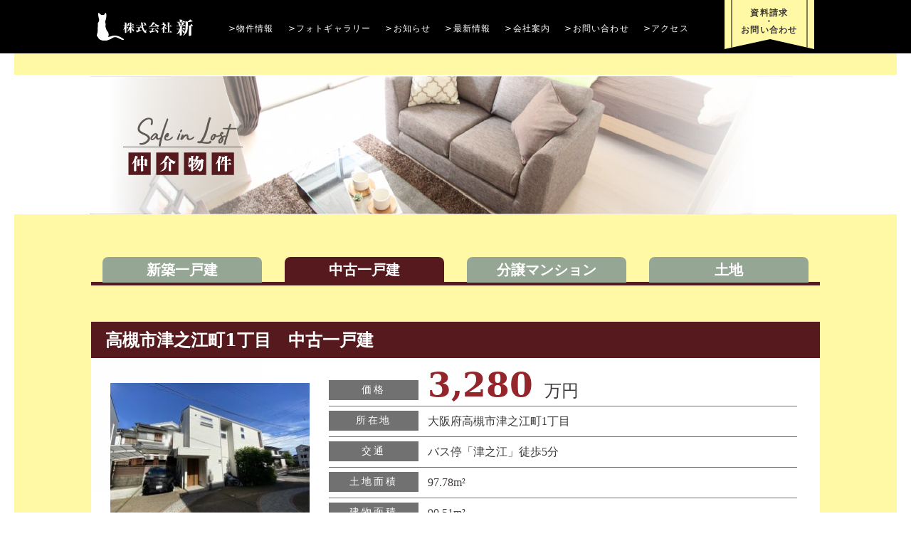

--- FILE ---
content_type: text/html; charset=UTF-8
request_url: https://arata1.com/chuukai_cat/cold/
body_size: 30662
content:
<!doctype html>
<html lang="ja">

<head>
    <meta charset="utf-8">
    <meta http-equiv="X-UA-Compatible" content="IE=edge">
    <meta name="viewport" content="width=device-width,initial-scale=1.0">
    <meta name="format-detection" content="telephone=no">
    <title>中古一戸建 - 株式会社 新（あらた）｜摂津市・北摂不動産｜新築戸建・中古戸建・マンション・土地</title>
	<style>img:is([sizes="auto" i], [sizes^="auto," i]) { contain-intrinsic-size: 3000px 1500px }</style>
	
		<!-- All in One SEO 4.0.18 -->
		<link rel="canonical" href="https://arata1.com/chuukai_cat/cold/" />
		<script type="application/ld+json" class="aioseo-schema">
			{"@context":"https:\/\/schema.org","@graph":[{"@type":"WebSite","@id":"https:\/\/arata1.com\/#website","url":"https:\/\/arata1.com\/","name":"\u682a\u5f0f\u4f1a\u793e \u65b0\uff08\u3042\u3089\u305f\uff09\uff5c\u6442\u6d25\u5e02\u30fb\u5317\u6442\u4e0d\u52d5\u7523\uff5c\u65b0\u7bc9\u6238\u5efa\u30fb\u4e2d\u53e4\u6238\u5efa\u30fb\u30de\u30f3\u30b7\u30e7\u30f3\u30fb\u571f\u5730","description":"\u682a\u5f0f\u4f1a\u793e \u65b0\u306e\u30db\u30fc\u30e0\u30da\u30fc\u30b8\u3078\u304a\u8d8a\u3057\u3044\u305f\u3060\u304d\u3042\u308a\u304c\u3068\u3046\u3054\u3056\u3044\u307e\u3059\u3002\u6442\u6d25\u5e02\u3092\u62e0\u70b9\u3068\u3057\u3066\u65b0\u7bc9\u4e00\u6238\u5efa \u5efa\u7bc9\u3001\u8ca9\u58f2\u30fb\u4f4f\u5b85\u7528\u5730\u3001\u30de\u30f3\u30b7\u30e7\u30f3\u306e\u8cb7\u53d6\u30fb\u4e0d\u52d5\u7523\u306e\u58f2\u8cb7\u30fb\u8cc3\u8cb8\u306e\u4ef2\u4ecb\u3092\u5c55\u958b\u3002\u682a\u5f0f\u4f1a\u793e \u65b0\u306f\u5bb6\u3065\u304f\u308a\u3092\u901a\u3057\u3066\u5e78\u305b\u3092\u30ab\u30bf\u30c1\u306b\u3057\u307e\u3059\u3002\u4e0d\u52d5\u7523\u306e\u60c5\u5831 \u4f4f\u5b85\u30fb\u30de\u30f3\u30b7\u30e7\u30f3\u30fb\u571f\u5730\u306e\u3054\u76f8\u8ac7\u306f\u5f53\u793e\u3078","publisher":{"@id":"https:\/\/arata1.com\/#organization"}},{"@type":"Organization","@id":"https:\/\/arata1.com\/#organization","name":"\u682a\u5f0f\u4f1a\u793e\u65b0","url":"https:\/\/arata1.com\/"},{"@type":"BreadcrumbList","@id":"https:\/\/arata1.com\/chuukai_cat\/cold\/#breadcrumblist","itemListElement":[{"@type":"ListItem","@id":"https:\/\/arata1.com\/#listItem","position":"1","item":{"@id":"https:\/\/arata1.com\/#item","name":"\u30db\u30fc\u30e0","description":"\u81ea\u793e\u7269\u4ef6 \u4ef2\u4ecb\u7269\u4ef6 \u8a73\u3057\u304f\u898b\u308b 2025.12.26\u30db\u30fc\u30e0\u30da\u30fc\u30b8\u30e1\u30f3\u30c6\u30ca\u30f3\u30b9\u4e2d\u306e\u70ba\u3001\u304a\u96fb\u8a71\u306b\u3066\u304a\u554f\u5408\u305b\u304a\u9858\u3044\u81f4\u2026","url":"https:\/\/arata1.com\/"},"nextItem":"https:\/\/arata1.com\/chuukai_cat\/cold\/#listItem"},{"@type":"ListItem","@id":"https:\/\/arata1.com\/chuukai_cat\/cold\/#listItem","position":"2","item":{"@id":"https:\/\/arata1.com\/chuukai_cat\/cold\/#item","name":"\u4e2d\u53e4\u4e00\u6238\u5efa","url":"https:\/\/arata1.com\/chuukai_cat\/cold\/"},"previousItem":"https:\/\/arata1.com\/#listItem"}]},{"@type":"CollectionPage","@id":"https:\/\/arata1.com\/chuukai_cat\/cold\/#collectionpage","url":"https:\/\/arata1.com\/chuukai_cat\/cold\/","name":"\u4e2d\u53e4\u4e00\u6238\u5efa - \u682a\u5f0f\u4f1a\u793e \u65b0\uff08\u3042\u3089\u305f\uff09\uff5c\u6442\u6d25\u5e02\u30fb\u5317\u6442\u4e0d\u52d5\u7523\uff5c\u65b0\u7bc9\u6238\u5efa\u30fb\u4e2d\u53e4\u6238\u5efa\u30fb\u30de\u30f3\u30b7\u30e7\u30f3\u30fb\u571f\u5730","inLanguage":"ja","isPartOf":{"@id":"https:\/\/arata1.com\/#website"},"breadcrumb":{"@id":"https:\/\/arata1.com\/chuukai_cat\/cold\/#breadcrumblist"}}]}
		</script>
		<!-- All in One SEO -->

<link rel="alternate" type="application/rss+xml" title="株式会社 新（あらた）｜摂津市・北摂不動産｜新築戸建・中古戸建・マンション・土地 &raquo; フィード" href="https://arata1.com/feed/" />
<link rel="alternate" type="application/rss+xml" title="株式会社 新（あらた）｜摂津市・北摂不動産｜新築戸建・中古戸建・マンション・土地 &raquo; コメントフィード" href="https://arata1.com/comments/feed/" />
		<!-- This site uses the Google Analytics by MonsterInsights plugin v7.16.0 - Using Analytics tracking - https://www.monsterinsights.com/ -->
		<!-- Note: MonsterInsights is not currently configured on this site. The site owner needs to authenticate with Google Analytics in the MonsterInsights settings panel. -->
					<!-- No UA code set -->
				<!-- / Google Analytics by MonsterInsights -->
		<link rel='stylesheet' id='wp-block-library-css' href='https://arata1.com/wp/wp-includes/css/dist/block-library/style.min.css?ver=6.8.3' type='text/css' media='all' />
<style id='classic-theme-styles-inline-css' type='text/css'>
/*! This file is auto-generated */
.wp-block-button__link{color:#fff;background-color:#32373c;border-radius:9999px;box-shadow:none;text-decoration:none;padding:calc(.667em + 2px) calc(1.333em + 2px);font-size:1.125em}.wp-block-file__button{background:#32373c;color:#fff;text-decoration:none}
</style>
<style id='global-styles-inline-css' type='text/css'>
:root{--wp--preset--aspect-ratio--square: 1;--wp--preset--aspect-ratio--4-3: 4/3;--wp--preset--aspect-ratio--3-4: 3/4;--wp--preset--aspect-ratio--3-2: 3/2;--wp--preset--aspect-ratio--2-3: 2/3;--wp--preset--aspect-ratio--16-9: 16/9;--wp--preset--aspect-ratio--9-16: 9/16;--wp--preset--color--black: #000000;--wp--preset--color--cyan-bluish-gray: #abb8c3;--wp--preset--color--white: #ffffff;--wp--preset--color--pale-pink: #f78da7;--wp--preset--color--vivid-red: #cf2e2e;--wp--preset--color--luminous-vivid-orange: #ff6900;--wp--preset--color--luminous-vivid-amber: #fcb900;--wp--preset--color--light-green-cyan: #7bdcb5;--wp--preset--color--vivid-green-cyan: #00d084;--wp--preset--color--pale-cyan-blue: #8ed1fc;--wp--preset--color--vivid-cyan-blue: #0693e3;--wp--preset--color--vivid-purple: #9b51e0;--wp--preset--gradient--vivid-cyan-blue-to-vivid-purple: linear-gradient(135deg,rgba(6,147,227,1) 0%,rgb(155,81,224) 100%);--wp--preset--gradient--light-green-cyan-to-vivid-green-cyan: linear-gradient(135deg,rgb(122,220,180) 0%,rgb(0,208,130) 100%);--wp--preset--gradient--luminous-vivid-amber-to-luminous-vivid-orange: linear-gradient(135deg,rgba(252,185,0,1) 0%,rgba(255,105,0,1) 100%);--wp--preset--gradient--luminous-vivid-orange-to-vivid-red: linear-gradient(135deg,rgba(255,105,0,1) 0%,rgb(207,46,46) 100%);--wp--preset--gradient--very-light-gray-to-cyan-bluish-gray: linear-gradient(135deg,rgb(238,238,238) 0%,rgb(169,184,195) 100%);--wp--preset--gradient--cool-to-warm-spectrum: linear-gradient(135deg,rgb(74,234,220) 0%,rgb(151,120,209) 20%,rgb(207,42,186) 40%,rgb(238,44,130) 60%,rgb(251,105,98) 80%,rgb(254,248,76) 100%);--wp--preset--gradient--blush-light-purple: linear-gradient(135deg,rgb(255,206,236) 0%,rgb(152,150,240) 100%);--wp--preset--gradient--blush-bordeaux: linear-gradient(135deg,rgb(254,205,165) 0%,rgb(254,45,45) 50%,rgb(107,0,62) 100%);--wp--preset--gradient--luminous-dusk: linear-gradient(135deg,rgb(255,203,112) 0%,rgb(199,81,192) 50%,rgb(65,88,208) 100%);--wp--preset--gradient--pale-ocean: linear-gradient(135deg,rgb(255,245,203) 0%,rgb(182,227,212) 50%,rgb(51,167,181) 100%);--wp--preset--gradient--electric-grass: linear-gradient(135deg,rgb(202,248,128) 0%,rgb(113,206,126) 100%);--wp--preset--gradient--midnight: linear-gradient(135deg,rgb(2,3,129) 0%,rgb(40,116,252) 100%);--wp--preset--font-size--small: 13px;--wp--preset--font-size--medium: 20px;--wp--preset--font-size--large: 36px;--wp--preset--font-size--x-large: 42px;--wp--preset--spacing--20: 0.44rem;--wp--preset--spacing--30: 0.67rem;--wp--preset--spacing--40: 1rem;--wp--preset--spacing--50: 1.5rem;--wp--preset--spacing--60: 2.25rem;--wp--preset--spacing--70: 3.38rem;--wp--preset--spacing--80: 5.06rem;--wp--preset--shadow--natural: 6px 6px 9px rgba(0, 0, 0, 0.2);--wp--preset--shadow--deep: 12px 12px 50px rgba(0, 0, 0, 0.4);--wp--preset--shadow--sharp: 6px 6px 0px rgba(0, 0, 0, 0.2);--wp--preset--shadow--outlined: 6px 6px 0px -3px rgba(255, 255, 255, 1), 6px 6px rgba(0, 0, 0, 1);--wp--preset--shadow--crisp: 6px 6px 0px rgba(0, 0, 0, 1);}:where(.is-layout-flex){gap: 0.5em;}:where(.is-layout-grid){gap: 0.5em;}body .is-layout-flex{display: flex;}.is-layout-flex{flex-wrap: wrap;align-items: center;}.is-layout-flex > :is(*, div){margin: 0;}body .is-layout-grid{display: grid;}.is-layout-grid > :is(*, div){margin: 0;}:where(.wp-block-columns.is-layout-flex){gap: 2em;}:where(.wp-block-columns.is-layout-grid){gap: 2em;}:where(.wp-block-post-template.is-layout-flex){gap: 1.25em;}:where(.wp-block-post-template.is-layout-grid){gap: 1.25em;}.has-black-color{color: var(--wp--preset--color--black) !important;}.has-cyan-bluish-gray-color{color: var(--wp--preset--color--cyan-bluish-gray) !important;}.has-white-color{color: var(--wp--preset--color--white) !important;}.has-pale-pink-color{color: var(--wp--preset--color--pale-pink) !important;}.has-vivid-red-color{color: var(--wp--preset--color--vivid-red) !important;}.has-luminous-vivid-orange-color{color: var(--wp--preset--color--luminous-vivid-orange) !important;}.has-luminous-vivid-amber-color{color: var(--wp--preset--color--luminous-vivid-amber) !important;}.has-light-green-cyan-color{color: var(--wp--preset--color--light-green-cyan) !important;}.has-vivid-green-cyan-color{color: var(--wp--preset--color--vivid-green-cyan) !important;}.has-pale-cyan-blue-color{color: var(--wp--preset--color--pale-cyan-blue) !important;}.has-vivid-cyan-blue-color{color: var(--wp--preset--color--vivid-cyan-blue) !important;}.has-vivid-purple-color{color: var(--wp--preset--color--vivid-purple) !important;}.has-black-background-color{background-color: var(--wp--preset--color--black) !important;}.has-cyan-bluish-gray-background-color{background-color: var(--wp--preset--color--cyan-bluish-gray) !important;}.has-white-background-color{background-color: var(--wp--preset--color--white) !important;}.has-pale-pink-background-color{background-color: var(--wp--preset--color--pale-pink) !important;}.has-vivid-red-background-color{background-color: var(--wp--preset--color--vivid-red) !important;}.has-luminous-vivid-orange-background-color{background-color: var(--wp--preset--color--luminous-vivid-orange) !important;}.has-luminous-vivid-amber-background-color{background-color: var(--wp--preset--color--luminous-vivid-amber) !important;}.has-light-green-cyan-background-color{background-color: var(--wp--preset--color--light-green-cyan) !important;}.has-vivid-green-cyan-background-color{background-color: var(--wp--preset--color--vivid-green-cyan) !important;}.has-pale-cyan-blue-background-color{background-color: var(--wp--preset--color--pale-cyan-blue) !important;}.has-vivid-cyan-blue-background-color{background-color: var(--wp--preset--color--vivid-cyan-blue) !important;}.has-vivid-purple-background-color{background-color: var(--wp--preset--color--vivid-purple) !important;}.has-black-border-color{border-color: var(--wp--preset--color--black) !important;}.has-cyan-bluish-gray-border-color{border-color: var(--wp--preset--color--cyan-bluish-gray) !important;}.has-white-border-color{border-color: var(--wp--preset--color--white) !important;}.has-pale-pink-border-color{border-color: var(--wp--preset--color--pale-pink) !important;}.has-vivid-red-border-color{border-color: var(--wp--preset--color--vivid-red) !important;}.has-luminous-vivid-orange-border-color{border-color: var(--wp--preset--color--luminous-vivid-orange) !important;}.has-luminous-vivid-amber-border-color{border-color: var(--wp--preset--color--luminous-vivid-amber) !important;}.has-light-green-cyan-border-color{border-color: var(--wp--preset--color--light-green-cyan) !important;}.has-vivid-green-cyan-border-color{border-color: var(--wp--preset--color--vivid-green-cyan) !important;}.has-pale-cyan-blue-border-color{border-color: var(--wp--preset--color--pale-cyan-blue) !important;}.has-vivid-cyan-blue-border-color{border-color: var(--wp--preset--color--vivid-cyan-blue) !important;}.has-vivid-purple-border-color{border-color: var(--wp--preset--color--vivid-purple) !important;}.has-vivid-cyan-blue-to-vivid-purple-gradient-background{background: var(--wp--preset--gradient--vivid-cyan-blue-to-vivid-purple) !important;}.has-light-green-cyan-to-vivid-green-cyan-gradient-background{background: var(--wp--preset--gradient--light-green-cyan-to-vivid-green-cyan) !important;}.has-luminous-vivid-amber-to-luminous-vivid-orange-gradient-background{background: var(--wp--preset--gradient--luminous-vivid-amber-to-luminous-vivid-orange) !important;}.has-luminous-vivid-orange-to-vivid-red-gradient-background{background: var(--wp--preset--gradient--luminous-vivid-orange-to-vivid-red) !important;}.has-very-light-gray-to-cyan-bluish-gray-gradient-background{background: var(--wp--preset--gradient--very-light-gray-to-cyan-bluish-gray) !important;}.has-cool-to-warm-spectrum-gradient-background{background: var(--wp--preset--gradient--cool-to-warm-spectrum) !important;}.has-blush-light-purple-gradient-background{background: var(--wp--preset--gradient--blush-light-purple) !important;}.has-blush-bordeaux-gradient-background{background: var(--wp--preset--gradient--blush-bordeaux) !important;}.has-luminous-dusk-gradient-background{background: var(--wp--preset--gradient--luminous-dusk) !important;}.has-pale-ocean-gradient-background{background: var(--wp--preset--gradient--pale-ocean) !important;}.has-electric-grass-gradient-background{background: var(--wp--preset--gradient--electric-grass) !important;}.has-midnight-gradient-background{background: var(--wp--preset--gradient--midnight) !important;}.has-small-font-size{font-size: var(--wp--preset--font-size--small) !important;}.has-medium-font-size{font-size: var(--wp--preset--font-size--medium) !important;}.has-large-font-size{font-size: var(--wp--preset--font-size--large) !important;}.has-x-large-font-size{font-size: var(--wp--preset--font-size--x-large) !important;}
:where(.wp-block-post-template.is-layout-flex){gap: 1.25em;}:where(.wp-block-post-template.is-layout-grid){gap: 1.25em;}
:where(.wp-block-columns.is-layout-flex){gap: 2em;}:where(.wp-block-columns.is-layout-grid){gap: 2em;}
:root :where(.wp-block-pullquote){font-size: 1.5em;line-height: 1.6;}
</style>
<link rel='stylesheet' id='contact-form-7-css' href='https://arata1.com/wp/wp-content/plugins/contact-form-7/includes/css/styles.css?ver=5.3.2' type='text/css' media='all' />
<link rel='stylesheet' id='contact-form-7-confirm-css' href='https://arata1.com/wp/wp-content/plugins/contact-form-7-add-confirm/includes/css/styles.css?ver=5.1' type='text/css' media='all' />
<link rel='stylesheet' id='monsterinsights-popular-posts-style-css' href='https://arata1.com/wp/wp-content/plugins/google-analytics-for-wordpress/assets/css/frontend.min.css?ver=7.16.0' type='text/css' media='all' />
<link rel='stylesheet' id='style-css' href='https://arata1.com/wp/wp-content/themes/arata/style.css?ver=2022042802' type='text/css' media='all' />
<meta name="generator" content="Site Kit by Google 1.25.0" /><meta name="google-site-verification" content="pT68bwenklU5QJJTtuRIM0bQ3F557vghx5itIj2HQz8"><style type="text/css">.recentcomments a{display:inline !important;padding:0 !important;margin:0 !important;}</style><!-- Google Tag Manager added by Site Kit -->
<script>
( function( w, d, s, l, i ) {
	w[l] = w[l] || [];
	w[l].push( {'gtm.start': new Date().getTime(), event: 'gtm.js'} );
	var f = d.getElementsByTagName( s )[0],
		j = d.createElement( s ), dl = l != 'dataLayer' ? '&l=' + l : '';
	j.async = true;
	j.src = 'https://www.googletagmanager.com/gtm.js?id=' + i + dl;
	f.parentNode.insertBefore( j, f );
} )( window, document, 'script', 'dataLayer', 'GTM-KTKM62B' );
</script>
<!-- End Google Tag Manager -->
		<link rel="icon" href="https://arata1.com/wp/wp-content/uploads/2021/02/cropped-e1f3ae65ddce0a05ee6d7b9ba4e99a78-1-32x32.png" sizes="32x32" />
<link rel="icon" href="https://arata1.com/wp/wp-content/uploads/2021/02/cropped-e1f3ae65ddce0a05ee6d7b9ba4e99a78-1-192x192.png" sizes="192x192" />
<link rel="apple-touch-icon" href="https://arata1.com/wp/wp-content/uploads/2021/02/cropped-e1f3ae65ddce0a05ee6d7b9ba4e99a78-1-180x180.png" />
<meta name="msapplication-TileImage" content="https://arata1.com/wp/wp-content/uploads/2021/02/cropped-e1f3ae65ddce0a05ee6d7b9ba4e99a78-1-270x270.png" />
    </head>

<body>
    <div id="loading"></div>
    <div id="container">
        <header id="header">
            <div id="logo"><a href="https://arata1.com/">
                    <picture>
                        <source media="(min-width: 1025px)" srcset="https://arata1.com/wp/wp-content/themes/arata/img/common/logo.svg"><img src="https://arata1.com/wp/wp-content/themes/arata/img/common/logo_sp.svg" alt="株式会社新"></picture>
                </a></div>
            <nav id="nav">
                <div class="pc">
                    <ul>
                        <li><a href="https://arata1.com/#property">&gt;物件情報</a></li>
                        <li><a href="https://arata1.com/gallery/">&gt;フォトギャラリー</a></li>
                        <li><a href="https://arata1.com/#information">&gt;お知らせ</a></li>
                        <li><a href="https://arata1.com/#whatsnew">&gt;最新情報</a></li>
                        <li><a href="https://arata1.com/outline/">&gt;会社案内</a></li>
                        <li><a href="https://arata1.com/contact/">&gt;お問い合わせ</a></li>
                        <li><a href="https://arata1.com/#contact">&gt;アクセス</a></li>
                    </ul>
                    <div id="contactbtn"><a href="https://arata1.com/contact/">資料請求<br>・<br>お問い合わせ</a></div>
                </div>
                <div class="sp">
                	<div class="nav-home">
                		<a href="https://arata1.com/"><img src="https://arata1.com/wp/wp-content/themes/arata/img/common/home.svg" alt="ホーム"></a>
                	</div>
                    <ul>
                        <li>
                        	<a class="" href="https://arata1.com/#property"><img src="https://arata1.com/wp/wp-content/themes/arata/img/common/property.svg" alt="物件情報"></a>
                        	<div class="btn">
								<div><a href="https://arata1.com/jisya_cat/jnew/" class="jisya">自社物件</a></div>
								<div><a href="https://arata1.com/chuukai_cat/cnew/" class="chuukai">仲介物件</a></div>
							</div>
                        </li>
                        <li>
                        	<a href="https://arata1.com/gallery/"><img src="https://arata1.com/wp/wp-content/themes/arata/img/common/gallery.svg" class="フォトギャラリー"></a>
                        </li>
                        <li>
                        	<a class="" href="https://arata1.com/#information"><img src="https://arata1.com/wp/wp-content/themes/arata/img/common/information.svg" class="お知らせ"></a>
                        </li>
                        <li>
                            <a class="" href="https://arata1.com/#whatsnew"><img src="https://arata1.com/wp/wp-content/themes/arata/img/common/whatsnew.svg" class="最新情報"></a>
                        </li>
                        <li>
                        	<a href="https://arata1.com/outline/"><img src="https://arata1.com/wp/wp-content/themes/arata/img/common/outline.svg" class="会社案内"></a>
                        </li>
                        <li>
                        	<a class="" href="https://arata1.com/#contact"><img src="https://arata1.com/wp/wp-content/themes/arata/img/common/contact.svg" class="お問い合わせ＆アクセス"></a>
                        </li>
                    </ul>
                </div>
            </nav>
            <div id="open">
                <div><span></span><span></span><span></span></div>
            </div>
        </header>
        <main id="main" >

<header id="title">
    <h1>
        <picture>
                            <source media="(min-width: 769px)" srcset="https://arata1.com/wp/wp-content/themes/arata/img/property/chuukai.jpg">
                <img src="https://arata1.com/wp/wp-content/themes/arata/img/property/chuukai_sp.jpg" alt="仲介物件">
                    </picture>
    </h1>
</header>

<article class="chuukai">

    <nav class="tab">
        <ul>

            
                <li><a href="https://arata1.com/chuukai_cat/cnew/">新築<br class="sp">一戸建</a></li>
                <li><a href="https://arata1.com/chuukai_cat/cold/" class="on">中古<br class="sp">一戸建</a></li>
                <li><a href="https://arata1.com/chuukai_cat/cmansion/">分譲<br class="sp">マンション</a></li>
                <li><a href="https://arata1.com/chuukai_cat/cland/">土地</a></li>

            
        </ul>
    </nav>

    <section>

        
            <ul class="list">

                
                                            <li>
                            <h2>
                                <a href="https://arata1.com/chuukai/cold/7323/">
                                    高槻市津之江町1丁目　中古一戸建                                </a>
                            </h2>

                            <figure>
                                <a href="https://arata1.com/chuukai/cold/7323/">
                                                                            <img src="https://arata1.com/wp/wp-content/uploads/2024/07/IMG_9990-283x200.jpg" alt="高槻市津之江町1丁目　中古一戸建" class="fit">
                                                                    </a>
                            </figure>

                            <a class="more-link" href="https://arata1.com/chuukai/cold/7323/">詳しく見る＞</a>

                            <dl>
                                                                        <dt class="dt-price">価格</dt>
                                        <dd class="price">
                                            <span>
                                                3,280                                            </span>
                                            万円                                        </dd>
                                        
                                                                        <dt>所在地</dt>
                                        <dd>
                                            大阪府高槻市津之江町1丁目                                        </dd>
                                        
                                                                        <dt>交通</dt>
                                        <dd>
                                            バス停「津之江」徒歩5分                                        </dd>
                                        
                                                                        <dt>土地面積</dt>
                                        <dd>
                                            97.78m&sup2;                                        </dd>
                                        
                                                                        <dt>建物面積</dt>
                                        <dd>
                                            90.51m&sup2;                                        </dd>
                                        
                                
                                                                        <dt>築年月</dt>
                                        <dd>
                                            平成28年12月                                        </dd>
                                        
                                                                        <dt>構造</dt>
                                        <dd>
                                            木造2階建                                        </dd>
                                                                    </dl>

                        </li>
                        
                
                        <li class="comingsoon">
                            <h2></h2>
                            <figure>
                                <a href="#">
                                </a>
                            </figure>
                            <a class="more-link" href="https://arata1.com/chuukai/cold/7323/">詳しく見る＞</a>
                            <dl>
                                <dt>価格</dt>
                                <dd class="price"></dd>
                                <dt>住所</dt>
                                <dd></dd>
                            </dl>
                        </li>

                    
                        <li class="comingsoon">
                            <h2></h2>
                            <figure>
                                <a href="#">
                                </a>
                            </figure>
                            <a class="more-link" href="https://arata1.com/chuukai/cold/7323/">詳しく見る＞</a>
                            <dl>
                                <dt>価格</dt>
                                <dd class="price"></dd>
                                <dt>住所</dt>
                                <dd></dd>
                            </dl>
                        </li>

                    
                        <li class="comingsoon">
                            <h2></h2>
                            <figure>
                                <a href="#">
                                </a>
                            </figure>
                            <a class="more-link" href="https://arata1.com/chuukai/cold/7323/">詳しく見る＞</a>
                            <dl>
                                <dt>価格</dt>
                                <dd class="price"></dd>
                                <dt>住所</dt>
                                <dd></dd>
                            </dl>
                        </li>

                    
            </ul>

            </section>

    <footer class="paging">
            </footer>

</article>

</main>
<footer id="footer">
<div id="pagetop"><a href="#container"><img src="https://arata1.com/wp/wp-content/themes/arata/img/common/pt.svg" alt="PAGT TOP"></a></div>
<div id="logomark"><picture><source media="(min-width: 1025px)" srcset="https://arata1.com/wp/wp-content/themes/arata/img/common/logomark.svg"><img src="https://arata1.com/wp/wp-content/themes/arata/img/common/logomark_sp.svg" alt="株式会社新"></picture></div>
<dl id="info">
<dt><img src="https://arata1.com/wp/wp-content/themes/arata/img/common/footer_logo.svg" alt="株式会社新"></dt>
<dd>〒566-0011 大阪府摂津市千里丘東1丁目12番34号</dd>
<dd class="sub">大阪府知事（3）第57021号・大阪府宅地建物取引業協会会員</dd>
<dd><img src="https://arata1.com/wp/wp-content/themes/arata/img/common/jio.svg" alt="JIO加盟店"></dd>
</dl>
<div id="contactus">
<h3>お気軽に<br class="sp">ご相談<br class="sp">ください</h3>
<p><a href="tel:072-620-2951"><img src="https://arata1.com/wp/wp-content/themes/arata/img/common/tel.svg" alt="TEL.072-620-2951"></a><br>
<img src="https://arata1.com/wp/wp-content/themes/arata/img/common/fax.svg" alt="℻. 072-620-2955"><br>
■営業時間/9:00～18：00　<br class="sp">■定休日/毎週火・水曜日</p>
</div>
<address>Copyright 2021 Arata Co.,Ltd. All Right Reserved.</address>
</footer>
</div>
<script type="speculationrules">
{"prefetch":[{"source":"document","where":{"and":[{"href_matches":"\/*"},{"not":{"href_matches":["\/wp\/wp-*.php","\/wp\/wp-admin\/*","\/wp\/wp-content\/uploads\/*","\/wp\/wp-content\/*","\/wp\/wp-content\/plugins\/*","\/wp\/wp-content\/themes\/arata\/*","\/*\\?(.+)"]}},{"not":{"selector_matches":"a[rel~=\"nofollow\"]"}},{"not":{"selector_matches":".no-prefetch, .no-prefetch a"}}]},"eagerness":"conservative"}]}
</script>
		<!-- Google Tag Manager (noscript) added by Site Kit -->
		<noscript>
			<iframe src="https://www.googletagmanager.com/ns.html?id=GTM-KTKM62B" height="0" width="0" style="display:none;visibility:hidden"></iframe>
		</noscript>
		<!-- End Google Tag Manager (noscript) -->
		<script type="text/javascript" src="https://arata1.com/wp/wp-content/themes/arata/js/jquery.min.js?ver=2022042802" id="jquery-js"></script>
<script type="text/javascript" id="contact-form-7-js-extra">
/* <![CDATA[ */
var wpcf7 = {"apiSettings":{"root":"https:\/\/arata1.com\/wp-json\/contact-form-7\/v1","namespace":"contact-form-7\/v1"}};
/* ]]> */
</script>
<script type="text/javascript" src="https://arata1.com/wp/wp-content/plugins/contact-form-7/includes/js/scripts.js?ver=5.3.2" id="contact-form-7-js"></script>
<script type="text/javascript" src="https://arata1.com/wp/wp-includes/js/jquery/jquery.form.min.js?ver=4.3.0" id="jquery-form-js"></script>
<script type="text/javascript" src="https://arata1.com/wp/wp-content/plugins/contact-form-7-add-confirm/includes/js/scripts.js?ver=5.1" id="contact-form-7-confirm-js"></script>
<script type="text/javascript" src="https://arata1.com/wp/wp-content/themes/arata/js/jquery.inview.min.js?ver=2022042802" id="inview-js"></script>
<script type="text/javascript" src="https://arata1.com/wp/wp-content/themes/arata/js/ofi.min.js?ver=2022042802" id="ofi-js"></script>
<script type="text/javascript" src="https://arata1.com/wp/wp-content/themes/arata/js/picturefill.min.js?ver=2022042802" id="picturefill-js"></script>
<script type="text/javascript" src="https://arata1.com/wp/wp-content/themes/arata/js/share.js?ver=2022042802" id="share-js"></script>


</body>
</html>

--- FILE ---
content_type: text/css
request_url: https://arata1.com/wp/wp-content/themes/arata/style.css?ver=2022042802
body_size: 32809
content:
@charset "utf-8";


/*reset*/
/*******************************************************************/
html{box-sizing:border-box;overflow-y:scroll;-webkit-text-size-adjust:100%}*,:after,:before{background-repeat:no-repeat;box-sizing:inherit}:after,:before{text-decoration:inherit;vertical-align:inherit}*{padding:0;margin:0}audio:not([controls]){display:none;height:0}hr{overflow:visible}article,aside,details,figcaption,figure,footer,header,main,menu,nav,section,summary{display:block}summary{display:list-item}small{font-size:80%}[hidden],template{display:none}abbr[title]{border-bottom:1px dotted;text-decoration:none}a{background-color:transparent;-webkit-text-decoration-skip:objects}a:active,a:hover{outline-width:0}code,kbd,pre,samp{font-family:monospace,monospace}b,strong{font-weight:bolder}dfn{font-style:italic}mark{background-color:#ff0;color:#000}sub,sup{font-size:75%;line-height:0;position:relative;vertical-align:baseline}sub{bottom:-.25em}sup{top:-.5em}input{border-radius:0}[role=button],[type=button],[type=reset],[type=submit],button{cursor:pointer}[disabled]{cursor:default}[type=number]{width:auto}[type=search]{-webkit-appearance:textfield}[type=search]::-webkit-search-cancel-button,[type=search]::-webkit-search-decoration{-webkit-appearance:none}textarea{overflow:auto;resize:vertical}button,input,optgroup,select,textarea{font:inherit}optgroup{font-weight:700}button{overflow:visible}[type=button]::-moz-focus-inner,[type=reset]::-moz-focus-inner,[type=submit]::-moz-focus-inner,button::-moz-focus-inner{border-style:0;padding:0}[type=button]::-moz-focus-inner,[type=reset]::-moz-focus-inner,[type=submit]::-moz-focus-inner,button:-moz-focusring{outline:1px dotted ButtonText}[type=reset],[type=submit],button,html [type=button]{-webkit-appearance:button}button,select{text-transform:none}button,input,select,textarea{background-color:transparent;border-style:none;color:inherit}select{-moz-appearance:none;-webkit-appearance:none}select::-ms-expand{display:none}select::-ms-value{color:currentColor}legend{border:0;color:inherit;display:table;max-width:100%;white-space:normal}::-webkit-file-upload-button{-webkit-appearance:button;font:inherit}[type=search]{-webkit-appearance:textfield;outline-offset:-2px}img{width:auto;max-width:100%;height:auto;border-style:none;vertical-align:middle}i{vertical-align:middle}progress{vertical-align:baseline}svg:not(:root){overflow:hidden}audio,canvas,progress,video{display:inline-block}@media screen{[hidden~=screen]{display:inherit}[hidden~=screen]:not(:active):not(:focus):not(:target){position:absolute!important;clip:rect(0 0 0 0)!important}}[aria-busy=true]{cursor:progress}[aria-controls]{cursor:pointer}[aria-disabled]{cursor:default}::-moz-selection{background-color:#b3d4fc;color:#000;text-shadow:none}::selection{background-color:#b3d4fc;color:#000;text-shadow:none}ul,ol{list-style:none}i{font-style:normal}
a { color: #3E3A39; text-decoration: none;}
@media only screen and (min-width: 769px){ a { transition: all .2s ease-out;} a:hover { filter: progid:DXImageTransform.Microsoft.Alpha(Opacity=60); opacity: 0.6;}}
*:focus { outline: none;}


/*LAYOUT*/
/*******************************************************************/
html { font-size: 62.5%;}
body { -webkit-text-size-adjust: 100%; touch-action: manipulation; width: 100%; height: 100%; font-family: YuGothic, "Yu Gothic medium", "Hiragino Sans", Meiryo, "sans-serif"; font-size: 1.9rem; line-height: 1.4; color: #3E3A39;}
#container { position: relative; width: 100%; overflow: hidden;}
#loading { z-index: 100000; position: fixed; top: 0; left: 0; right: 0; bottom: 0; margin: auto; background: #FFF url("img/common/loading.svg") center center no-repeat;}
#header, .btn, article header h2, #title, #information, .tab, .list li h2 a, .price, .pagination, .attention, .form dt { font-family: YuMincho, "Yu Mincho", "Hiragino Mincho ProN", "serif"; line-height: 1;}


/*HEADER*/
/*******************************************************************/
#header { display: flex; align-items: center; justify-content: center; height: 75px; background: #000;}
#contactbtn a { display: block; width: 126px; height: 75px; padding-top: 12px; text-align: center; background: url("img/common/contactbtn.svg") center top no-repeat; font-size: 1.2rem; font-weight: 600; letter-spacing: 0.1em; line-height: 1;}
@media only screen and (min-width: 1025px){
#header nav .pc { display: flex;}
#header nav ul { display: flex; align-items: center; margin: 0 40px;}
#header nav li { margin: 0 10px;}
#header nav li a { font-size: 1.2rem; letter-spacing: 0.1em; color: #FFF;}
#open { display: none;}
}


/*FOOTER*/
/*******************************************************************/
#pagetop { display: none; position: fixed; right: 32px; bottom: 32px; z-index: 500;}
#footer { position: relative; display: flex; flex-wrap: wrap; justify-content: center; align-items: flex-end; padding: 24px; background: #615A54; color: #FFF;}
#footer address { width: 100%; padding-top: 24px; text-align: center; font-size: 1.4rem; font-style: normal;}
#info { order: -1; margin: 8px 0;}
#info dd { margin-top: 8px; font-size: 2rem; font-weight: 700;}
#info dd.sub { font-size: 1.5rem; font-weight: normal;}
#logomark { margin: 8px 16px;}
#contactus { margin: 8px 0;}
#contactus h3 { margin-bottom: 8px; padding: 4px; text-align: center; border: 1px solid #FFF; font-size: 2.2rem; font-weight: 600;}
#contactus p { font-size: 1.8rem;}
#contactus p img { margin-bottom: 8px;}


/*CONTENTS*/
/*******************************************************************/
#main { max-width: 1240px; margin: 0 auto; padding-bottom: 1px; background: #FFF8A5;}
#main.narrow { max-width: 1024px;}
#main.full { max-width: initial;}
article { position: relative; margin: 0 108px 50px;}
article.bg::before { content: ''; position: absolute; top: 0; left: calc(50% - 50vw); width: 100vw; height: 100%; z-index: -1; background-color: #F8F8F8;}
article.border::before { content: ''; position: absolute; top: 0; left: calc(50% - 50vw); width: 100vw; height: 100%; z-index: -1; border-top: 5px solid #F8F8F8;}
article header { margin: 0 auto 20px; text-align: center;}
article header h2 { font-size: 2.8rem; letter-spacing: 0.1em; text-indent: 0.1em; font-weight: 500;}
article header.heading h2 { padding: 10px 40px; text-align: left; background: rgb(97,90,84); background: linear-gradient(90deg, rgba(97,90,84,1) 0%, rgba(255,255,255,0) 100%); font-size: 2rem; color: #FFF;}
section { position: relative; max-width: 1200px; margin: 0 auto;}
.narrow header:not(#title), .narrow section { max-width: 800px;}
section + section { margin-top: 56px;}
section h3 { margin-bottom: 20px; font-size: 2.2rem;}
section p, section ul, section ol, section dl, section table { line-height: 1.4;}
section p:not(:last-child) { margin-bottom: 16px;}
figure { position: relative;}
figure img { width: 100%; max-width: initial;}
figcaption { margin-top: 8px; font-size: 1.4rem;}
picture { display: block;}
.center { text-align: center;}
.right { text-align: right;}
.row { display: flex;}
.row > * { flex: 1;}
.btn { margin-top: 16px; text-align: center;}
.btn div { display: inline-block; margin: 16px;}
.btn a { display: inline-block; width: 250px; max-width: 100%; padding: 12px; background: #FFFEEE; border: 1px solid #727171; border-radius: 40px; font-size: 2rem; font-weight: bold; letter-spacing: 0.2em;}
.btn a::after { content: ''; display: inline-block; width: 15px; height: 20px; margin-left: 16px; vertical-align: middle; background: url("img/common/arr.svg") center no-repeat; background-size: contain;}
.btn a:hover { opacity: 1; background-color: #727171; color: #FFF;}
.btn a.jisya:hover { background-color: #00456A; border-color: #00456A;}
.btn a.chuukai:hover { background-color: #561A1E; border-color: #561A1E;}
.btn a:hover::after { background-image: url("img/common/arr_w.svg");}
.fs14 { font-size: 1.4rem;}
.sp { display: none;}
.fit { position: absolute; top: 0; left: 0; width: 100%; height: 100%; object-fit: cover; object-position: center; font-family: 'object-fit: cover; object-position: center;';}
.fit.contain { object-fit: contain; font-family: 'object-fit: contain; object-position: center;';}
.fadeInUp { -webkit-animation-name: fadeInUp; animation-name: fadeInUp;}
@-webkit-keyframes fadeInUp { from { opacity: 0; -webkit-transform: translate3d(0, 50px, 0); transform: translate3d(0, 50px, 0);} to { opacity: 1; -webkit-transform: translate3d(0, 0, 0); transform: translate3d(0, 0, 0);} }
@keyframes fadeInUp { from { opacity: 0; -webkit-transform: translate3d(0, 50px, 0); transform: translate3d(0, 50px, 0);} to { opacity: 1; -webkit-transform: translate3d(0, 0, 0); transform: translate3d(0, 0, 0);} }
.animated { opacity: 0; -webkit-animation-duration: 1s; animation-duration: 1s; -webkit-animation-fill-mode: both; animation-fill-mode: both;}
.animated.infinite{-webkit-animation-iteration-count:infinite;animation-iteration-count:infinite}
.animated.delay1{-webkit-animation-delay:0.2s;animation-delay:0.2s}
.animated.delay2{-webkit-animation-delay:0.4s;animation-delay:0.4s}
.animated.delay3{-webkit-animation-delay:0.6s;animation-delay:0.6s}
.animated.delay4{-webkit-animation-delay:0.8s;animation-delay:0.8s}
.animated.delay5{-webkit-animation-delay:1s;animation-delay:1s}
.animated.delay6{-webkit-animation-delay:1.2s;animation-delay:1.2s}
.animated.delay7{-webkit-animation-delay:1.4s;animation-delay:1.4s}
.animated.fast{-webkit-animation-duration:.8s;animation-duration:.8s}
.animated.faster{-webkit-animation-duration:.5s;animation-duration:.5s}
.animated.slow{-webkit-animation-duration:2s;animation-duration:2s}
.animated.slower{-webkit-animation-duration:3s;animation-duration:3s}


/*TOP*/
#mv { width: 100vw; margin: 0 calc(50% - 50vw) 50px; padding: 0;}
#mv h1 { position: absolute; left: 50%; top: 3vh; transform: translateX(-50%); width: 10%; text-align: center; z-index: 100;}
#mv .swiper-slide { overflow: hidden;}
#mv .swiper-slide .slide-img { width: 100%; padding-top: calc(695 / 1024 * 100%); overflow: hidden;}
#mv .swiper-slide .slide-img img { transform: scale(1); transition: transform 1s linear;}
#mv .swiper-slide-active .slide-img img { transform: scale(1.1); transition: transform 6s linear;}
#mv .swiper-slide .slider-caption { position: absolute; bottom: 10vh; left: 0; width: 100%; text-align: center; z-index: 1; opacity: 0; transition: opacity 1.4s ease-out;}
#mv .swiper-slide-active .slider-caption { opacity: 1;}
#mv .slide-prev, #mv .slide-next { position: absolute; top: calc(50% - 77px); display: block;  width: 82px; height: 144px; background: url("img/top/next.svg") center no-repeat; z-index: 10;}
#mv .slide-next { right: 24%;}
#mv .slide-prev { left: 24%; transform: scaleX(-1);}
.swiper-container-horizontal>.swiper-pagination-bullets, .swiper-pagination-custom, .swiper-pagination-fraction { bottom: 4vh;}
.swiper-container-horizontal>.swiper-pagination-bullets .swiper-pagination-bullet { display: inline-block; width: 15px; height: 15px; margin: 0 8px; background: #FFF; opacity: 1;}
.swiper-container-horizontal>.swiper-pagination-bullets .swiper-pagination-bullet.swiper-pagination-bullet-active { background: #FFF8A5;}
#scroll { display: none;}
@media only screen and (max-width: 1240px){
#mv h1 { width: 16%;}
.slide-next { right: 10%!important;}
.slide-prev { left: 10%!important;}
}
@media only screen and (max-width: 768px){
#mv h1 { top: 6vw; width: 30%;}
#mv .swiper-slide .slide-img { height: calc(100vh - 75px); padding-top: 0;}
#mv .swiper-slide .slider-caption { bottom: auto; top: 37vw;}
#mv .slide-prev, #mv .slide-next { display: none;}
.swiper-container-horizontal>.swiper-pagination-bullets, .swiper-pagination-custom, .swiper-pagination-fraction { bottom: auto; top: 32vw;}
.swiper-container-horizontal>.swiper-pagination-bullets .swiper-pagination-bullet { width: 8px; height: 8px;}
#scroll { display: block; position: absolute; bottom: 16px; left: 0; width: 100%; text-align: center; z-index: 10;}
}
#property { padding: 32px 0; text-align: center; background: #FFF url("img/top/property_bg.jpg") center top no-repeat; background-size: cover;}
#gallery { padding: 32px 0; text-align: center; background: #FFF url("img/top/gallery_bg.jpg") center top no-repeat; background-size: 100% auto;}
#gallery .btn { margin-top: -60px;}
#information { padding: 32px 0 0; background: #FFF url("img/top/information_bg.jpg") center top no-repeat; background-size: 100% auto;}
.infobox { margin-top: 24px; padding: 24px 48px; background: #DBEFF0;}
.infobox dl { height: 214px; padding: 24px; background: #FFF; font-size: 2rem; font-weight: bold; overflow-y: scroll;}
.infobox dt { clear: left; float: left; text-align: left; padding: 8px 0;}
.infobox dd { padding: 8px 0 8px 120px; border-bottom: 2px dotted #727171;}
#whatsnew { padding: 32px 0; background: #FFF url("img/top/outline_bg.jpg") center top no-repeat; background-size: 100% auto;}
#whatsnew .whatsnewbox { margin-top: 30px; }
#whatsnew .whatsnewbox ul { display: flex; flex-wrap: wrap; justify-content: space-between; padding: 0 76px; }
#whatsnew .whatsnewbox li { width: 392px; max-width: 48%; margin-bottom: 26px;}
#whatsnew .whatsnewbox li figure { position: relative; padding-bottom: 70.408163%; }
#whatsnew .whatsnewbox li figure img { position: absolute; width: 100%; height: 100%; top: 0; left: 0; object-fit: cover; }
#whatsnew .whatsnewbox li a { display: block; margin-top: 5px; }
#whatsnew .whatsnewbox li p { margin-top: 5px; font-size: 18px; line-height: 1.444444; }
@media only screen and (max-width: 768px){
	#whatsnew .whatsnewbox { margin-top: calc(100vw * (25/750)); }
	#whatsnew .whatsnewbox ul { padding: 0 calc(100vw * (50/750)); }
	#whatsnew .whatsnewbox li { width: auto; max-width: none; margin-bottom: calc(100vw * (36/750));}
	#whatsnew .whatsnewbox li p { font-size: calc(100vw * (25/750)); }
}
#outline { padding: 32px 0; background: #FFF url("img/top/outline_bg.jpg") center top no-repeat; background-size: 100% auto;}
#outline .btn div { margin: 0; }
#contact { padding: 32px 40px; background: #FFF url("img/top/outline_bg.jpg") center top no-repeat; background-size: 100% auto;}
#contact .row { align-items: center; text-align: center;}
#contact ul { display: flex; justify-content: space-around; margin-top: 24px; font-size: 1.8rem; line-height: 1;}
#contact ul img { margin-bottom: 16px;}
#contact .map p { font-size: 2rem; text-align: left;}


/*PAGE*/
#title { padding: 30px 0; text-align: center;}
#title h1 { font-size: 2.8rem;}
#title h1.alt { position: relative; display: inline-block; margin-top: 40px; padding: 10px; background: rgb(0,0,0); background: linear-gradient(90deg, rgba(0,0,0,1) 0%, rgba(255,255,255,1) 50%, rgba(0,0,0,1) 100%);}
#title h1.alt span { display: block; padding: 16px 80px; background: #3E3A39; color: #FFF;}
#title p { margin: 30px 11.2vw 0; font-size: 2.2rem;}
.tab { margin: 30px 0 36px;}
.tab ul { display: flex; text-align: center; border-bottom: 5px solid #00456A;}
.tab li { display: flex; width: 25%; margin-bottom: -1px; padding: 0 16px;}
.tab li a { display: flex; flex-wrap: wrap; justify-content: center; align-items: center; width: 100%; padding: 8px; background: #96A695; border-radius: 8px 8px 0 0; font-size: 2rem; font-weight: bold; color: #FFF;}
.tab li a span { display: inline-block;}
.tab li a:hover, .tab li a.on { background-color: #00456A; opacity: 1;}
.list { display: flex; margin: 0 -15px; flex-direction: row; flex-wrap: wrap;}
.list li { position: relative; width: 100%; margin: 15px 15px 36px; background: #FFF;}
.list li h2 { min-height: 51px; background: #00456A;}
.list li h2 a { display: flex; align-items: center; min-height: 51px; padding: 8px 20px; font-size: 24px; line-height: 1.458333; color: #FFF;}
.list figure { margin: 0; padding: 35px 0px 50px 27px; width: 307px; float: left;}
.list figure a { position: relative; display: block; width: 100%; padding-top: calc(200 / 283 * 100%); background: #E6E6E6;}
.list li a.more-link { position: absolute; bottom: 0; left: 0; display: flex; align-items: center; height: 40px; padding: 0 7px 0  20px; background: #00456A; color: #FFF; font-weight: bold;}
.list li a.more-link::after { content: ''; position: absolute; bottom: 0; left: 100%; display: block; width: 0; height: 0; border-style: solid; border-width: 40px 0 0 28px; border-color: transparent transparent transparent #00456a;}
.list dl { display: flex; flex-wrap: wrap; margin: 0; padding: 5px 30px 24px 27px; width: calc(100% - 308px); float: left;}
.list dt { position: relative; width: 126px; height: 28px; margin: 7px 0 8px; padding: 0; text-align: center; background: #727171; font-size: 1.4rem; line-height: 28px; letter-spacing: .2em; color: #FFF;}
.list dt.dt-price { margin-top: 26px; }
.list dd { position: relative; width: calc(100% - 127px); margin: 7px 0 8px; padding: 2px 0 0 13px; font-size: 1.6rem; line-height: 1.625;}
.list dd.price { margin-bottom: 0; font-size: 2.4rem; line-height: 1;}
.list dd.price span { font-size: 4.7rem; font-weight: bold; color: #94252A;}
.list dt::before, .list dd::before { content: ""; display: block; position: absolute; left: 0; top: -7px; width: 100%; height: 1px; background-color: #727171; }
.list dt:nth-child(1)::before, .list dd:nth-child(2)::before { display: none; }
.list .comingsoon::after { content: ''; position: absolute; top: 0; left: 0; width: 100%; height: 100%; background: #6A6969 url("img/common/comingsoon.svg") center 180px no-repeat; mix-blend-mode: multiply;}
@media only screen and (min-width: 1025px){
	.jisya .tab li { min-width: 302px; }
}
.chuukai .tab ul { border-bottom-color: #561A1E;}
.chuukai .tab li a:hover, .chuukai .tab li a.on, .chuukai .list li h2, .chuukai .list a.more-link, .chuukai .pagination a.prev, .chuukai .pagination a.next { background-color: #561A1E;}
.chuukai .list a.more-link::after { border-left-color: #561A1E;}
#slide { width: 100vw; margin: 0 calc(50% - 50vw) 50px; padding: 0;}
#slide .slide-img { padding-top: calc(300 / 400 * 100%); background: #FFF;}
#slide .slide-txt { margin-top: 20px; font-size: 30px; font-weight: bold; line-height: 1.366666;}
#slide .slide-prev, #slide .slide-next { position: absolute; top: calc(50% - 77px); display: block;  width: 82px; height: 144px; background: url("img/common/next.svg") center no-repeat; z-index: 10;}
#slide .slide-next { right: 24%;}
#slide .slide-prev { left: 24%; transform: scaleX(-1);}
@media only screen and (max-width: 1239px){
	#slide .slide-txt { margin-top: calc(100vw * (20/1239)); font-size: calc(100vw * (30/1239));}
}
@media only screen and (max-width: 768px){
	#slide .slide-img {
		background: transparent;
	}
	#slide .slide-txt { margin-top: calc(100vw * (20/750)); font-size: calc(100vw * (30/750));}
}
.point header { margin-bottom: 0;}
.point h2 { text-align: left;}
.point section { padding: 20px; background: #FFF; font-size: 2.2rem;}
.overview table { width: 100%; border-collapse: collapse; /* border-top: 1px dotted #231815; */}
.overview tr {  /* border-bottom: 1px dotted #231815; */}
.overview th, .overview td { padding: 8px 0 9px; background: url("img/common/dotted-line.svg") left bottom / 2px repeat-x ; }
.overview tr:nth-child(1) th, .overview tr:nth-child(1) td { padding: 9px 0 9px; background: url("img/common/dotted-line.svg") left bottom / 2px repeat-x, url("img/common/dotted-line.svg") left top / 2px repeat-x ; }
.overview th { width: 25%; padding-right: 20px; vertical-align: top; font-weight: normal; text-align: justify; text-align-last: justify; text-justify: inter-ideograph; white-space: nowrap;}
.overview th::after { content: '｜';}
.remarks section { padding: 20px; background: #FFF; font-size: 1.4rem;}

.paging { display: flex; justify-content: center; align-items: center; margin-top: 30px; font-weight: bold;}
.nav-numbers { padding: 16px;}
.pagination a { display: inline-block; margin: 2px; padding: 0 8px;}
.pagination a:not(.prev):not(.next):not(.top) { padding: 12px 14px; color: #888;}
.pagination a strong { display: inline-block; width: 21px; height: 21px; text-align: center; background: #1A83DE; border-radius: 50%; color: #FFF;}
.pagination a.prev, .pagination a.next { width: 32px; height: 32px; vertical-align: middle; background: #00456A url("img/common/arr_w.svg") center no-repeat; background-size: 10px auto; text-indent: -9999px; overflow: hidden;}
.pagination a.prev { transform: scaleX(-1);}
.pagination a.top { font-size: 2rem;}
.pagination span { display: inline-block; margin: 2px; padding: 12px 14px;}
.pagination span.current { color: #000;}
.screen-reader-text { display: none;}

.pu { display: flex; flex-wrap: wrap; margin: -5px;}
.pu li { width: calc(100% / 6 - 10px); margin: 5px; background: #FFF;}
.pu li a, .pu li span { position: relative; display: block; width: 100%; padding-top: calc(600 / 820 * 100%); background: #FFF; overflow: hidden;}
.more { display: none;}

.outline { margin: 40px 0;}
.outline header picture {
	margin: 44px 0 48px;
}
@media only screen and (max-width: 768px){
	.outline header picture {
		margin: calc(100vw * (30/750)) -5.6vw calc(100vw * (30/750));
	}
}
.outline table { margin: 40px auto;border-collapse: collapse;}
.outline th, .outline td { padding: 8px 0;}
.outline th { width: 25%; padding-right: 20px; text-align: right; vertical-align: top; font-weight: normal; white-space: nowrap;}
.outline th::after { content: '｜'; margin-left: 16px;}
#map { margin: 50px 0;}
#map iframe {
	height: 400px;
}
#map p {padding: 2em 2em 0;font-size: 1.8rem;text-align: left;}
#map p br { display: none;}
@media only screen and (max-width: 768px){
	#map iframe {
		height: 430px;
	}
	#map p {padding: 1em 2em 0;font-size: 1.3rem;}
	#map p br { display: inline;}
}

.step { display: flex; text-align: center; margin-bottom: 24px;}
.step li { position: relative; flex: 1; display: flex; justify-content: center; align-items: center; height: 48px; margin-right: 24px; background: #EBEBEC;}
.step li::after { content: ''; position: absolute; top: 0; left: 100%; width: 0; height: 0; border-style: solid; border-width: 24px 0 24px 20px; border-color: transparent transparent transparent #ebebec;}
.step li.on { background-color: #A31F24; color: #FFF;}
.step li.on::after { border-left-color: #A31F24;}
.attention { margin-top: 16px; color: #FF0000;}
.form dt { padding: 16px 0 8px; text-align: left; font-size: 2.2rem; font-weight: 700; line-height: 1.2;}
.req { font-size: 1.6rem; color: #F00;}
.form label { display: block; margin: 16px 0; cursor: pointer;}
.form input[type="text"], .form input[type="tel"], .form input[type="email"], .form input[type="date"] { width: 100%; padding: 10px 16px; background: #FFF; border: 1px solid #3E3A39; vertical-align: middle;}
.form select { min-height: 46px; padding: 10px 16px; background: #FFF; border: 1px solid #3E3A39;}
.form textarea { width: 100%; min-height: 320px; padding: 10px 16px; background: #FFF; border: 1px solid #3E3A39;}
input[type="checkbox"] { display: none;}
input[type="checkbox"] + span { position: relative; display: block; padding-left: 28px;}
input[type="checkbox"] + span::before { content: ''; display: inline-block; position: absolute; left: 0; top: 1px; width: 24px; height: 24px; margin-right: 8px; vertical-align: bottom; border: 1px solid #000;}
input[type="checkbox"] + span::after { content: ''; position: absolute; left: 6px; top: -2px; display: block; width: 12px; height: 20px; border-right: 3px solid #A31F24; border-bottom: 3px solid #A31F24; transform: rotate(45deg); opacity: 0;}
input[type="checkbox"]:checked + span::after { opacity: 1;}
input[type="radio"] { display: none;}
input[type="radio"] + span, .wpcf7c-conf-hidden + span { position: relative; display: inline-block; margin-right: 24px; padding-left: 28px; vertical-align: bottom;}
input[type="radio"] + span::before, .wpcf7c-conf-hidden + span::before { content: ''; position: absolute; top: 4px; left: 0; display: block; width: 16px; height: 16px; background: #FFF; border: 1px solid #DBDBDB; border-radius: 50%;}
input[type="radio"]:checked + span::after, .wpcf7c-conf-hidden + span::after { content: ''; position: absolute; top: 2px; left: -2px; display: block; width: 20px; height: 20px; border: 6px solid #A31F24; border-radius: 50%;}
.submit { margin-top: 40px; text-align: center;}
.submit input[type="submit"] { display: inline-block; width: 100%; max-width: 260px; margin: 16px; padding: 16px 32px; background: #727171; font-weight: 700; color: #FFF;}
.submit input[type="submit"].disabled { background: #999;}
.submit input[type="submit"]:not(.disabled):hover { opacity: 0.7;}
.submit input[type="button"] { display: inline-block; width: 100%; max-width: 260px; margin: 16px; padding: 16px 32px; background: #999; font-weight: 700; color: #FFF;}
span.wpcf7-list-item { margin: 0;}
.wpcf7c-conf { background-color: #DDD!important;}
.wpcf7-submit { background-color: #A31F24!important; color: #FFF!important;}
.wpcf7 .ajax-loader { display: block!important; margin: 0 auto!important;}
.attention { font-weight: 700; color: #D8382C;}
.privacy { height: 200px; margin: 24px 0; padding: 16px; background: #FFF; border: 1px solid #727171; font-size: 1.6rem; overflow: auto;}
.caution { margin: 30px 0 20px; text-align: center; font-size: 2.6rem; font-weight: bold; color: #E60012;}
.agree { display: block;}
.unit { display: inline-block; margin: 0 4px;}



@media only screen and (max-width: 1024px){
	body { font-size: 1.7rem;}
	#header { justify-content: space-between; padding: 0 5.6vw;}
	#nav { position: fixed; top: 75px; left: -100%; text-align: center; width: 100%; height: calc(100vh - 75px); background: rgba(255,255,255,.9); z-index: 500; transition: 1s cubic-bezier(.19,1,.22,1);}
	#nav .sp { width: 100%; height: 100%; padding: 12px 22vw 24px 0; overflow-y: scroll;}
	#nav .nav-home { display: flex; justify-content: flex-end; }
	#nav .nav-home a { display: block; width: 18vw; position: absolute; right: 3vw; top: 12px; }
	#nav .sp ul {padding-bottom: 200px;}
	#nav li { padding: 3vw 3vw; overflow: hidden; text-align: left; }
	#nav li a { color: #FFF;}
	#nav li > a { display: block; width: 227px;}
	#nav li a img { /* max-height: 9vh; */}
	#nav li .btn { display: flex; justify-content: space-between; margin-top: 3vw; padding-left: 8vw; }
	#nav li .btn > div { display: block; margin: 0 2px; }
	#nav li .btn a { display: flex; justify-content: center; align-items: center; white-space: nowrap; border: 0; padding: 2vw 3vw; font-size: 4vw; }
	#nav li .btn a.jisya { background-color: #00456A; }
	#nav li .btn a.chuukai { background-color: #561A1E; }
	#nav li .btn a::after { background-image: url("img/common/arr_w.svg");}
	#open { display: flex; flex-direction: column; justify-content: center; align-items: center; z-index: 1000; cursor: pointer; pointer-events: auto;}
	#open div { position: relative; width: 24px; height: 17px;}
	#open span { position: absolute; left: 0; display: block; width: 24px; height: 1px; background: #FFF; transition: .2s linear;}
	#open span:nth-child(1) { top: 0;}
	#open span:nth-child(2) { top: 7px;}
	#open span:nth-child(3) { top: 14px;}
	.open #open span:nth-child(1) { top: 7px; transform: rotate(45deg);}
	.open #open span:nth-child(2) { width: 0;}
	.open #open span:nth-child(3) { top: 7px; transform: rotate(-45deg);}
	.open #nav { pointer-events: auto; left: 0;}
	.open #nav li a { opacity: 1; transform: translateY(0); transition: 2.4s cubic-bezier(.19,1,.22,1);}

	#pagetop { right: 16px; width: 50px;}
	#footer { flex-direction: column; align-items: center;}
	#footer address { clear: both; font-size: 1rem;}
	#info { order: 0; margin: 8px 0;}
	#info dt { margin: 0 auto 16px; width: 112px; text-align: center;}
	#info dd { font-size: 1.3rem;}
	#info dd.sub { font-size: 1.1rem;}
	#contactus { display: flex; justify-content: space-between;}
	#contactus h3 { display: flex; justify-content: center; align-items: center; width: 30%; margin-bottom: 0; font-size: 1.4rem;}
	#contactus p { width: 66%; font-size: 1.3rem;}

	#main:not(.wide):not(.full) { margin: 0 5.6vw;}
	article { position: relative; margin: 0 5.6vw 50px;}
	article header h2 { font-size: 2.2rem;}
	section + section { margin-top: 80px;}
	section p, section dl, section table { line-height: 1.7;}
	.row:not(.five) { display: block; margin: 0!important;}
	.row:not(.five) > * { width: 100%!important; max-width: 100%!important; margin: 0 0 40px!important;}
	.btn div { margin: 0;}
	.btn a { width: auto; padding: 8px 16px; font-size: 1.6rem;}
	.btn a::after { width: 8px; height: 12px; margin-left: 8px;}
	.more { margin-top: 40px;}
	.sp { display: block;}
	.pc { display: none;}

	#property { background-image: url("img/top/property_bg_sp.jpg");}
	#gallery { background-image: url("img/top/gallery_bg_sp.jpg"); background-size: cover;}
	#gallery .btn { margin-top: 24px;}
	#information { background-image: url("img/top/information_bg_sp.jpg");}
	.infobox { padding: 16px;}
	.infobox dl { padding: 16px; font-size: 1.2rem;}
	.infobox dd { padding: 8px 0 8px 75px;}
	#outline { background-image: url("img/top/outline_bg_sp.jpg");}
	#contact { padding: 32px 0 0; background-image: url("img/top/outline_bg_sp.jpg");}
	#contact ul { font-size: 1.4rem;}
	#contact li { margin: 0 8px; white-space: nowrap;}
	#contact li img { width: 80%;}
	#contact .map { padding: 16px;}
	#contact .map p { font-size: 1.3rem;}

	#title { margin: 0 -5.6vw; padding: 15px 0;}
	#title h1 { padding: 0 5.6vw; font-size: 2rem;}
	#title p { margin: 15px 11.2vw 0; font-size: 1.4rem;}

.tab { margin: calc(100vw*(30/967)) 0 calc(100vw*(29/967));}
.tab ul { border-bottom: calc(100vw*(5/967)) solid #00456A; padding: 0 calc(100vw*(8/967));}
.tab li { width: 25%; padding: 0 calc(100vw*(8/967));}
.tab li a { padding: calc(100vw*(20/967)) calc(100vw*(8/967)); border-radius: calc(100vw*(8/967)) calc(100vw*(8/967)) 0 0; font-size: calc(100vw*(30/967));}
.tab li a span { font-size: calc(100vw*(24/967));}

.jisya .tab li:nth-child(1) { width: 43%; }
.jisya .tab li:nth-child(2) { width: 35%; }

.list { margin: 0;}
.list li { position: relative; width: 100%; margin: calc(100vw*(15/967)) calc(100vw*(40/967)) calc(100vw*(33/967)); background: #FFF;}

.list li h2 { min-height: calc(100vw*(86/967));}
.list li h2 a { min-height: calc(100vw*(86/967)); padding: calc(100vw*(21/967)) calc(100vw*(20/967)); font-size: calc(100vw*(34/967)); line-height: 1.294117;}

.list figure { margin: 0 auto; padding: calc(100vw*(20/967)) 0; width: 50%; float: none;}
.list figure a { position: relative; display: block; width: 100%; padding-top: calc(200 / 283 * 100%); background: #E6E6E6;}

.list li a.more-link { bottom: auto; left: auto; height: calc(100vw*(60/967)); padding: 0 calc(100vw*(5/967)) 0 calc(100vw*(40/967)); font-size:calc(100vw*(28/967));}
.list li a.more-link::after { border-width: calc(100vw*(60/967)) 0 0 calc(100vw*(41/967));}

.list dl { margin: 0; padding: calc(100vw*(66/967)) calc(100vw*(20/967)) calc(100vw*(15/967)) calc(100vw*(24/967)); width: 100%; float: none;}
.list dt { position: relative; width: calc(100vw*(163/967)); height: calc(100vw*(36/967)); margin: calc(100vw*(9/967)) 0 calc(100vw*(10/967)); padding: 0; font-size: calc(100vw*(24/967)); line-height: 1.5;}
.list dt.dt-price { margin-top: calc(100vw*(32/967)); }
.list dd { position: relative; width: calc(100% - 100vw*(163/967)); margin: calc(100vw*(9/967)) 0 calc(100vw*(10/967)); padding: calc(100vw*(3/967)) 0 0 calc(100vw*(17/967)); font-size: calc(100vw*(26/967)); line-height: 1.307692;}

.list dd.price { padding: 0 0 calc(100vw*(8/967)) calc(100vw*(17/967)); font-size: calc(100vw*(30/967));}
.list dd.price span { font-size: calc(100vw*(60/967));}

.list dt::before, .list dd::before { top: calc(100vw*(-9/967)); }

	#slide { width: auto; margin: 0 5.6vw 30px;}
	#slide .slide-prev, #slide .slide-next { width: 20px; background-size: 20px auto;}
	#slide .slide-next { right: 0!important;}
	#slide .slide-prev { left: 0!important;}
	.point header { margin-bottom: 0;}
	.point h2 { text-align: left;}
	.point section { font-size: 1.6rem;}
	.remarks section { font-size: 1.2rem;}
	.overview table { font-size: 1.2rem;}

	.paging { display: block; text-align: center;}
	.pagination a:not(.prev):not(.next):not(.top) { padding: 8px;}
	.pagination span { padding: 8px;}

	.more { display: flex; flex-direction: column; width: 100%; margin: 16px 0 8px; text-align: center;}
	.more::after { content: ''; width: 15px; height: 6px; margin: 0 auto; background: url("img/common/more.svg") center bottom no-repeat; cursor: pointer;}
	.more.on span { display: none;}
	.more.on::after { transform: scaleY(-1);}
	.pu li { width: calc(100% / 3 - 10px);}
	.pu li:nth-child(n + 4) { display: none;}

	.outline { margin: 16px 5.6vw;}
	.outline table { font-size: 1.4rem;}
	.outline th { padding-right: 10px;}
	.outline th::after { margin-left: 10px;}
}

@media print {
	#container { width: 1024px;}
}

--- FILE ---
content_type: image/svg+xml
request_url: https://arata1.com/wp/wp-content/themes/arata/img/common/tel.svg
body_size: 3852
content:
<svg xmlns="http://www.w3.org/2000/svg" width="441.11" height="46.48" viewBox="0 0 441.11 46.48"><defs><style>.a{fill:#fff;}.b{fill:#fff8a5;}</style></defs><path class="a" d="M18.66,12H17.51c-.46-4.26-1.09-8.41-4.43-8.41H11V40.26c0,3.05,0,3.63,1.9,3.63h1v1.67H4.72V43.89h1c1.9,0,1.9-.58,1.9-3.63V3.62H5.53C2.25,3.62,1.61,7.71,1.09,12H0L.81,2h17Zm9.74,9.45c3.11,0,3.8-1.61,3.74-5.76h1.15V28.91H32.14c.06-4.15-.63-5.76-3.74-5.76H25.86V43.89h4.9c3.57,0,4.78-4.9,5.18-9.68H37.1l-.93,11.35H19.53V43.89h1.21c1.49,0,1.78-1.21,1.78-4.09V7.71c0-3-.34-4.09-1.78-4.09H19.53V2H35.37l.8,10.25H35c-.17-2.88-1-8.58-4.55-8.58H25.86V21.48ZM48.9,43.89c2,0,4.32-.87,5.48-9.68h1.38L54.32,45.56H38.54V43.89h1.21c1.38,0,1.61-1.1,1.61-4.09V7.71c0-3.11-.35-4.09-1.61-4.09H38.54V2h9V3.62H46.37c-1,0-1.61.06-1.61,4.09V43.89Z"/><path class="a" d="M72.4,42.56a4,4,0,0,1-4,3.92,3.95,3.95,0,1,1,4-3.92Z"/><path class="b" d="M96.25,0c7.14,0,14.66,6.7,14.66,23.27,0,16.8-7.68,23.21-14.66,23.21S81.64,40,81.64,23.27C81.64,6.06,89.59,0,96.25,0Zm-.06,44.81c3,0,6.39-1,6.39-21.6,0-20.09-3.22-21.54-6.28-21.54s-6.39.93-6.39,21.54C89.91,43.3,93.13,44.81,96.19,44.81Z"/><path class="b" d="M142.64.92V5.37c-12,17-13.48,26-13.91,36.49,0,1.62-.16,4.62-4.45,4.62-1.19,0-4.35-.23-4.35-3.87,0-3.92,3.27-10.91,4.08-12.53,3.54-7.16,11.59-18.24,14.23-21.53H122.07c-4.88,0-6,1.21-7.19,5.77h-1.56L115.9.92Z"/><path class="b" d="M164,37.82c4.68,0,5.48-2.37,6-4.56l1.61.34-2.53,12H143.92V40.65c10.58-10.8,13-13.28,15.25-17A20.26,20.26,0,0,0,162,13.51c0-1.62-.27-9.76-6.93-9.76-1,0-6.07,0-9.34,7.62l-1.4-.75C147.09,2.83,152.73,0,158.05,0c7.94,0,12.13,5.89,12.13,12.65,0,5-1.77,10-10.68,17-6.82,5.26-7.57,5.83-10,8.2Z"/><path class="b" d="M192.3,23.35v5.89H176.09V23.35Z"/><path class="b" d="M223.34,1.67c-7.63,2.49-12.73,9.53-14.13,19.46a10.15,10.15,0,0,1,8.44-3.75c8,0,11.92,6.87,11.92,14,0,9.41-6.56,15.13-14.5,15.13-9.35,0-14.61-7.51-14.61-18.48,0-14.55,9.35-26,22.88-28ZM208.68,29.45c0,13.91,3.43,15.36,6.44,15.36,5.42,0,6.23-6.41,6.23-12.53,0-8.32-2-11.9-6.18-11.9-.69,0-3.92,0-6.28,3.93C208.79,25.64,208.68,27.2,208.68,29.45Z"/><path class="b" d="M253.14,37.82c4.67,0,5.47-2.37,6-4.56l1.61.34-2.52,12H233.11V40.65c10.57-10.8,12.94-13.28,15.25-17a20.36,20.36,0,0,0,2.79-10.11c0-1.62-.27-9.76-6.93-9.76-1,0-6.07,0-9.34,7.62l-1.4-.75C236.28,2.83,241.91,0,247.23,0c8,0,12.13,5.89,12.13,12.65,0,5-1.77,10-10.68,17-6.82,5.26-7.57,5.83-10,8.2Z"/><path class="b" d="M279.55,0c7.14,0,14.66,6.7,14.66,23.27.05,16.8-7.68,23.21-14.66,23.21S265,40,265,23.27C265,6.06,272.89,0,279.55,0Zm-.05,44.81c3,0,6.39-1,6.39-21.6,0-20.09-3.22-21.54-6.29-21.54s-6.39.93-6.39,21.54C273.21,43.3,276.44,44.81,279.5,44.81Z"/><path class="b" d="M317.51,23.35v5.89H301.29V23.35Z"/><path class="b" d="M340.17,37.82c4.67,0,5.48-2.37,6-4.56l1.61.34-2.52,12H320.14V40.65c10.58-10.8,12.94-13.28,15.25-17a20.36,20.36,0,0,0,2.79-10.11c0-1.62-.27-9.76-6.92-9.76-1,0-6.07,0-9.35,7.62l-1.39-.75C323.31,2.83,329,0,334.26,0c7.95,0,12.14,5.89,12.14,12.65,0,5-1.77,10-10.69,17-6.82,5.26-7.57,5.83-10,8.2Z"/><path class="b" d="M357.4,44.81c9.13-2.89,13.69-10.8,15-19.46A10.11,10.11,0,0,1,364,29.16c-7.94,0-11.92-6.76-11.92-14C352,5.83,358.48,0,366.48,0c9.72,0,14.66,8,14.66,18.42,0,14.66-9.72,26.1-23.74,28.06ZM372.92,18a45.55,45.55,0,0,0-1.4-11.49c-.48-1.67-1.5-4.85-5.1-4.85-4.88,0-6.22,5.32-6.22,12.3,0,8.72,2,12.19,6.22,12.19.65,0,4,0,6.29-4C372.81,20.9,372.92,19.8,372.92,18Z"/><path class="b" d="M389,.92h21.21L409,8.66H390.26L389.72,17a42.06,42.06,0,0,1,6.18-.46c3,0,17.88,0,17.88,13.92,0,8.66-6.87,16-17.72,16-5.1,0-11.33-1.85-11.33-6.52a3.66,3.66,0,0,1,3.65-3.76c3.17,0,3.87,3.12,4.08,4.16.59,2.43,1.08,4.45,4.41,4.45,5,0,9.55-4.22,9.55-11.26,0-9.24-7.35-9.65-11.75-9.65a42,42,0,0,0-7.31.7Z"/><path class="b" d="M435.09,39.78c0,2.89.49,4.1,3.6,4.1h2.42v1.68h-20V43.88h2.47c3.17,0,3.6-1.33,3.6-4.1V3.52l-5.42,1-.22-1.85L435.09,0Z"/></svg>

--- FILE ---
content_type: image/svg+xml
request_url: https://arata1.com/wp/wp-content/themes/arata/img/common/contactbtn.svg
body_size: 387
content:
<svg xmlns="http://www.w3.org/2000/svg" width="125.83" height="69" viewBox="0 0 125.83 69"><defs><style>.a{fill:#fff8a5;}.b,.c{fill:none;stroke-miterlimit:10;}.b{stroke:#000;}.c{stroke:#040000;}</style></defs><polygon class="a" points="125.83 69 64.01 55 0 69 0 0 125.83 0 125.83 69"/><line class="b" x1="10" y1="66.81" x2="10"/><line class="c" x1="115.83" x2="115.83" y2="66.81"/></svg>

--- FILE ---
content_type: image/svg+xml
request_url: https://arata1.com/wp/wp-content/themes/arata/img/common/information.svg
body_size: 8728
content:
<svg xmlns="http://www.w3.org/2000/svg" width="226.09" height="61.65" viewBox="0 0 226.09 61.65"><defs><style>.a{fill:#727171;}.b{fill:#fff;}.c{fill:none;stroke:#2f2725;stroke-miterlimit:10;stroke-width:3.48px;}.d{fill:#2f2725;}</style></defs><rect class="a" x="34.09" y="35.85" width="192" height="25.8"/><path class="b" d="M51.31,60.44A2.88,2.88,0,0,1,48.49,58h.09a2.32,2.32,0,0,0,2.05,1.35,1.75,1.75,0,0,0,1.85-1.82,1.72,1.72,0,0,0-1.9-1.75,6.07,6.07,0,0,0-3.23,1c0,.47.16,2.69.16,2.8,0,1.09-.53,1.72-.89,1.72s-.61-.56-.73-.81a4.46,4.46,0,0,0-1-1.31c-.11.17-.31.4-.4.54s-.26.41-.51.41a1.21,1.21,0,0,1-1-1.25,1.69,1.69,0,0,1,.38-1,3.39,3.39,0,0,0,.17.51.33.33,0,0,0,.25.12c.1,0,.2-.06.38-.19.77-.54,1.76-1.23,2.33-1.59v-2.4a3.72,3.72,0,0,1-1.16.23,1.47,1.47,0,0,1-1.53-1.4,1.55,1.55,0,0,0,1.09.39,4.69,4.69,0,0,0,1.61-.32,17.78,17.78,0,0,0-.1-2.3c-.12-.38-.45-.49-1-.69a1.33,1.33,0,0,1,1.07-.46c.4,0,1.6.37,1.6.91a1.47,1.47,0,0,1-.11.46,4.54,4.54,0,0,0-.43,1.65,3.83,3.83,0,0,0,.63-.34c.4-.28.51-.35.75-.35s.79.24.79.57-.33.55-1.06.87c-.21.09-.6.26-1.2.47-.06.91,0,1.57,0,2.18a8.6,8.6,0,0,1,3.67-1c1.45,0,2.95.69,2.95,2.51A2.73,2.73,0,0,1,51.31,60.44Zm-4.9-3a9.31,9.31,0,0,0-1.49,1.61,7.88,7.88,0,0,0,1.32.51c.12,0,.18,0,.18-.42S46.41,57.75,46.41,57.47Zm7.31-3.27c-.21,0-.28,0-.7-.26a1.86,1.86,0,0,0-.6-.08,4.79,4.79,0,0,0-1,.13v-.07c1-.71,1.09-.74,1.09-1s-.57-.87-1.77-1a2.45,2.45,0,0,1,1.38-.35,2,2,0,0,1,2.23,1.85C54.31,54.17,53.79,54.2,53.72,54.2Z" transform="translate(0 -6.59)"/><path class="b" d="M65.77,55.79H63.3A9.69,9.69,0,0,1,63,57.84c.48.14,2.62.75,2.62,2.14a.75.75,0,0,1-.72.76c-.38,0-.59-.25-.85-.87a5,5,0,0,0-1.15-1.74,4.94,4.94,0,0,1-.49,1.09,6.32,6.32,0,0,1-3.33,2.64l0-.1c2-1.44,2.77-3.24,3-6H60.83a7.17,7.17,0,0,0-1.49.09l-.23-.51c.66.06,1.31.09,2,.09H62c0-.63.08-1.63,0-3h-.5A8.69,8.69,0,0,1,59.49,55l-.09-.07a12.19,12.19,0,0,0,1.6-5.7l1.87.76c.07,0,.2.08.2.2s-.14.23-.62.39a15.55,15.55,0,0,1-.72,1.56h1.89l.56-.81c.09-.13.14-.18.21-.18a.51.51,0,0,1,.26.15l.94.81a.34.34,0,0,1,.14.21c0,.12-.12.15-.21.15H63.36c0,.43,0,1.35,0,3h.45l.59-.8c.1-.13.16-.18.22-.18a.62.62,0,0,1,.27.15l1,.8a.34.34,0,0,1,.14.2C66,55.75,65.88,55.79,65.77,55.79Zm5.15-3.33c0,.47,0,3.86,0,6.09,0,.27.08,1.47.08,1.72a.85.85,0,0,1-1,.84c-.51,0-.53-.32-.53-.61s0-.26,0-.42H67.61c0,.24,0,.37,0,.52,0,.77-.84.8-.95.8-.55,0-.56-.29-.56-.47s0-.87,0-1c0-.5,0-3.41,0-5.08a23.84,23.84,0,0,0-.16-4l1.6.73h1.79L70,51c.07-.07.12-.11.18-.11a.33.33,0,0,1,.2.11l.92.77c.08.07.15.14.15.22S71.33,52.21,70.92,52.46Zm-1.4-.55H67.61v7.84h1.91Z" transform="translate(0 -6.59)"/><path class="b" d="M79.58,61.14c-.33,0-.53,0-.78,0V61a8.74,8.74,0,0,0,3.67-1.56,2.74,2.74,0,0,0,1.38-2.27,1.55,1.55,0,0,0-1.56-1.66c-2.31,0-3.89,2.43-4.15,2.84-.14.24-.35.55-.61.55-.44,0-1-.67-1-1.29,0-.26.25-1.42.28-1.67.1-.72.12-1.68.17-2.68,0-.65,0-1.38,1.93-1.72a5.77,5.77,0,0,0,.6-.1s0,0,0-.08a.14.14,0,0,0-.08-.14,1.89,1.89,0,0,1-1.06-1.64.9.9,0,0,1,0-.25,4.55,4.55,0,0,0,2.19,1.1A1.64,1.64,0,0,1,82,52c0,.53-.34.65-.53.65a1.6,1.6,0,0,1-.67-.22,4.36,4.36,0,0,0-1.9-.4c-.25,0-1.21,0-1.21.55a1.15,1.15,0,0,0,.33.7,1.39,1.39,0,0,1,.27.69,2.53,2.53,0,0,1-.23.9,9.45,9.45,0,0,0-.36,1.67c0,.1,0,.23.17.23s.93-.57,1.11-.67A7.45,7.45,0,0,1,82.44,55a2.72,2.72,0,0,1,2.92,2.6C85.36,59.65,83,61.14,79.58,61.14Z" transform="translate(0 -6.59)"/><path class="b" d="M102.19,54.17c-.22,0-1.19-.07-1.4-.07s-.78,0-1.46.07c-.14,2.4-.43,4.14-1.56,4.14-.33,0-.45-.18-.55-.44-.28-.69-.29-.7-1.32-1.49l0-.1a4.94,4.94,0,0,0,1.53.33c.21,0,.38,0,.53-.58a11.56,11.56,0,0,0,.21-1.72,20.34,20.34,0,0,0-3.22.75c0,.23,0,.73,0,1.69,0,2.07.08,2.77,1.83,2.77a13.27,13.27,0,0,0,3-.28,1.63,1.63,0,0,1,.34-.05,1.07,1.07,0,0,1,1.06,1,.46.46,0,0,1-.36.45,8.56,8.56,0,0,1-2,.2A9.27,9.27,0,0,1,95,60.17c-1-.59-1.23-1.61-1.17-4.73a9.6,9.6,0,0,0-1.74.76c-.33.21-.44.26-.61.26a1.69,1.69,0,0,1-1.28-1.6,1.67,1.67,0,0,1,.16-.66,1.22,1.22,0,0,0,1.12.75,13.92,13.92,0,0,0,2.36-.46c0-2.08-.1-2.18-1.1-2.46a1.34,1.34,0,0,1,1-.44c.54,0,1.55.43,1.55,1,0,0-.1.44-.11.56a9.85,9.85,0,0,0-.16,1.09l3.18-.69A7.94,7.94,0,0,0,98,50.79c-.09-.13-.33-.4-1.12-.51a1.5,1.5,0,0,1,1.19-.49c.62,0,1.57.42,1.57,1.09a5.84,5.84,0,0,1-.11.73,14.42,14.42,0,0,0-.14,1.65,11,11,0,0,0,1.23-.31,1.7,1.7,0,0,1,.87-.24c.41,0,1.51.22,1.51.87S102.48,54.17,102.19,54.17Z" transform="translate(0 -6.59)"/><polyline class="c" points="1.33 56.59 19.01 35.64 1.33 14.7"/><path class="d" d="M42.81,31.75c-2.11-.23-5.88-.37-8.15.56-.6.23-1.16,1-1.79,1-.42,0-.89-.27-.89-.7s.5-.89.8-1.12c2.08-1.61,7.52-1.48,10.29-1.35C44.49,30.2,44.62,31.94,42.81,31.75ZM37.43,29a2.6,2.6,0,0,1,1-1.65c2.31-6,4.22-13.73,5.84-18.68-.73.2-2.14.4-2.54,1.09-.2.4,0,1.09-.92,1.09a.85.85,0,0,1-.86-.86c0-2.93,5.94-3.36,9.17-3.36,0,0,2.18-.14,2.18.76,0,.69-1.35.75-2.14.79-2.35.13-2.58.16-3.14.23-1.48,5.25-3.5,13.2-5.41,18.38C40.14,28,39.67,30,38.52,30a.78.78,0,0,1-.3,0A.89.89,0,0,1,37.43,29Z" transform="translate(0 -6.59)"/><path class="d" d="M59.31,26.6A6.82,6.82,0,0,1,55,28.81a2.74,2.74,0,0,1-2.68-1.26c-.53-1.15,0-3.16-.46-3.16-1.35,0-3.89,4-5.12,4.32-.46.13-1.12-.07-1.18-.56a37.27,37.27,0,0,1,1.58-4.82.83.83,0,0,1,1.35-.1c.23.33.27.79-.39,2.31,1.12-1.12,2.8-3,4.45-2.41s1,2.61,1.29,3.76a.86.86,0,0,0,1.09.7,8.29,8.29,0,0,0,4.06-2C59.8,24.88,59.87,26,59.31,26.6Z" transform="translate(0 -6.59)"/><path class="d" d="M66.9,23.66c-.1.59-.76.63-1.26.63-1.35,0-2.7,0-4.06,0a9,9,0,0,1,1.26,3.33,16.84,16.84,0,0,1-.66,8.48c-.63,1.75-2,4-4.13,3.53-2.8-.56-1.61-5.11-1.19-6.93.67-2.87,1.72-5.61,2.61-8.41H57.89c-.5,0-.73-.13-.73-.73,0-.43.3-.59.73-.59.66,0,1,0,1.75,0,.2,0,.26,0,.33-.19,1.22-3.67,2.44-7.5,4.72-10.9.26-.39.79-.79,1.22-.29s-.33,1.22-.56,1.61a43.63,43.63,0,0,0-3.86,9.71c1.51,0,3-.1,4.52-.1C66.47,22.77,67,23.13,66.9,23.66Zm-6.27,2c-.63,1.88-1.29,3.8-1.78,5.71-.2.7-1.82,7-.2,6.87s2.57-4.89,2.7-6.27A12.79,12.79,0,0,0,60.63,25.67Z" transform="translate(0 -6.59)"/><path class="d" d="M76.11,23.76a9,9,0,0,1-5,1.95,3,3,0,0,1-1.08-.2c-.43,1.38-1.65,3.66-3.27,3.66A1.65,1.65,0,0,1,65,27.32c.17-1.81,2.08-4.81,4.19-4.81s.4,2,1.92,2a11.59,11.59,0,0,0,4.78-1.42C76.14,22.9,76.3,23.56,76.11,23.76Zm-7.27-.17c-1-.42-3.16,4.33-2.07,4.33.72,0,1.22-1.19,1.48-1.75S69.41,23.83,68.84,23.59Z" transform="translate(0 -6.59)"/><path class="d" d="M90.59,25.57A9.56,9.56,0,0,1,86.24,28c-1.32.33-3,0-3.44-1.72-.79.83-1.78,2.28-3,2.28-1.58,0-1.25-2.44-1.15-3.6-.93.83-1.68,2.21-2.67,2.94-.37.26-.76.56-1.19.39s-.5-.72-.43-1.22c.1-.72.36-1.78.49-2.47.1-.43.07-1.22.43-1.45a.61.61,0,0,1,1,.33A5.47,5.47,0,0,1,76,25.71c.79-.8,2.24-2.71,3.36-2.68,1.42.07.63,2.87.7,3.8a20.59,20.59,0,0,0,1.65-1.72,2.7,2.7,0,0,1,1.48-1.05c1.39-.14.63,2.6,1.85,2.7a7,7,0,0,0,4.65-1.88c.43-.39.6-.69.93-.46A.82.82,0,0,1,90.59,25.57Z" transform="translate(0 -6.59)"/><path class="d" d="M100.89,25.41a5.06,5.06,0,0,1-4.42,3,2,2,0,0,1-2-2.11c-1,1.06-2.34,2.61-3.86,2.61a1.68,1.68,0,0,1-1.72-1.69c0-1.41,1.32-2.8,2.31-3.76a5.19,5.19,0,0,1,3.24-1.75,1.32,1.32,0,0,1,1.32,1.06c.26.16.72.07.92.73a6.92,6.92,0,0,0-.56,2.64c0,.46.16,1.05.66,1.05,1.55,0,3.2-1.71,3.8-2.64C100.79,24.55,101,25.11,100.89,25.41Zm-6.27-2c0-.37-.1-.63-.56-.43-2.45,1.09-4.86,4.88-3.37,4.88S94.62,24,94.62,23.4Z" transform="translate(0 -6.59)"/><path class="d" d="M109.76,17.72c-.46,0-4.58.07-5.94,0-.75,2.91-1.78,5.94-2.6,8.85l-1.55,5.54c-.1.23,0,.17.13.33a.54.54,0,0,1,0,.37,1.5,1.5,0,0,1-1.15,1,1,1,0,0,1-.86-.26,1,1,0,0,1-.07-.89c.17-.66.36-1.32.56-2L99.6,26.4c.86-2.9,1.75-5.81,2.64-8.68-1.35,0-2.77-.07-4.16-.07a1.27,1.27,0,0,1-.92-.19.59.59,0,0,1,0-.83,1.44,1.44,0,0,1,.92-.2c4.29,0,4.56,0,4.56,0l1.09-3.17c.19-.56.49-1.46,1.31-1,.33.19.33.46.24.79l-1,3.37c1.75,0,4.76,0,5.51,0C111.08,16.47,111.61,17.72,109.76,17.72Z" transform="translate(0 -6.59)"/><path class="d" d="M106.07,23.2c-.73,1.85-1.26,4-1.72,5.41a.91.91,0,0,1-1.62.07,1.48,1.48,0,0,1,.1-1,33.18,33.18,0,0,1,2-5.05C105.37,21.68,106.5,22,106.07,23.2Zm1.88-4c-.69,1.28-1,1.75-1.52,1.71-.3,0-.79-.26-.63-.62a14.44,14.44,0,0,1,.76-1.69,1,1,0,0,1,.86-.56C108.31,18.08,108.21,18.74,108,19.24Z" transform="translate(0 -6.59)"/><path class="d" d="M118.48,23.76a8.94,8.94,0,0,1-5,1.95,3.06,3.06,0,0,1-1.09-.2c-.43,1.38-1.65,3.66-3.27,3.66a1.65,1.65,0,0,1-1.82-1.85c.17-1.81,2.08-4.81,4.2-4.81s.39,2,1.91,2a11.7,11.7,0,0,0,4.79-1.42C118.51,22.9,118.67,23.56,118.48,23.76Zm-7.26-.17c-1-.42-3.17,4.33-2.08,4.33.72,0,1.22-1.19,1.48-1.75S111.78,23.83,111.22,23.59Z" transform="translate(0 -6.59)"/><path class="d" d="M129.73,26.6a6.82,6.82,0,0,1-4.32,2.21,2.74,2.74,0,0,1-2.68-1.26c-.53-1.15,0-3.16-.46-3.16-1.35,0-3.89,4-5.12,4.32-.46.13-1.12-.07-1.18-.56a37.27,37.27,0,0,1,1.58-4.82.83.83,0,0,1,1.35-.1c.23.33.27.79-.39,2.31,1.12-1.12,2.8-3,4.45-2.41s1,2.61,1.29,3.76a.86.86,0,0,0,1.09.7,8.29,8.29,0,0,0,4.06-2C130.22,24.88,130.29,26,129.73,26.6Z" transform="translate(0 -6.59)"/></svg>

--- FILE ---
content_type: image/svg+xml
request_url: https://arata1.com/wp/wp-content/themes/arata/img/common/pt.svg
body_size: 1059
content:
<svg xmlns="http://www.w3.org/2000/svg" width="70.08" height="70.08" viewBox="0 0 70.08 70.08"><defs><style>.a{fill:#615a54;}.b{fill:none;stroke:#fff;stroke-miterlimit:10;stroke-width:4px;}.c{fill:#fff;}</style></defs><circle class="a" cx="35.04" cy="35.04" r="35.04"/><path class="b" d="M21.29,34,35,18.49,48.79,34"/><path class="c" d="M25.84,53.37H22.26V43.29h-2V40.11H27.9v3.18H25.84Z"/><path class="c" d="M38.93,46.78a8.21,8.21,0,0,1-1.38,4.94A4.24,4.24,0,0,1,34,53.61a4.52,4.52,0,0,1-3.36-1.46,7.69,7.69,0,0,1-1.76-5.51,7.38,7.38,0,0,1,1.84-5.39,4.4,4.4,0,0,1,3.24-1.38,4.27,4.27,0,0,1,3.65,1.87A8.39,8.39,0,0,1,38.93,46.78Zm-3.72,0c0-2.4-.42-3.6-1.27-3.6-.43,0-.76.31-1,.94a7.15,7.15,0,0,0-.36,2.58,7.7,7.7,0,0,0,.34,2.6c.24.62.56.93,1,.93s.75-.31,1-.92A7.07,7.07,0,0,0,35.21,46.81Z"/><path class="c" d="M44.4,53.37H40.81V40.11h3.48a5.92,5.92,0,0,1,3.85,1,4.31,4.31,0,0,1,1.47,3.47A4.21,4.21,0,0,1,48,48.23,5.11,5.11,0,0,1,45,49H44.4Zm0-7.33h.16a1.36,1.36,0,0,0,1-.4A1.48,1.48,0,0,0,46,44.56a1.65,1.65,0,0,0-.38-1.12,1.21,1.21,0,0,0-1-.44H44.4Z"/></svg>

--- FILE ---
content_type: image/svg+xml
request_url: https://arata1.com/wp/wp-content/themes/arata/img/common/property.svg
body_size: 10752
content:
<svg xmlns="http://www.w3.org/2000/svg" width="226.09" height="61.65" viewBox="0 0 226.09 61.65"><defs><style>.a{fill:#727171;}.b{fill:#fff;}.c{fill:none;stroke:#2f2725;stroke-miterlimit:10;stroke-width:3.48px;}.d{fill:#2f2725;}</style></defs><rect class="a" x="34.09" y="35.85" width="192" height="25.8"/><path class="b" d="M54.52,53c-.05,2.51-.16,6.14-1.05,7.56a2.8,2.8,0,0,1-2.31,1.18,2.7,2.7,0,0,0-1.18-2l0-.1a6.29,6.29,0,0,0,1.59.24c.32,0,.76,0,1-1.39a30.63,30.63,0,0,0,.44-6h-.35c-.59,3.13-1.46,6.61-5.78,8.64l-.05-.1c1-.77,3.65-3,4.49-8.54H51a9.21,9.21,0,0,1-4.22,6.21l-.07-.08a12.29,12.29,0,0,0,2.85-6.13h-.37A10,10,0,0,1,47.32,55L47.24,55a14.71,14.71,0,0,0,.87-2.16H46.44v2.84c.74-.23,1.29-.44,1.8-.63l.07.08a14.51,14.51,0,0,1-1.87,1.37v1.39c0,.17,0,3,0,3.13a.82.82,0,0,1-.92.92c-.56,0-.56-.35-.56-.59,0-.63.07-3.47.09-4a13.53,13.53,0,0,1-1.4.7c0,.19-.07.44-.26.44s-.23-.15-.28-.25l-.78-1.71a7.42,7.42,0,0,0,2.73-.4c0-.58,0-1.83,0-2.84v-.4h-.93a9.1,9.1,0,0,1-1.43,3l-.09-.05a23.47,23.47,0,0,0,.45-4.39A6.83,6.83,0,0,0,43,50l1.7.49c.12,0,.24.09.24.22s-.15.27-.42.41a10.14,10.14,0,0,1-.25,1.34h.85a14.22,14.22,0,0,0-.34-3.26l1.81.42c.16,0,.31.09.31.21s-.23.3-.44.41c0,.1,0,.18,0,.3v1.92h0l.44-.77c.05-.1.11-.18.19-.18s.17.07.25.15l.72.77a1.71,1.71,0,0,0,.11.14,10.77,10.77,0,0,0,.59-3.12,1.69,1.69,0,0,0,0-.33l1.85.72c.08,0,.22.11.22.23s-.37.29-.57.32a13.7,13.7,0,0,1-.84,1.82h3.52l.43-.54c.09-.12.18-.2.26-.2a.64.64,0,0,1,.3.15l.89.66a.44.44,0,0,1,.18.29C55,52.78,54.76,52.92,54.52,53Z" transform="translate(0 -6.59)"/><path class="b" d="M63.8,50.63a18.3,18.3,0,0,1-1.13,2l.52.19c.11,0,.26.1.26.22a.31.31,0,0,1-.12.21c-.06,0-.14.14-.28.25,0,.31,0,1.16,0,2.19,0,.83,0,4.46,0,5.2,0,.41,0,.5-.14.61a1.13,1.13,0,0,1-.88.36.49.49,0,0,1-.55-.56c0-.42.08-2.27.08-2.66s0-2.72,0-4.54a10.17,10.17,0,0,1-1.93,2l-.08-.1c1.28-1.75,2.78-5.46,2.74-6.89l1.91,1a.25.25,0,0,1,.13.18C64.4,50.43,64.12,50.48,63.8,50.63Zm8.52,6.16H68.83c0,.65.07,3.89.07,4.07a1.09,1.09,0,0,1-.08.53,1.06,1.06,0,0,1-.88.44c-.65,0-.65-.36-.65-.68,0-1.18,0-3.13,0-4.36h-2a7.49,7.49,0,0,0-1.49.1l-.24-.51c.84.08,1.82.08,2,.08h1.8c0-1.54,0-1.71,0-3.42H65.55a9.28,9.28,0,0,1-1.9,2.47l-.09-.07a23.8,23.8,0,0,0,1.38-4.72,5.58,5.58,0,0,0,0-.71l1.74.78a.29.29,0,0,1,.19.24c0,.12-.11.16-.51.4a13.61,13.61,0,0,1-.63,1.28h1.63c0-.52,0-1.86,0-2.21a4,4,0,0,0-.27-1.29l2,.44c.11,0,.25.08.25.19a.29.29,0,0,1-.1.21c-.06.05-.35.25-.4.3,0,.37,0,2,0,2.36h.71l.64-.94c.07-.09.12-.16.19-.16s.15,0,.26.15l1.19.92a.29.29,0,0,1,.14.21c0,.12-.11.15-.21.15H68.81c0,1.93,0,2.15,0,3.42H70.1l.72-1c.08-.11.14-.18.22-.18s.18.1.25.16l1.12,1c.09.1.13.16.13.21S72.42,56.79,72.32,56.79Z" transform="translate(0 -6.59)"/><path class="b" d="M77.61,55.61a.64.64,0,0,1-.67-.66c0-.17,0-.23.36-.78a3.55,3.55,0,0,0,.6-1.82H78a3.49,3.49,0,0,1,.58,1.84C78.57,54.78,78.33,55.61,77.61,55.61Zm3.85-2c-.43,0-.55-.44-.63-.73a2.86,2.86,0,0,0-.61-1.1c0,1,0,4.26,0,5.21s.05,2.78.05,3.84c0,.34,0,1-1,1-.36,0-.53-.13-.53-.58s.09-1.42.1-2c0-1.12,0-4.38,0-5.65a18.85,18.85,0,0,0-.21-4.38l1.75.4c.23.05.34.11.34.22s-.31.34-.56.44c0,.17,0,.86,0,1.28.22,0,1.9.31,1.9,1.3A.73.73,0,0,1,81.46,53.59Zm8,.75H83.15a7.88,7.88,0,0,0-1.5.09l-.22-.51c.85.07,1.81.09,2,.09h1.24c0-.24,0-.58,0-1.29H84.1a8.38,8.38,0,0,0-1.49.1l-.22-.51a12.94,12.94,0,0,0,1.32.08h.91V51.23h-1.1a8.38,8.38,0,0,0-1.49.1l-.24-.51c.84.08,1.82.08,2,.08h.84a5.24,5.24,0,0,0-.31-1.64l2,.43c.15,0,.2.08.2.19s0,.15-.51.38v.64h1.4l.51-.74C88,50,88,50,88.08,50s.13,0,.25.15l.91.75a.3.3,0,0,1,.14.22c0,.12-.11.13-.21.13H86v1.16h.76l.47-.66c.07-.1.14-.15.19-.15s.13.05.25.15l.82.65c.09.07.15.14.15.21s-.13.13-.22.13H86V54h1.71l.51-.76c.09-.11.14-.18.22-.18s.14,0,.25.15l.84.76c.1.08.14.14.14.21S89.53,54.34,89.44,54.34Zm-1.11,1.9c0,.61,0,3.28,0,3.82,0,.75,0,1.56-1.86,1.85a2.24,2.24,0,0,0-1.18-1.71v-.11c.2,0,1,.08,1.19.08.47,0,.48-.08.5-1.33H83.79c0,.35,0,1.95,0,2.27s-.36.73-.88.73-.58-.12-.58-.45a2.93,2.93,0,0,1,0-.42c.08-.76.08-3,.08-3.85a12.31,12.31,0,0,0-.15-2.29l1.54.6h3l.46-.51c.12-.14.17-.17.23-.17s.11,0,.28.17l.83.63c.15.11.18.17.18.22S88.53,56.1,88.33,56.24ZM87,55.76H83.79v1.16H87Zm0,1.49H83.79V58.5H87Z" transform="translate(0 -6.59)"/><path class="b" d="M100.93,53.32H98.6L100,54c.09,0,.2.1.2.21s-.07.19-.55.33c-.57.65-.67.74-1.4,1.48h1.11l.35-.61c.09-.14.14-.19.21-.19a.43.43,0,0,1,.25.12L101,56c.08.07.14.13.14.21s-.11.14-.21.14H98.34v1.93h.54l.45-.62c.07-.1.14-.18.22-.18a.53.53,0,0,1,.25.14l.8.63a.27.27,0,0,1,.14.21c0,.12-.12.15-.21.15H98.34c0,.4,0,2.22,0,2.59,0,.77-.73.77-.94.77-.45,0-.45-.3-.45-.48S97,61,97,61c0-.78,0-1.73,0-2v-.37h-.73a9.15,9.15,0,0,0-1.5.08l-.22-.49c.84.06,1.8.08,2,.08H97V56.3h-.92a8.72,8.72,0,0,0-1.49.09l-.22-.51c.83.09,1.81.09,2,.09h1.51a11.21,11.21,0,0,0,.56-2.65H96.13a7.76,7.76,0,0,0-1.49.09l-.23-.51c.84.07,1.82.09,2,.09H97c0-.25,0-1.31,0-1.53h-.55a7,7,0,0,0-1.49.09L94.77,51c.84.07,1.82.08,2,.08H97a6.15,6.15,0,0,0-.29-1.94l1.81.39c.15,0,.23.08.23.17s-.08.24-.45.5v.88h.48l.43-.69c.08-.12.15-.17.22-.17a.46.46,0,0,1,.25.13l.83.71a.27.27,0,0,1,.13.2c0,.11-.11.16-.2.16H98.34V53h.8l.47-.71c.08-.11.14-.18.22-.18s.14.06.25.14L101,53c.08.07.14.12.14.21S101,53.32,100.93,53.32Zm-4.2,2.56c-.56,0-.61-.36-.69-.92a3.5,3.5,0,0,0-.5-1.38l0-.1c.8.24,1.88.72,1.88,1.59A.75.75,0,0,1,96.73,55.88Zm9.14,5.64a6.42,6.42,0,0,1-1.64-1.86,7.76,7.76,0,0,1-1.68,1.45c0,.73-.91.73-.94.73-.37,0-.53-.15-.53-.45s.16-7.24.16-8.61a17.27,17.27,0,0,0-.24-3.37l1.57.61h1.91l.45-.44c.1-.1.17-.14.24-.14a.54.54,0,0,1,.25.13l.88.67a.32.32,0,0,1,.14.22c0,.08-.07.21-.49.48-.11,1.84-.11,1.89-.34,2.28a1.65,1.65,0,0,1-1.38.7,2,2,0,0,0-1.1-1.55l0-.1a6.59,6.59,0,0,0,.9.07c.5,0,.5-.18.51-.55s.06-1.23.06-1.44h-2.11c0,.69,0,3.74,0,4.36h2.23l.51-.56c.07-.09.12-.13.21-.13a.4.4,0,0,1,.22.13l.88.85a.4.4,0,0,1,.17.25c0,.21-.31.37-.58.52a9.94,9.94,0,0,1-1.08,2.75,6.4,6.4,0,0,0,2,1.45v.11A2.1,2.1,0,0,0,105.87,61.52ZM102.93,55h-.42v2.88c0,.94,0,2.39,0,2.85a10.58,10.58,0,0,0,1.25-2A11.44,11.44,0,0,1,102.93,55Zm.22,0a7.46,7.46,0,0,0,1.13,2.54,14.86,14.86,0,0,0,.54-2.54Z" transform="translate(0 -6.59)"/><polyline class="c" points="1.33 56.59 19.01 35.64 1.33 14.7"/><path class="d" d="M54.79,10.89c0,2.6-2.51,8.84-6.24,8.84a.67.67,0,0,1-.72-.76c0-.46,1-.46,1.32-.62,2-.86,4.29-4.59,4.29-7.4,0-1.45-1.29-2.74-3.47-2.74-5.94,0-14,6.31-14,12.61,0,3.93,3.86,4.23,6.21,4.23.85,0,1.88-.7,2.87-.7.59,0,1.58.14,1.61,1s-2.17,1.39-2.8,1.39c-1.75,0-4.82,5-2.11,5,3.36,0,6.73-4.19,7.45-5,.3-.3.8.26.8.73,0,1.65-4.69,5.84-8.15,5.84A2.78,2.78,0,0,1,39,30.39a5.67,5.67,0,0,1,1.68-3.69c-3.2-.47-6.3-1.55-6.3-6.34,0-6.44,8.15-13.66,15.61-13.66C52.51,6.7,54.79,7.88,54.79,10.89Z" transform="translate(0 -6.59)"/><path class="d" d="M60.17,25a11.41,11.41,0,0,0-2.84,1.36,4.27,4.27,0,0,1,.33,1.55c0,1.35-1.49,4.29-3.6,4.45-1.16,0-1.65-.82-1.65-1.88,0-1.88,2.08-3.86,3-4.59a5.35,5.35,0,0,1-1.15-2.83c0-1.06.89-2.58,2.21-2.58.43,0,1.25.3,1.25.93,0,.42-.1,1.61-.73,1.61-.23,0-.62-.19-.62-.39s.33-1,.1-1-.76.89-.76,1.22a4.54,4.54,0,0,0,1,2.28,5.13,5.13,0,0,1,2.7-1C59.67,24.19,60.5,24.88,60.17,25Zm-4.23,2.12c-1,.62-2.94,3.79-1.85,3.79C55,30.92,56.37,28.61,55.94,27.13Z" transform="translate(0 -6.59)"/><path class="d" d="M70.43,17.72c-.46,0-4.59.07-5.94,0-.76,2.91-1.78,5.94-2.61,8.85l-1.55,5.54c-.1.23,0,.17.13.33a.49.49,0,0,1,0,.37,1.52,1.52,0,0,1-1.16,1,1,1,0,0,1-.86-.26.94.94,0,0,1-.06-.89c.16-.66.36-1.32.56-2l1.28-4.36c.86-2.9,1.75-5.81,2.64-8.68-1.35,0-2.77-.07-4.15-.07a1.31,1.31,0,0,1-.93-.19.59.59,0,0,1,0-.83,1.49,1.49,0,0,1,.93-.2c4.29,0,4.55,0,4.55,0l1.09-3.17c.2-.56.49-1.46,1.32-1,.33.19.33.46.23.79l-1,3.37c1.75,0,4.75,0,5.51,0C71.75,16.47,72.28,17.72,70.43,17.72Z" transform="translate(0 -6.59)"/><path class="d" d="M75.64,25.41a5.06,5.06,0,0,1-4.42,3,2,2,0,0,1-2-2.11c-1,1.06-2.34,2.61-3.86,2.61a1.68,1.68,0,0,1-1.71-1.69c0-1.41,1.32-2.8,2.31-3.76a5.17,5.17,0,0,1,3.23-1.75,1.31,1.31,0,0,1,1.32,1.06c.27.16.73.07.93.73a6.75,6.75,0,0,0-.57,2.64c0,.46.17,1.05.66,1.05,1.56,0,3.21-1.71,3.8-2.64C75.54,24.55,75.71,25.11,75.64,25.41Zm-6.27-2c0-.37-.1-.63-.56-.43-2.44,1.09-4.85,4.88-3.37,4.88S69.37,24,69.37,23.4Z" transform="translate(0 -6.59)"/><path class="d" d="M84.52,17.72c-.46,0-4.59.07-5.94,0-.76,2.91-1.78,5.94-2.61,8.85l-1.55,5.54c-.1.23,0,.17.13.33a.49.49,0,0,1,0,.37,1.49,1.49,0,0,1-1.16,1,1,1,0,0,1-.86-.26.94.94,0,0,1-.06-.89c.16-.66.36-1.32.56-2l1.29-4.36c.85-2.9,1.74-5.81,2.64-8.68-1.36,0-2.78-.07-4.16-.07a1.31,1.31,0,0,1-.93-.19.59.59,0,0,1,0-.83,1.49,1.49,0,0,1,.93-.2c4.29,0,4.55,0,4.55,0l1.09-3.17c.2-.56.5-1.46,1.32-1,.33.19.33.46.23.79l-1,3.37c1.75,0,4.75,0,5.51,0C85.84,16.47,86.37,17.72,84.52,17.72Z" transform="translate(0 -6.59)"/><path class="d" d="M87,26A7.2,7.2,0,0,1,83,29c-1.91.73-4.78.53-4.88-2.08a6.1,6.1,0,0,1,1-3.17c.49-.86,1.38-2.08,2.5-2.08,2.38,0,.63,5.25-1.84,4.29-.17.66-.33,2.25,1.28,2.25,2.64,0,5-2.21,5.52-3C86.73,25,87.13,25.64,87,26Zm-6.6-.92c.73-.27,1.88-1.79,1.22-1.95-.39-.1-1,.89-1.29,1.45C80.23,24.72,80,25.18,80.36,25.05Z" transform="translate(0 -6.59)"/><path class="d" d="M101.81,31.75c-2.11-.23-5.87-.37-8.15.56-.59.23-1.16,1-1.78,1-.43,0-.89-.27-.89-.7s.49-.89.79-1.12c2.08-1.61,7.52-1.48,10.3-1.35C103.5,30.2,103.63,31.94,101.81,31.75ZM96.43,29a2.6,2.6,0,0,1,1-1.65c2.31-6,4.23-13.73,5.84-18.68-.72.2-2.14.4-2.54,1.09-.19.4,0,1.09-.92,1.09a.85.85,0,0,1-.86-.86c0-2.93,5.94-3.36,9.18-3.36,0,0,2.17-.14,2.17.76,0,.69-1.35.75-2.14.79-2.34.13-2.58.16-3.14.23-1.48,5.25-3.49,13.2-5.41,18.38C99.14,28,98.68,30,97.52,30a.78.78,0,0,1-.3,0A.9.9,0,0,1,96.43,29Z" transform="translate(0 -6.59)"/><path class="d" d="M118.31,26.6A6.82,6.82,0,0,1,114,28.81a2.74,2.74,0,0,1-2.67-1.26c-.53-1.15,0-3.16-.47-3.16-1.35,0-3.89,4-5.11,4.32-.46.13-1.13-.07-1.19-.56a40.62,40.62,0,0,1,1.58-4.82.84.84,0,0,1,1.36-.1c.23.33.26.79-.4,2.31,1.12-1.12,2.81-3,4.46-2.41s1,2.61,1.28,3.76a.87.87,0,0,0,1.09.7,8.25,8.25,0,0,0,4.06-2C118.81,24.88,118.87,26,118.31,26.6Z" transform="translate(0 -6.59)"/><path class="d" d="M125.9,23.66c-.1.59-.76.63-1.25.63-1.36,0-2.71,0-4.06,0a9,9,0,0,1,1.25,3.33,16.73,16.73,0,0,1-.66,8.48c-.63,1.75-2,4-4.12,3.53-2.81-.56-1.62-5.11-1.19-6.93.66-2.87,1.71-5.61,2.61-8.41h-1.59c-.49,0-.73-.13-.73-.73,0-.43.3-.59.73-.59.66,0,1.06,0,1.75,0,.2,0,.26,0,.33-.19,1.22-3.67,2.44-7.5,4.72-10.9.26-.39.79-.79,1.22-.29s-.33,1.22-.56,1.61a44.64,44.64,0,0,0-3.86,9.71c1.52,0,3-.1,4.52-.1C125.47,22.77,126,23.13,125.9,23.66Zm-6.27,2c-.63,1.88-1.29,3.8-1.78,5.71-.2.7-1.82,7-.2,6.87s2.57-4.89,2.71-6.27A12.91,12.91,0,0,0,119.63,25.67Z" transform="translate(0 -6.59)"/><path class="d" d="M135.11,23.76a8.94,8.94,0,0,1-5,1.95,3.06,3.06,0,0,1-1.09-.2c-.43,1.38-1.65,3.66-3.27,3.66A1.64,1.64,0,0,1,124,27.32c.16-1.81,2.08-4.81,4.19-4.81s.39,2,1.91,2a11.7,11.7,0,0,0,4.79-1.42C135.14,22.9,135.31,23.56,135.11,23.76Zm-7.26-.17c-1-.42-3.17,4.33-2.08,4.33.72,0,1.22-1.19,1.48-1.75S128.41,23.83,127.85,23.59Z" transform="translate(0 -6.59)"/></svg>

--- FILE ---
content_type: image/svg+xml
request_url: https://arata1.com/wp/wp-content/themes/arata/img/common/contact.svg
body_size: 14649
content:
<svg xmlns="http://www.w3.org/2000/svg" width="226.09" height="62.23" viewBox="0 0 226.09 62.23"><defs><style>.a{fill:#727171;}.b{fill:#fff;}.c{fill:none;stroke:#2f2725;stroke-miterlimit:10;stroke-width:3.48px;}.d{fill:#2f2725;}</style></defs><rect class="a" x="34.09" y="36.43" width="192" height="25.8"/><path class="b" d="M51.31,60.44A2.88,2.88,0,0,1,48.49,58h.09a2.32,2.32,0,0,0,2.05,1.35,1.75,1.75,0,0,0,1.85-1.82,1.72,1.72,0,0,0-1.9-1.75,6.07,6.07,0,0,0-3.23,1c0,.47.16,2.69.16,2.8,0,1.09-.53,1.72-.89,1.72s-.61-.56-.73-.81a4.46,4.46,0,0,0-1-1.31c-.11.17-.31.4-.4.54s-.26.41-.51.41a1.21,1.21,0,0,1-1-1.25,1.69,1.69,0,0,1,.38-1,3.39,3.39,0,0,0,.17.51.33.33,0,0,0,.25.12c.1,0,.2-.06.38-.19.77-.54,1.76-1.23,2.33-1.59v-2.4a3.72,3.72,0,0,1-1.16.23,1.47,1.47,0,0,1-1.53-1.4,1.55,1.55,0,0,0,1.09.39,4.69,4.69,0,0,0,1.61-.32,17.78,17.78,0,0,0-.1-2.3c-.12-.38-.45-.49-1-.69a1.33,1.33,0,0,1,1.07-.46c.4,0,1.6.37,1.6.91a1.47,1.47,0,0,1-.11.46,4.54,4.54,0,0,0-.43,1.65,3.83,3.83,0,0,0,.63-.34c.4-.28.51-.35.75-.35s.79.24.79.57-.33.55-1.06.87c-.21.09-.6.26-1.2.47-.06.91,0,1.57,0,2.18a8.6,8.6,0,0,1,3.67-1c1.45,0,2.95.69,2.95,2.51A2.73,2.73,0,0,1,51.31,60.44Zm-4.9-3a9.31,9.31,0,0,0-1.49,1.61,7.88,7.88,0,0,0,1.32.51c.12,0,.18,0,.18-.42S46.41,57.75,46.41,57.47Zm7.31-3.27c-.21,0-.28,0-.7-.26a1.86,1.86,0,0,0-.6-.08,4.79,4.79,0,0,0-1,.13v-.07c1-.71,1.09-.74,1.09-1s-.57-.87-1.77-1a2.45,2.45,0,0,1,1.38-.35,2,2,0,0,1,2.23,1.85C54.31,54.17,53.79,54.2,53.72,54.2Z" transform="translate(0 -6)"/><path class="b" d="M63.22,50.05l.36-.53c.07-.09.12-.18.25-.18a.32.32,0,0,1,.2.1l.89.79c.06.07.13.14.13.2s0,.18-.44.47c0,.53,0,2.82,0,3.29s-.55.74-.91.74-.42-.33-.44-.62h-2v1.88c0,.77,0,4.18,0,4.87,0,.3,0,.41-.1.51a1.07,1.07,0,0,1-.79.35.49.49,0,0,1-.56-.49c0-.19,0-1,0-1.22,0-.8,0-2,0-4.45,0-5,0-5.52-.18-6.37l1.71.66Zm-1.93.33v1.56h2V50.38Zm0,1.89V54h2V52.27ZM66.17,56l.33-.45c.07-.1.15-.22.25-.22a.31.31,0,0,1,.22.11l.88.64c.09.06.17.13.17.21s-.3.37-.44.41c0,.4,0,2.12,0,2.46,0,.7-.7.7-.83.7-.51,0-.49-.24-.48-.71H64.1a5.24,5.24,0,0,1,0,.67c-.08.22-.52.4-.82.4-.46,0-.46-.33-.46-.49,0-.34,0-1.81,0-2.1a16.2,16.2,0,0,0-.09-2.22l1.6.59Zm-2.07.33v2.49h2.18V56.35Zm5.15-6.3.45-.57c.07-.08.14-.18.25-.18a.34.34,0,0,1,.21.1l1,.8a.35.35,0,0,1,.13.21c0,.16-.06.22-.5.59,0,2.11,0,3.46,0,4.55,0,.71.06,4.4.06,4.42,0,.8,0,1.57-1.89,1.91-.1-.6-.18-1.06-1.27-1.73l0-.11c.37,0,.88.05,1.27.05s.47-.11.47-.39V54.31H67.22c0,.47-.47.62-.87.62s-.45-.36-.45-.54c0-.4,0-2.15,0-2.51a8.59,8.59,0,0,0-.16-2.45l1.6.62Zm-2,.33v1.56h2.21V50.38Zm0,1.89V54h2.21V52.27Z" transform="translate(0 -6)"/><path class="b" d="M80.51,58.16a1.32,1.32,0,0,0-.08.39c0,.15.19.8.19.92a.61.61,0,0,1-.66.63c-.68,0-2.62-.93-2.77-4.81,0-.32,0-1.71-.07-2a4.2,4.2,0,0,0-.62-1.95c1,.09,2.23.68,2.23,1.8a2.26,2.26,0,0,1-.07.43,10.5,10.5,0,0,0-.34,2.29c0,1.29.62,2.18.88,2.18s.52-.45.72-.71c.47-.62,1.5-2.1,1.76-2.51l.1,0C81.67,55.12,80.52,58.1,80.51,58.16Zm6.41-.29c-.23,0-.3-.07-.86-.69a4,4,0,0,0-1.78-.65v-.1c.11,0,1.39-.15,1.54-.2a.37.37,0,0,0,.22-.37A4.77,4.77,0,0,0,85.38,54a6.37,6.37,0,0,0-1.5-1.65c1.8,0,3.84,2.13,3.84,4.11C87.72,57.25,87.3,57.87,86.92,57.87Z" transform="translate(0 -6)"/><path class="b" d="M104.15,55.46a9.92,9.92,0,0,1-4.85-5,13.45,13.45,0,0,1-6.77,5.49l0-.08c3.71-2.57,5.28-5.74,5.45-6.69l1.71.62c.12,0,.25.08.25.19s-.17.24-.36.33a10,10,0,0,0,6,3.52v.12A2.65,2.65,0,0,0,104.15,55.46Zm-1.3,2.15c0,.33,0,1.14,0,1.71s0,1.52,0,1.58a.58.58,0,0,1-.18.53,1.42,1.42,0,0,1-.91.3c-.51,0-.51-.18-.47-.81H96.71c0,.32,0,.89-1,.89-.58,0-.58-.33-.58-.51s0-1,.07-1.21c0-.44,0-1.06,0-1.75A13.78,13.78,0,0,0,95.11,56l1.75.78h4.35l.45-.57a.42.42,0,0,1,.25-.19.51.51,0,0,1,.28.14l.93.71c.13.1.21.17.21.26S103.24,57.35,102.85,57.61Zm-1-2.71H97.64a6.71,6.71,0,0,0-1.49.1l-.23-.51c.85.07,1.81.08,2,.08h2l.58-.81c.07-.08.12-.17.2-.17s.18.09.27.16l.92.8a.29.29,0,0,1,.14.2C102,54.89,101.88,54.9,101.8,54.9Zm-.45,2.2H96.71v3.49h4.64Z" transform="translate(0 -6)"/><path class="b" d="M115.09,60.06V60c3.18-.56,4.82-2.33,4.82-4.18a1.94,1.94,0,0,0-1.93-2,6.64,6.64,0,0,0-4.12,1.92c0,.18,0,.5,0,1s.18,2.66.18,2.77c0,.83-.29,1.73-.81,1.73s-.45-.36-.48-.75a5.23,5.23,0,0,0-.54-1.78l0,0a1.37,1.37,0,0,0,.69.38c.11,0,.14-.08.14-.23,0-.35-.06-1.88-.06-2.2A15.31,15.31,0,0,0,111.41,59c-.39.72-.5.74-.66.74-.43,0-.49-.6-.49-.82,0-.49.28-.79.69-1.23a14.75,14.75,0,0,0,2.14-3.2c0-.11,0-.59,0-.69-.31,0-1.49,1-1.79,1-.5,0-1-.66-1-1.38a1,1,0,0,1,.19-.66,1,1,0,0,0,.94.66,5.61,5.61,0,0,0,1.7-.52c0-.28.09-1.45.09-1.7,0-.45-.08-.85-1.07-1.09a1.43,1.43,0,0,1,.94-.36c.84,0,1.69.58,1.69,1a1.88,1.88,0,0,1-.19.6,6.47,6.47,0,0,0-.44,1.1c.32.1,1,.33,1,.59s-.38.69-.58.91a10.35,10.35,0,0,0-.73,1s0,.22,0,.26c2-1.66,3.42-2.06,4.63-2.06a2.78,2.78,0,0,1,2.9,2.87C121.41,59,118.2,60.2,115.09,60.06Z" transform="translate(0 -6)"/><path class="b" d="M138.22,54.17c-.22,0-1.19-.07-1.4-.07s-.78,0-1.46.07c-.13,2.4-.42,4.14-1.56,4.14-.33,0-.45-.18-.55-.44-.27-.69-.29-.7-1.32-1.49l0-.1a4.94,4.94,0,0,0,1.53.33c.2,0,.37,0,.52-.58a11.56,11.56,0,0,0,.21-1.72,21,21,0,0,0-3.22.75c0,.23-.05.73-.05,1.69,0,2.07.08,2.77,1.83,2.77a13.27,13.27,0,0,0,3-.28,1.63,1.63,0,0,1,.34-.05,1.08,1.08,0,0,1,1.07,1,.47.47,0,0,1-.36.45,8.64,8.64,0,0,1-2.05.2,9.29,9.29,0,0,1-3.79-.67c-1-.59-1.23-1.61-1.17-4.73a9.6,9.6,0,0,0-1.74.76c-.33.21-.44.26-.61.26a1.69,1.69,0,0,1-1.28-1.6,1.5,1.5,0,0,1,.17-.66,1.2,1.2,0,0,0,1.11.75,13.73,13.73,0,0,0,2.36-.46c0-2.08-.09-2.18-1.1-2.46a1.34,1.34,0,0,1,1-.44c.54,0,1.55.43,1.55,1,0,0-.1.44-.11.56s-.08.4-.15,1.09l3.17-.69a7.7,7.7,0,0,0-.22-2.73c-.08-.13-.33-.4-1.12-.51a1.5,1.5,0,0,1,1.19-.49c.62,0,1.57.42,1.57,1.09a5.84,5.84,0,0,1-.11.73c0,.16-.08.62-.14,1.65a11,11,0,0,0,1.23-.31,1.7,1.7,0,0,1,.87-.24c.41,0,1.52.22,1.52.87S138.51,54.17,138.22,54.17Z" transform="translate(0 -6)"/><path class="b" d="M153.74,55.57h-.46c-.83,0-.94.8-1,1a4.59,4.59,0,0,1-1.11,2.71,1.91,1.91,0,0,0,1.38.83,1.57,1.57,0,0,0,1.12-.53l.32.3A3.47,3.47,0,0,1,151.56,61a2.28,2.28,0,0,1-1.58-.72,5.83,5.83,0,0,1-2.91.72c-2.29,0-3.24-1.39-3.24-2.58,0-1.51,1.46-2.31,2.77-3a6.28,6.28,0,0,1-.73-2.41,2.71,2.71,0,0,1,2.82-2.6,1.93,1.93,0,0,1,2.07,1.88c0,1.41-1.38,2.14-2.4,2.67A24.71,24.71,0,0,0,150.85,59a3.93,3.93,0,0,0,.93-2.43c0-.62-.34-1-1-1h-.31v-.45h3.31Zm-7,.24a2.54,2.54,0,0,0-1.38,2.11,2.35,2.35,0,0,0,2.38,2.46,3.7,3.7,0,0,0,1.78-.43A16.25,16.25,0,0,1,146.78,55.81Zm2.88-3.38c0-.78-.37-1.57-1.24-1.57a1.13,1.13,0,0,0-1.2,1.17,7,7,0,0,0,.95,2.63A2.7,2.7,0,0,0,149.66,52.43Z" transform="translate(0 -6)"/><path class="b" d="M167.82,52.88a1,1,0,0,0-.4.18c-1.78,1.09-1.93,1.18-2.95,1.71-.68,2.67-1.28,5-4.11,6.45l-.06-.1C162.47,59,163,55,163,54.6s-.16-.62-.93-.85a1.31,1.31,0,0,1,.88-.27c.44,0,1.47.21,1.57.72.81-.88,1.59-1.71,1.59-2,0-.11-.07-.12-.15-.12a35.48,35.48,0,0,0-5.33.89,4.45,4.45,0,0,1-.8.32,1.85,1.85,0,0,1-1.31-1.45,2.11,2.11,0,0,1,.17-.91c.42.73.73.91,1.28.91.95,0,6.37-.59,6.44-.63a2.71,2.71,0,0,1,.66-.33,4.66,4.66,0,0,1,1.09.81c.14.14.53.48.53.74S168.66,52.7,167.82,52.88Z" transform="translate(0 -6)"/><path class="b" d="M182.13,53.54c-.3.12-.34.15-.81,1A13,13,0,0,1,176.19,60a9.62,9.62,0,0,1-2.72,1.11l0-.09a17.55,17.55,0,0,0,7-8c-.33,0-1.68.23-1.73.25s-.46.12-.53.12a1.35,1.35,0,0,1-.6-.25,10.93,10.93,0,0,1-3.87,3.2l-.08-.09c2.77-2.89,3.53-5,3.53-5.09,0-.31-.67-.69-.85-.79a2.48,2.48,0,0,1,.8-.15c.6,0,1.91.69,1.91,1.2,0,.15,0,.18-.4.5a4.72,4.72,0,0,0-.51.58,9.22,9.22,0,0,0,2.33-.27,7.45,7.45,0,0,1,.76-.45c.15,0,.55.34.73.51.65.56.72.63.72.77S182.59,53.35,182.13,53.54Z" transform="translate(0 -6)"/><path class="b" d="M198,54.35a1.25,1.25,0,0,0-.58.28,22.05,22.05,0,0,1-2.61,1.82l-.08-.07a11.79,11.79,0,0,0,1.52-2.59c-1.15.31-2.38.71-3.55,1.1,0,.37-.09,1.68-.09,2.84,0,.91.09,1.31,1.47,1.31a10.92,10.92,0,0,0,2.21-.27,1.58,1.58,0,0,1,.41-.06,2.29,2.29,0,0,1,1.17.33.55.55,0,0,1,.2.44c0,.71-1.09.84-2.68.84-4,0-4-.78-3.9-5a12.87,12.87,0,0,0-2,.92.82.82,0,0,1-.43.15c-.54,0-1.34-.91-1.34-1.74a1.92,1.92,0,0,1,.14-.75c.35.6.61,1,1.27,1a14,14,0,0,0,2.39-.51,19,19,0,0,0-.14-3.05c-.19-.43-.87-.54-1.22-.59a1.92,1.92,0,0,1,1.23-.51c.43,0,1.82.26,1.82.8,0,.07-.16.63-.16.64a18,18,0,0,0-.28,2.36c1.17-.33,3.45-1,3.53-1s.39-.26.55-.38a.29.29,0,0,1,.17-.06,5.89,5.89,0,0,1,1.3.84c.19.15.38.29.38.53S198.59,54.19,198,54.35Z" transform="translate(0 -6)"/><path class="b" d="M213.07,60.38c-.36,0-.55-.29-.7-.54a11.85,11.85,0,0,0-2.83-3.65,11.65,11.65,0,0,1-6.4,4.33l0-.11c3.59-1.75,6.75-6.55,7.23-8.31A21,21,0,0,0,207,53c-.58.31-.65.34-.76.34a1.88,1.88,0,0,1-1-2.42c.44.72.78.94,1.29.94a17.88,17.88,0,0,0,3.93-.61c.07,0,.35-.33.42-.37a.24.24,0,0,1,.18-.06c.16,0,1.42,1,1.42,1.29s-.07.2-.33.33a.81.81,0,0,0-.49.41A20,20,0,0,1,209.72,56a9.91,9.91,0,0,1,3.34,2,2.11,2.11,0,0,1,.77,1.45A.84.84,0,0,1,213.07,60.38Z" transform="translate(0 -6)"/><polyline class="c" points="1.33 57.17 19.01 36.23 1.33 15.28"/><path class="d" d="M49.08,6.83c1.91,0,3.63,1,3.63,3.07,0,2.57-3.14,6.14-5.78,6.14a.78.78,0,0,1-.82-.73c0-.73,4.82-1.65,4.82-5.25a1.6,1.6,0,0,0-1.78-1.71C42.45,8.35,36,20.89,36,26.73c0,1.72.3,3.4,2.38,3.4C44.66,30.13,50,23.59,50.7,22c.82.1.72.5.59.8-1.68,4.05-7.66,9-13,9-3.1,0-4.29-2.25-4.29-5.05C34,19.86,41.23,6.83,49.08,6.83Z" transform="translate(0 -6)"/><path class="d" d="M61.39,23.76a8.94,8.94,0,0,1-5,1.95,3.06,3.06,0,0,1-1.09-.2c-.43,1.38-1.65,3.66-3.27,3.66a1.64,1.64,0,0,1-1.81-1.85c.16-1.81,2.08-4.81,4.19-4.81s.39,2,1.91,2a11.7,11.7,0,0,0,4.79-1.42C61.42,22.9,61.59,23.56,61.39,23.76Zm-7.26-.17c-1-.42-3.17,4.33-2.08,4.33.72,0,1.22-1.19,1.48-1.75S54.69,23.83,54.13,23.59Z" transform="translate(0 -6)"/><path class="d" d="M72.64,26.6a6.82,6.82,0,0,1-4.32,2.21,2.76,2.76,0,0,1-2.68-1.26c-.52-1.15,0-3.16-.46-3.16-1.35,0-3.89,4-5.11,4.32-.47.13-1.13-.07-1.19-.56a40.62,40.62,0,0,1,1.58-4.82.84.84,0,0,1,1.36-.1c.23.33.26.79-.4,2.31,1.12-1.12,2.81-3,4.46-2.41s1,2.61,1.28,3.76a.86.86,0,0,0,1.09.7,8.25,8.25,0,0,0,4.06-2C73.14,24.88,73.2,26,72.64,26.6Z" transform="translate(0 -6)"/><path class="d" d="M82.05,17.72c-.47,0-4.59.07-5.94,0-.76,2.91-1.79,5.94-2.61,8.85L72,32.14c-.1.23,0,.17.13.33a.54.54,0,0,1,0,.37,1.5,1.5,0,0,1-1.15,1,1,1,0,0,1-.86-.26,1,1,0,0,1-.07-.89c.17-.66.37-1.32.56-2l1.29-4.36c.86-2.9,1.75-5.81,2.64-8.68-1.35,0-2.77-.07-4.16-.07a1.27,1.27,0,0,1-.92-.19.59.59,0,0,1,0-.83,1.44,1.44,0,0,1,.92-.2c4.29,0,4.56,0,4.56,0L76,13.3c.19-.56.49-1.46,1.32-1,.33.19.33.46.23.79l-1,3.37c1.75,0,4.76,0,5.52,0C83.37,16.47,83.89,17.72,82.05,17.72Z" transform="translate(0 -6)"/><path class="d" d="M87.26,25.41a5.06,5.06,0,0,1-4.42,3,2,2,0,0,1-2-2.11c-1,1.06-2.34,2.61-3.86,2.61a1.68,1.68,0,0,1-1.72-1.69c0-1.41,1.32-2.8,2.31-3.76a5.19,5.19,0,0,1,3.24-1.75,1.32,1.32,0,0,1,1.32,1.06c.26.16.72.07.92.73a6.92,6.92,0,0,0-.56,2.64c0,.46.17,1.05.66,1.05,1.55,0,3.2-1.71,3.8-2.64C87.16,24.55,87.33,25.11,87.26,25.41ZM81,23.4c0-.37-.1-.63-.56-.43-2.45,1.09-4.85,4.88-3.37,4.88S81,24,81,23.4Z" transform="translate(0 -6)"/><path class="d" d="M95.54,25c0,.59-3.86,4.19-6.73,4.19-2.08,0-3-1.32-3-2.57,0-2.38,2.14-4.72,4.32-4.72,1,0,1.29.53,1.29,1.15,0,1.06-.4,1.72-1.13,1.72-.33,0-.52-.13-.52-.46,0-.79.79-.53.33-1.16-.86-.36-2.74,2-2.74,3.37,0,.79.43,1.42,1.58,1.42,1.75,0,3.57-1.42,5.61-3C94.75,24.78,95.54,24.39,95.54,25Z" transform="translate(0 -6)"/><path class="d" d="M104.06,17.72c-.47,0-4.59.07-6,0-.75,2.91-1.78,5.94-2.6,8.85L94,32.14c-.1.23,0,.17.13.33a.54.54,0,0,1,0,.37,1.5,1.5,0,0,1-1.15,1,1,1,0,0,1-.86-.26,1,1,0,0,1-.07-.89c.17-.66.36-1.32.56-2l1.29-4.36c.86-2.9,1.75-5.81,2.64-8.68-1.35,0-2.77-.07-4.16-.07a1.27,1.27,0,0,1-.92-.19.59.59,0,0,1,0-.83,1.44,1.44,0,0,1,.92-.2c4.29,0,4.56,0,4.56,0L98,13.3c.19-.56.49-1.46,1.32-1,.33.19.33.46.23.79l-1,3.37c1.75,0,4.76,0,5.52,0C105.38,16.47,105.9,17.72,104.06,17.72Z" transform="translate(0 -6)"/><path class="d" d="M117,22h-.6c-.81,0-1,1-1,1.48A6.47,6.47,0,0,1,114,27.11c.67.86,1.2,1,1.61,1a1.79,1.79,0,0,0,1.37-.81l.36.42a3.21,3.21,0,0,1-2.53,1.4,2.55,2.55,0,0,1-1.94-1,6,6,0,0,1-3.42,1.07,3.64,3.64,0,0,1-3.87-3.33c0-.71.21-2.51,3.27-4.27a7.86,7.86,0,0,1-.76-2.92,3,3,0,0,1,3-3.29,2.28,2.28,0,0,1,2.46,2.43c0,2-1.62,2.84-3,3.53a40.12,40.12,0,0,0,3.06,5.31,5.22,5.22,0,0,0,1.13-3.22c0-1.26-.68-1.48-1-1.48h-.52V21.4H117Zm-7.94.12a3.51,3.51,0,0,0-1.8,3c0,1.32.89,3.3,2.93,3.3a4,4,0,0,0,2.24-.65A31.84,31.84,0,0,1,109.08,22.1Zm3.35-4.24c0-.81-.4-1.84-1.45-1.84a1.54,1.54,0,0,0-1.53,1.73,9.27,9.27,0,0,0,.93,3.13A3.59,3.59,0,0,0,112.43,17.86Z" transform="translate(0 -6)"/><path class="d" d="M139.4,7.82c0,2.14-3.79,14.78-3.92,15.18.89,0,2.6-.46,2.3.79-.23,1-2.3.79-2.8.83-1,3.36-1.68,7.09-2.57,10.69-.24,1-.86,1.35-1.19,1.35a1,1,0,0,1-1-1,2.2,2.2,0,0,1,.17-.79c.89-3.4,1.68-6.84,2.74-10.2-2.15.1-4.36.33-6.5.33-.43.76-1.22,2.93-2.18,5.25-.2.49-.46,1-1,1-.37,0-.9-.24-.9-.66A35.52,35.52,0,0,1,124.19,25c-.5,0-1.92.13-1.92-.66s1.79-.69,2.35-.73c1.25-3.13,2.67-7.78,3.1-8.84a.8.8,0,0,1,.76-.43.61.61,0,0,1,.66.59,9.6,9.6,0,0,1-.46,1.92c2.37-4,6.17-10.83,9.1-10.83C139.07,6,139.4,6.6,139.4,7.82Zm-1.81-.27c-1.92,0-8.39,11.36-10.43,16,2.11-.1,4.32-.14,6.4-.4C134.55,19.86,138.64,7.55,137.59,7.55Z" transform="translate(0 -6)"/><path class="d" d="M156.1,25.28a11.76,11.76,0,0,1-6.8,3.63c-1.22,0-2.41-.46-2.51-1.85-1.61,1.09-3.43,2.18-5.44,2.18-1.49,0-3-.66-3-2.35,0-2,3.26-5.8,5.31-5.8a1.24,1.24,0,0,1,1.39,1.22,1.77,1.77,0,0,1-1.59,1.81c-.2,0-.56-.1-.56-.36s.69-.53.86-.83c.07-.09.33-.62,0-.62-1.19,0-3.63,3-3.7,4.62,0,.72.69.92,1.32.92,1.55,0,4.72-1.55,5.94-2.51,1.12-1.35,2.51-2.83,4.13-2.83a1,1,0,0,1,1.05,1.12c0,.23-.06.69-.39.69-.93,0-.33-.76-.79-.76-1,0-3.11,2.41-3.11,3.33,0,.7.69.83,1.22.83,2.12,0,5.71-2.44,6.31-3C156,24.52,156.27,25.08,156.1,25.28Z" transform="translate(0 -6)"/><path class="d" d="M163.39,26A7.2,7.2,0,0,1,159.46,29c-1.91.73-4.78.53-4.88-2.08a6.1,6.1,0,0,1,1-3.17c.49-.86,1.38-2.08,2.5-2.08,2.38,0,.63,5.25-1.84,4.29-.17.66-.33,2.25,1.28,2.25,2.64,0,5-2.21,5.52-3C163.16,25,163.56,25.64,163.39,26Zm-6.6-.92c.73-.27,1.88-1.79,1.22-1.95-.39-.1-1,.89-1.29,1.45C156.66,24.72,156.46,25.18,156.79,25.05Z" transform="translate(0 -6)"/><path class="d" d="M174.38,25.11a5.28,5.28,0,0,0-1.85,1.06,2.07,2.07,0,0,1,.5,1.35,3.64,3.64,0,0,1-3.44,3.2c-.79,0-1.48-.39-1.48-1.25,0-1.22,1.55-2.61,2.44-3.3A4.62,4.62,0,0,1,169,24.55a21.49,21.49,0,0,0-3.27,2.87,11.64,11.64,0,0,1,.56,2.94,4.35,4.35,0,0,1-4.22,4.29,1.9,1.9,0,0,1-2-1.85c0-2.34,3.1-5.28,3.8-5.84a13.55,13.55,0,0,1-.47-2.87c0-1.82,1.42-4.26,3.47-4.26.59,0,1.32.27,1.32,1a.41.41,0,0,1-.46.43c-1.95,0-2.64,1-2.64,3a6.56,6.56,0,0,0,.19,1.58,17.89,17.89,0,0,1,3.54-2.6,3.28,3.28,0,0,1,3.1-2c1.22,0,1.91,1.12.59,1.12-.92,0-2.24,0-2.24,1.35a2.52,2.52,0,0,0,1.42,1.59,8.91,8.91,0,0,1,2.47-1.22C175,24.06,175.37,24.85,174.38,25.11Zm-9.74,5.22a7,7,0,0,0-.36-1.88c-1,.85-3.66,4.81-2.14,4.81S164.64,31.61,164.64,30.33Zm6.77-3.3c-.56.46-2.74,2.47-1.91,2.47A2,2,0,0,0,171.41,27Z" transform="translate(0 -6)"/></svg>

--- FILE ---
content_type: image/svg+xml
request_url: https://arata1.com/wp/wp-content/themes/arata/img/common/comingsoon.svg
body_size: 4391
content:
<svg xmlns="http://www.w3.org/2000/svg" width="175.41" height="52.33" viewBox="0 0 175.41 52.33"><defs><style>.a{fill:#fff;}</style></defs><path class="a" d="M22.09,9.32C24.7,9.32,27,10.67,27,13.5c0,3.51-4.27,8.37-7.87,8.37a1.06,1.06,0,0,1-1.13-1c0-1,6.57-2.25,6.57-7.15a2.18,2.18,0,0,0-2.43-2.34c-9.13,0-17.86,17.1-17.86,25.06,0,2.34.4,4.63,3.24,4.63,8.5,0,15.75-8.9,16.74-11,1.12.14,1,.68.81,1.08-2.3,5.54-10.44,12.33-17.69,12.33-4.23,0-5.85-3.06-5.85-6.88C1.57,27.09,11.38,9.32,22.09,9.32Z" transform="translate(-1.57 -8.19)"/><path class="a" d="M42.48,32.4a12.17,12.17,0,0,1-6.75,2.66,4.14,4.14,0,0,1-1.49-.27c-.58,1.89-2.25,5-4.45,5a2.25,2.25,0,0,1-2.48-2.52c.23-2.47,2.84-6.57,5.72-6.57s.54,2.7,2.61,2.7a15.88,15.88,0,0,0,6.52-1.93C42.52,31.23,42.75,32.13,42.48,32.4Zm-9.9-.22c-1.4-.59-4.32,5.89-2.84,5.89,1,0,1.67-1.62,2-2.38C32,35.1,33.34,32.49,32.58,32.18Z" transform="translate(-1.57 -8.19)"/><path class="a" d="M64,34.88a13,13,0,0,1-5.94,3.33c-1.8.45-4.14,0-4.68-2.34C52.33,37,51,39,49.36,39c-2.16,0-1.71-3.33-1.57-4.9-1.26,1.12-2.3,3-3.65,4-.49.36-1,.76-1.62.54s-.67-1-.58-1.66c.13-1,.49-2.43.67-3.38.14-.58.09-1.66.59-2a.85.85,0,0,1,1.35.45c.27.86-.23,2.25-.36,3,1.08-1.08,3.06-3.69,4.59-3.65,1.93.09.85,3.92.94,5.18A27.57,27.57,0,0,0,52,34.25a3.74,3.74,0,0,1,2-1.44c1.89-.18.85,3.55,2.52,3.69,2.38.13,4.54-1.13,6.34-2.57.59-.54.81-.94,1.26-.63A1.13,1.13,0,0,1,64,34.88Z" transform="translate(-1.57 -8.19)"/><path class="a" d="M67.72,31.64C66.73,34.16,66,37,65.38,39a1.23,1.23,0,0,1-2.2.08,2,2,0,0,1,.13-1.34,45.35,45.35,0,0,1,2.75-6.89C66.78,29.57,68.31,30.06,67.72,31.64Zm2.57-5.4c-1,1.75-1.4,2.38-2.07,2.34-.41,0-1.08-.36-.86-.86a17.71,17.71,0,0,1,1-2.29,1.35,1.35,0,0,1,1.17-.77C70.78,24.66,70.65,25.56,70.29,26.24Z" transform="translate(-1.57 -8.19)"/><path class="a" d="M89.37,36.27c-1.26,1.44-3.87,3-5.9,3-1.53,0-3-.41-3.64-1.71-.72-1.58,0-4.32-.63-4.32-1.85,0-5.31,5.48-7,5.89-.63.18-1.53-.09-1.62-.76a54.29,54.29,0,0,1,2.16-6.57,1.14,1.14,0,0,1,1.85-.14c.31.45.36,1.08-.54,3.15,1.53-1.53,3.82-4,6.07-3.28s1.31,3.55,1.76,5.13a1.17,1.17,0,0,0,1.48.94,11.27,11.27,0,0,0,5.54-2.74C90,33.93,90.13,35.42,89.37,36.27Z" transform="translate(-1.57 -8.19)"/><path class="a" d="M98.41,40.5c.68,0,1.94,0,2,.72s-.41.94-1,.94a10.09,10.09,0,0,1-1.26-.09c-1.48,5-4.36,18.45-9.49,18.45-7.47,0-3.06-19.08,7.33-20l1.44-5.08c-1.35,1.89-2.83,3.73-5.31,3.73a2.07,2.07,0,0,1-2.25-2.38c0-2.61,4-9,7.11-9a2,2,0,0,1,1.85,1.44,1.17,1.17,0,0,1,1-.5c.45,0,1.08.32,1.08.9a4.85,4.85,0,0,1-.14.9C99.85,34.83,99.13,37.8,98.41,40.5Zm-2.92,1.57c-8,1.08-10.76,16.47-6.93,16.47C90.76,58.54,94.5,46.26,95.49,42.07Zm2.16-11.56c0,.14-.32-1.21-.77-1.21-1.26,0-7.15,8.1-4.09,8.1C94.63,37.4,97.65,32.67,97.65,30.51Z" transform="translate(-1.57 -8.19)"/><path class="a" d="M137.43,13.37c0,1.66-.36,5-1.89,5-.59,0-1.35-.27-1.08-1.13a12.94,12.94,0,0,0,.72-3.91c0-2.39-1.44-3.29-3.47-3.29-5,0-12.82,7.52-12.82,13.55,0,6.34,14.4,6,14.4,13.59,0,4-6.39,8.72-11.25,8.72-1,0-3.6-.27-3.51-1.48a1.1,1.1,0,0,1,1.17-.86c.49,0,1,.23,1.53.23,2.61,0,9.27-3,9.27-6.7,0-2.3-2.7-3.65-4.5-4.55-3.69-1.84-9.72-3.55-9.72-8.86,0-6.21,7.78-15.53,15.52-15.53,2.12,0,4.14.72,5.09,2.7A5.31,5.31,0,0,1,137.43,13.37Z" transform="translate(-1.57 -8.19)"/><path class="a" d="M152.46,35.69c-.54.72-2,4-4.32,4a2.67,2.67,0,0,1-2.57-2.93,4.41,4.41,0,0,1-1.89-.09c-1.12,1.4-2.79,3-4.45,3a2.29,2.29,0,0,1-2.34-2.57c0-2.38,2.07-6,4.5-6.93.54-.18,1.12,0,1.62-.22a1.7,1.7,0,0,1,.81-.18A2.09,2.09,0,0,1,145.75,32a6.86,6.86,0,0,1-1.08,3.1c.54,0,1.35-.13,1.58-.54.85-1.75,2.79-3.51,4.81-3.51,1.58,0,2,1.89,1.71,3,2.07,1,5.49-.9,5.85-1.67a.74.74,0,0,1,.59,1.17C158,35.51,154.57,36.09,152.46,35.69ZM141,33.17a5.38,5.38,0,0,1,.09-.9c-1,1.21-2.3,3-2.3,4.77,0,.54.14,1,.45,1s1.71-.81,2.84-2.38A3.67,3.67,0,0,1,141,33.17Zm2-.05a1.9,1.9,0,0,0,.18.86c.32-.27,1-1.76.45-2.3A2,2,0,0,0,143.05,33.12Zm7.47,1.94a2,2,0,0,1-.94-1.85,6.17,6.17,0,0,0-2.12,3.87c0,.63.27,1.08.68,1.08C149.26,38.16,150.3,36.23,150.52,35.06Z" transform="translate(-1.57 -8.19)"/><path class="a" d="M176.49,36.27c-1.26,1.44-3.87,3-5.9,3-1.53,0-3-.41-3.64-1.71-.72-1.58,0-4.32-.63-4.32-1.85,0-5.31,5.48-7,5.89-.63.18-1.53-.09-1.62-.76a54.29,54.29,0,0,1,2.16-6.57,1.14,1.14,0,0,1,1.85-.14c.31.45.36,1.08-.54,3.15,1.53-1.53,3.82-4,6.07-3.28s1.31,3.55,1.76,5.13a1.17,1.17,0,0,0,1.48.94A11.27,11.27,0,0,0,176,34.88C177.16,33.93,177.25,35.42,176.49,36.27Z" transform="translate(-1.57 -8.19)"/></svg>

--- FILE ---
content_type: application/javascript
request_url: https://arata1.com/wp/wp-content/themes/arata/js/share.js?ver=2022042802
body_size: 3330
content:
history.replaceState(null, document.getElementsByTagName('title')[0].innerHTML, null);
window.addEventListener('popstate', function(){
	window.location.reload();
});



$(document).ready(function(){
	$(window).on('load', function(){
		$('#loading').fadeOut();
		$('body').addClass('start');
	});
	
	
    objectFitImages('img.fit');
    
	
    let scrollTop;
	
	
    $(window).on('load resize', function(){  
        if(window.matchMedia('(max-width:1024px)').matches){
            $('#header').removeClass('open');
        }
    });
    
	
	$(document).on('touchend click', '#open', function(event){
		event.preventDefault();
        if($('#header').hasClass('open')){
            $('#header').removeClass('open');
			$('body').css({top: 0, position: 'static'});
			$(window).scrollTop(scrollTop);
        }else{
            $('#header').addClass('open');
			scrollTop = $(window).scrollTop();
			$('body').css({top: scrollTop * -1 + 'px', position: 'fixed'});
        }
    });

    $('#nav .nav-sp-hash')
        .on('click', function() {
            $('#header').removeClass('open');
            $('body').css({top: 0, position: 'static'});

            let urlHash = location.hash;
            if(urlHash) {
                var target = $(urlHash);
                var position = target.offset().top;
                $('body,html').stop().animate({scrollTop:position}, 500);
            }
        });
    
	
    var urlHash = location.hash;
	if(urlHash) {
		$('body,html').stop().scrollTop(0);
		setTimeout(function(){
			var target = $(urlHash);
			var position = target.offset().top;
			$('body,html').stop().animate({scrollTop:position}, 500);
		}, 100);
	}
	$(document).on('touchstart click','a[href^="#"]',function(event){
		event.preventDefault();
        if(location.pathname.replace(/^\//,'') === this.pathname.replace(/^\//,'') && location.hostname === this.hostname){
            let target = $(this.hash);
            target = target.length ? target : $('[name=' + this.hash.slice(1) +']');
            if(target.length){
                $('html,body').stop().animate({scrollTop: target.offset().top}, 500, 'swing');
                return false;
            }
        }
    });
    
    
    $('#nav li a, .tab li a').filter(function(){
        return $(this).prop('href')==location.href
    }).addClass('on');
    
    
    $(window).on('scroll', function(){
        if (!$('#header').hasClass('open')) {
            if($(this).scrollTop() > 50) {
                $('#pagetop').fadeIn(500);
            }else{
                $('#pagetop').fadeOut(500);
            }

            var scrollHeight = $(document).height();
            var scrollPosition = $(window).height() + $(window).scrollTop();
            var footHeight = $('#footer').height();
            var ptHeight = $('#pagetop').height();
            if(scrollHeight - scrollPosition <= footHeight){
                $('#pagetop').css({ position:'absolute', top:ptHeight * -1, bottom:'auto'});
            }else{
                $('#pagetop').css({position:'fixed', top:'auto', bottom:'32px'});
    		}
        }
	});
    
    
    $('section > *:not(.slide-prev):not(.slide-next)').addClass('animated');
    $('section > *').on('inview', function(event, isInView){
        if(isInView){
            $(this).addClass('fadeInUp');
        }
    });
});

--- FILE ---
content_type: image/svg+xml
request_url: https://arata1.com/wp/wp-content/themes/arata/img/common/gallery.svg
body_size: 10139
content:
<svg xmlns="http://www.w3.org/2000/svg" width="226.09" height="62.8" viewBox="0 0 226.09 62.8"><defs><style>.a{fill:#727171;}.b{fill:#fff;}.c{fill:none;stroke:#2f2725;stroke-miterlimit:10;stroke-width:3.48px;}.d{fill:#2f2725;}</style></defs><rect class="a" x="34.09" y="37" width="192" height="25.8"/><path class="b" d="M51.6,53.07c-.2.11-.32.21-.46.65C49.76,58,47.25,60,44,60.82l0-.12a12.47,12.47,0,0,0,5.93-8.22,45.93,45.93,0,0,0-4.94.8c-.15,0-.88.34-.94.34a2.1,2.1,0,0,1-1.32-1.86,1.49,1.49,0,0,1,.16-.7c.66.78.83,1,1.74,1A33.17,33.17,0,0,0,50,51.52a4.82,4.82,0,0,1,.7-.38c.2,0,1,.8,1.2,1a.63.63,0,0,1,.22.45C52.07,52.82,52,52.83,51.6,53.07Z" transform="translate(0 -5.44)"/><path class="b" d="M64.6,55.44l-.56,0c-.52,0-.93-.07-1.14-.07s-.51,0-.77,0v2c0,.07.07,1.78.07,1.85,0,1.16-.39,1.71-.78,1.71s-.38-.21-.58-.62a3.19,3.19,0,0,0-1.2-1.19l0-.12a4.26,4.26,0,0,0,1.07.24c.31,0,.4-.12.43-.42,0-.12,0-1.94,0-2.32a8.71,8.71,0,0,1-4.54,3.3l0-.12a13.67,13.67,0,0,0,4.1-4.21,7.66,7.66,0,0,0-2,.39c-.4.15-.43.16-.54.16a1.76,1.76,0,0,1-1-1.27,1.63,1.63,0,0,1,.09-.56,1.43,1.43,0,0,0,1.24.76c.34,0,2.64-.17,2.67-.18,0-1.69,0-2.14-.95-2.27a1.26,1.26,0,0,1,.8-.37c.33,0,1.46.48,1.46.75,0,.09,0,.13-.22.4s-.17.55-.17,1.25v.14a6.07,6.07,0,0,0,1.19-.19l.53-.17c.25,0,1.12.32,1.12.83C65,55.44,64.68,55.44,64.6,55.44Z" transform="translate(0 -5.44)"/><path class="b" d="M75.79,57.28c-.15,0-.32-.07-.58-.36-1.73-1.93-1.89-2.11-2.73-2.49,0,.38,0,2,0,3.62,0,.36.09,1.93.09,2.25s-.09,1-.67,1-.91-1-.91-1.38a8.48,8.48,0,0,1,.11-.92c.13-1,.13-3.25.12-4.34,0-.58,0-3.34-.11-3.76s-.48-.49-1.17-.64a1.81,1.81,0,0,1,1.1-.43c.71,0,1.84.37,1.84.81a6.21,6.21,0,0,1-.27.76,11.48,11.48,0,0,0-.16,2.75c1.53.12,4,.82,4,2.27A.77.77,0,0,1,75.79,57.28Z" transform="translate(0 -5.44)"/><path class="b" d="M91.8,55.79l-.8,0a21,21,0,0,0-3.14.37c.29,1.39.33,1.56.94,3.92a1.81,1.81,0,0,1,.07.52c0,.51-.29.75-.61.75-.13,0-.91-.11-1-1.51a30.51,30.51,0,0,0-.47-3.46,14.44,14.44,0,0,0-3.11,1,1.23,1.23,0,0,1-.48.12,1.88,1.88,0,0,1-1.63-1.66,1.09,1.09,0,0,1,0-.29,1.75,1.75,0,0,0,1.38.69,6.73,6.73,0,0,0,1.2-.16l2.44-.53c-.05-.33-.34-1.79-.41-2.09a11.42,11.42,0,0,0-1.9.66,1.07,1.07,0,0,1-.38.11s-1.45-.41-1.32-1.7a2.06,2.06,0,0,0,1.25.5A10.7,10.7,0,0,0,86,52.61c-.46-1.89-.51-2.11-1.74-2.26a1.66,1.66,0,0,1,1.31-.58c.43,0,1.57.22,1.57.71,0,.11-.1.63-.1.73s0,.52.11,1.17a8.57,8.57,0,0,0,1.77-.47,1.24,1.24,0,0,1,.52-.17,2.86,2.86,0,0,1,1,.29.51.51,0,0,1,.31.43c0,.4-.39.42-.58.43a18,18,0,0,0-2.91.3c.07.33.34,1.8.4,2.09.34-.09,2-.46,2.19-.51a2.7,2.7,0,0,1,.94-.29,4.29,4.29,0,0,1,1.28.41.65.65,0,0,1,.32.5C92.43,55.79,92,55.79,91.8,55.79Zm-.27-3.73c-.27,0-.4-.15-.75-.59a3.55,3.55,0,0,0-1.44-1.26c1.08,0,2.63.42,2.63,1.33A.47.47,0,0,1,91.53,52.06Zm1.64-.45c-.26,0-.31-.07-.78-.71a3.32,3.32,0,0,0-1.49-1.25c1,0,2.72.36,2.72,1.39C93.62,51.33,93.46,51.61,93.17,51.61Z" transform="translate(0 -5.44)"/><path class="b" d="M103.83,57.21a21,21,0,0,0,1.2-2.57c-.73.22-.92.28-2.62.84a45.3,45.3,0,0,0,1.37,4.57,2.1,2.1,0,0,1,.16.7c0,.31-.15.61-.5.61s-.92-.76-1-1.34a23.47,23.47,0,0,0-1-4.23,7.64,7.64,0,0,0-1.89.88c-.18.16-.3.29-.4.29A1.89,1.89,0,0,1,98,55.39a1.41,1.41,0,0,1,.08-.46c.17.22.52.68.93.68a2.72,2.72,0,0,0,.68-.13l1.63-.44c-.54-1.9-.63-2-1.79-2a1.33,1.33,0,0,1,1.28-.62c.18,0,1.31.08,1.31.43,0,.08-.08.38-.08.45a10,10,0,0,0,.23,1.51c2.31-.57,2.57-.64,2.83-.87.06,0,.26-.25.31-.29a.19.19,0,0,1,.16-.08,2.73,2.73,0,0,1,.48.3c.8.58.89.65.89.8s0,.19-.46.33c-.21.07-.27.14-.88.75-.18.16-.91.91-1.66,1.51Z" transform="translate(0 -5.44)"/><path class="b" d="M120.65,54.7c-.29.18-.33.25-.66.93a10,10,0,0,1-3,4,7.68,7.68,0,0,1-3.76,1.65l0-.09a11.7,11.7,0,0,0,5.6-6.85,25.75,25.75,0,0,0-4.84.82c-.08,0-.54.23-.61.23A2,2,0,0,1,112,53.68a1.25,1.25,0,0,1,.16-.62,1.53,1.53,0,0,0,1.55.92c.91,0,4.91-.4,5.19-.51l.58-.43a.29.29,0,0,1,.19,0c.2,0,1.38.92,1.38,1.28C121,54.45,120.91,54.55,120.65,54.7ZM118.6,52a27.49,27.49,0,0,0-3.44.3,4.59,4.59,0,0,1-.85.12,1.54,1.54,0,0,1-1.2-1.51,1,1,0,0,1,0-.26,2.25,2.25,0,0,0,1.74.6,10.61,10.61,0,0,0,3-.4,3,3,0,0,1,.71-.19c.35,0,1.4.27,1.4.85S119.51,52,118.6,52Z" transform="translate(0 -5.44)"/><path class="b" d="M128.76,52a4.3,4.3,0,0,0-.18,1.46c0,.36,0,1.93,0,2.26s0,1.2-.6,1.2c-.41,0-.88-.61-.88-1.31,0-.14.08-.69.1-.8,0-.3.07-.9.07-1.57,0-1.6,0-1.75-1.27-2.08a1.84,1.84,0,0,1,1-.38c.54,0,1.78.4,1.78.89A1.78,1.78,0,0,1,128.76,52Zm4.84-.11c0,.26-.1,2.8-.13,3.32a6.22,6.22,0,0,1-1.86,4.69A5.19,5.19,0,0,1,129,61.37l-.07-.08c3.24-2.14,3.24-5.61,3.24-8.19,0-2.13,0-2.33-1.35-2.58a1.74,1.74,0,0,1,1.17-.46c.69,0,1.86.44,1.86.87C133.83,51.1,133.61,51.76,133.6,51.9Z" transform="translate(0 -5.44)"/><path class="b" d="M149.66,56.13c-.23,0-.58,0-.63,0-.8-.05-2.64-.05-3.63-.05a24.33,24.33,0,0,0-3.87.32,2.76,2.76,0,0,1-.49.11c-.47,0-1.31-1.07-1.31-1.77a2.5,2.5,0,0,1,.29-.91c.45,1.08.7,1.13,2.25,1.13.85,0,5.68,0,6-.16a2.34,2.34,0,0,1,.55-.14c.55,0,1.71.23,1.71.95C150.54,55.92,150.18,56.13,149.66,56.13Z" transform="translate(0 -5.44)"/><polyline class="c" points="1.33 57.74 19.01 36.79 1.33 15.84"/><path class="d" d="M42,26.23A4.59,4.59,0,0,1,38.62,25c-.3,1-.63,2-1,3s-.92,3.66-2,3.66a.71.71,0,0,1-.79-.66,4,4,0,0,1,.19-.86c1.55-5.31,3.63-10.79,4.82-16.2.13-.66,0-1.69,1-1.69a.8.8,0,0,1,.85.86,9.43,9.43,0,0,1-.26,1.65c-.43,2.15-1.06,4.29-1.68,6.37l-.53,1.72a.56.56,0,0,1,.16.23A2.73,2.73,0,0,0,42,24.58c6.24,0,13.24-6.5,13.24-12.67,0-4.22-4.42-5.12-7.59-5.12A20.28,20.28,0,0,0,41,8c-2.45.86-6.11,2.57-6.11,5.61a4.09,4.09,0,0,0,.43,1.72.44.44,0,0,1,0,.2c0,.36-.46.56-.82.56-1,0-1.19-1.95-1.19-2.48,0-5.45,8.85-8.12,14.39-8.12,4.22,0,9.34,1.35,9.34,6.17C57.1,18.28,49.61,26.23,42,26.23Z" transform="translate(0 -5.44)"/><path class="d" d="M63,26.83a5.25,5.25,0,0,1-2.44,1.75,1.53,1.53,0,0,1-1.79-1.32c-.2-1.06.53-3.17.1-3.17-1.29,0-4.06,5.87-4.32,8.15-.1.66-.07,1.39-.86,1.49-.43.06-.73-.07-.79-.53a11.74,11.74,0,0,1,.49-4.26,75.23,75.23,0,0,1,5.85-16.63c.33-.66.66-1.36,1-2,.23-.43.53-1.28,1-1.45s1.09.23.89.79-.53,1-.76,1.52a74.87,74.87,0,0,0-5.21,13.47c.72-.86,2-2.25,3.27-1.88s.85,2.31.72,3.23c0,.17-.13,1.42.17,1.42.69,0,2.27-1.88,2.93-2.74.33-.43.43-.46.8-.2C64.69,24.88,63.43,26.4,63,26.83Z" transform="translate(0 -5.44)"/><path class="d" d="M73.47,23.76a9,9,0,0,1-5,1.95,3.06,3.06,0,0,1-1.09-.2c-.43,1.38-1.65,3.66-3.27,3.66a1.65,1.65,0,0,1-1.82-1.85c.17-1.81,2.08-4.81,4.19-4.81s.4,2,1.92,2a11.59,11.59,0,0,0,4.78-1.42C73.5,22.9,73.66,23.56,73.47,23.76Zm-7.27-.17c-1-.42-3.16,4.33-2.07,4.33.72,0,1.22-1.19,1.48-1.75S66.77,23.83,66.2,23.59Z" transform="translate(0 -5.44)"/><path class="d" d="M81.91,17.72c-.46,0-4.58.07-5.94,0-.76,2.91-1.78,5.94-2.61,8.85l-1.55,5.54c-.1.23,0,.17.14.33a.54.54,0,0,1,0,.37,1.49,1.49,0,0,1-1.16,1,1,1,0,0,1-.85-.26.91.91,0,0,1-.07-.89c.16-.66.36-1.32.56-2l1.29-4.36c.86-2.9,1.75-5.81,2.64-8.68-1.36,0-2.77-.07-4.16-.07a1.27,1.27,0,0,1-.92-.19.57.57,0,0,1,0-.83,1.44,1.44,0,0,1,.92-.2c4.29,0,4.55,0,4.55,0l1.09-3.17c.2-.56.5-1.46,1.32-1,.33.19.33.46.23.79l-1,3.37c1.75,0,4.75,0,5.51,0C83.23,16.47,83.76,17.72,81.91,17.72Z" transform="translate(0 -5.44)"/><path class="d" d="M86.3,23.76a8.94,8.94,0,0,1-5,1.95,3.1,3.1,0,0,1-1.09-.2c-.43,1.38-1.65,3.66-3.27,3.66a1.64,1.64,0,0,1-1.81-1.85c.16-1.81,2.08-4.81,4.19-4.81s.4,2,1.91,2a11.64,11.64,0,0,0,4.79-1.42C86.33,22.9,86.5,23.56,86.3,23.76ZM79,23.59c-1-.42-3.17,4.33-2.08,4.33.73,0,1.22-1.19,1.49-1.75S79.6,23.83,79,23.59Z" transform="translate(0 -5.44)"/><path class="d" d="M104.32,10.39c0,.66-.33,2.31-1.35,2.31-.23,0-.6-.2-.6-.49a14.27,14.27,0,0,0,.33-1.45c0-1.56-1.25-2.18-3-2.18C93.36,8.58,86.3,17.88,86.3,25A2.89,2.89,0,0,0,89.5,28c3.17,0,8.25-3.8,10-6.54a24.53,24.53,0,0,1-5.74.86c-.57,0-1.32-.2-1.32-.83,0-.42.49-.72.92-.75A26.54,26.54,0,0,0,101.71,19a2,2,0,0,1,.8-.2,1,1,0,0,1,1,.89c0,.53-.53.79-1,.89-1.36,1.25-3.11,6.47-3.11,8.81,0,.1,0,.2,0,.3a1.53,1.53,0,0,1-1.32,1.65,1,1,0,0,1-1.06-.86,19.08,19.08,0,0,1,1-4.55c-2.28,1.75-5.58,3.86-8.65,3.86A4.81,4.81,0,0,1,84.25,25c0-5.45,6.11-18,15.42-18a6.75,6.75,0,0,1,2,.27A3.32,3.32,0,0,1,104.32,10.39Z" transform="translate(0 -5.44)"/><path class="d" d="M115.14,25.41a5.06,5.06,0,0,1-4.42,3,2,2,0,0,1-2-2.11c-1,1.06-2.34,2.61-3.86,2.61a1.68,1.68,0,0,1-1.71-1.69c0-1.41,1.32-2.8,2.31-3.76a5.17,5.17,0,0,1,3.23-1.75A1.31,1.31,0,0,1,110,22.77c.27.16.73.07.93.73a6.75,6.75,0,0,0-.57,2.64c0,.46.17,1.05.66,1.05,1.56,0,3.21-1.71,3.8-2.64C115,24.55,115.21,25.11,115.14,25.41Zm-6.27-2c0-.37-.1-.63-.56-.43-2.44,1.09-4.85,4.88-3.37,4.88S108.87,24,108.87,23.4Z" transform="translate(0 -5.44)"/><path class="d" d="M120.85,29.11a6,6,0,0,0,.63,2.87c0,.29-.4.59-.66.59-1.49,0-1.68-2.11-1.68-3.2a20.31,20.31,0,0,1,.33-3.2c-.93,1.09-2.31,2.94-3.87,2.94-1.18,0-1.48-1.32-1.48-2.25,0-2.61,5.28-18.94,6.9-18.94.33,0,1,.26.79.62C121.25,9.7,114.68,27,116.23,27c1.29,0,3.27-2.87,4-4.33.46-2.41,4.06-13.89,6.8-13.89,1,0,1.09.79,1.09,1.55,0,2.51-5,10.89-6.47,13.23A28.76,28.76,0,0,0,120.85,29.11Zm1.92-9.71c.79-1.52,4.06-7.16,4.06-8.88C125.21,12.11,123.56,17.09,122.77,19.4Z" transform="translate(0 -5.44)"/><path class="d" d="M132.57,26A7.2,7.2,0,0,1,128.64,29c-1.92.73-4.79.53-4.89-2.08a6.1,6.1,0,0,1,1-3.17c.5-.86,1.39-2.08,2.51-2.08,2.38,0,.63,5.25-1.85,4.29-.16.66-.33,2.25,1.29,2.25,2.64,0,5-2.21,5.51-3C132.34,25,132.73,25.64,132.57,26Zm-6.6-.92c.72-.27,1.88-1.79,1.22-1.95-.4-.1-1,.89-1.29,1.45C125.83,24.72,125.64,25.18,126,25.05Z" transform="translate(0 -5.44)"/><path class="d" d="M133.89,21.81c0,.37,0,1.09.52,1.09s1.19-.66,1.75-.66.8.3.73.66c0,.1-1.85,4.49-.13,4.49a7.59,7.59,0,0,0,4.12-2.15c.14-.13.73.17.37.76a6,6,0,0,1-4.56,2.58c-2.77,0-2.14-2.91-1.48-4.59a7.2,7.2,0,0,1-.8.07,1.94,1.94,0,0,1-1.94-2c0-.36.19-2,1.15-2,.33,0,.63.17.63.46A2.57,2.57,0,0,0,133.89,21.81Z" transform="translate(0 -5.44)"/><path class="d" d="M147,31.71a6.91,6.91,0,0,0-1.68-.69c-.26,1-1.09,3.3-1.68,4.75s-2.15,4.29-4.16,4.29a2.13,2.13,0,0,1-2.31-2.37c0-3.34,3.3-7.73,6.8-8.09l.63-2.24A3.64,3.64,0,0,1,141.84,29c-1,0-1.85-.46-1.68-2,.09-1,1.55-5.45,2.87-5.45.76,0,.49.5.26.9-.3.59-2.34,5.28-1.39,5.28,1.89,0,3.73-6.47,4.82-6.47a.7.7,0,0,1,.76.62c0,.63-.29,1.36-1.88,7.69a3.53,3.53,0,0,1,1.88.8C148,30.86,147.52,32,147,31.71ZM143.62,31c-3.76.66-6.17,7.56-4.26,7.56C141.08,38.58,143.26,31.91,143.62,31Z" transform="translate(0 -5.44)"/></svg>

--- FILE ---
content_type: image/svg+xml
request_url: https://arata1.com/wp/wp-content/themes/arata/img/common/jio.svg
body_size: 65649
content:
<svg xmlns="http://www.w3.org/2000/svg" width="476.15" height="82.35" viewBox="0 0 476.15 82.35"><defs><style>.a{fill:#fff;}.b,.c{fill:none;}.b{stroke:#fff;stroke-miterlimit:10;stroke-width:0.97px;}.c{stroke:#003b88;stroke-width:1.03px;}.d{fill:#003b88;}</style></defs><path class="a" d="M34.2,25.88c-1,0-1.17.44-1.17,1.13v9.3a3.43,3.43,0,0,1-3.51,3.61c-.64,0-1.8-.31-1.8-1.4a1.11,1.11,0,0,1,1.21-1.16c.82,0,1.11.57,1.13,1.27,0,.38,0,.49.31.49.62,0,.76-.88.76-1.73V27c0-.74-.27-1.13-1.15-1.13H29.4v-.54h5.36v.54Z"/><path class="a" d="M36.7,37.26v-.52h.6c.84,0,1.16-.34,1.16-1.13V27c0-.72-.26-1.13-1.16-1.13h-.6v-.54h5.44v.54h-.61c-1,0-1.17.46-1.17,1.13v8.6c0,.77.34,1.13,1.17,1.13h.61v.52Z"/><path class="a" d="M49.94,37.57c-2.14,0-5.34-1.91-5.34-6.27s3.2-6.25,5.34-6.25,5.32,1.86,5.32,6.25S52.06,37.57,49.94,37.57Zm0-12c-1.57,0-3.22,1.91-3.22,5.78,0,3.33,1.34,5.78,3.22,5.78a2.89,2.89,0,0,0,2.22-1.45,9.33,9.33,0,0,0,1-4.46C53.15,28.22,51.91,25.52,49.94,25.52Z"/><path class="a" d="M22.15,48.11v.29c0,7.2-.14,9.2-3.38,9.69a3.08,3.08,0,0,0-1.55-2.37l0-.13a6.6,6.6,0,0,0,1.62.26c.44,0,1.09,0,1.32-1.55a50.9,50.9,0,0,0,.31-6.78H18.82c-.06,2.7-.21,7.46-4.31,10.48l-.11-.09a10.83,10.83,0,0,0,2.09-4.67,26.29,26.29,0,0,0,.62-5.72h-.54a7.24,7.24,0,0,0-1.76.12L14.53,47c.78.07,1.55.1,2.33.1h.26c.05-2.92-.06-3.31-.27-4l2.36.64c.1,0,.28.16.28.27s-.1.22-.59.58a3.91,3.91,0,0,0,0,.55c0,.28,0,1.65-.05,2h1.52l.62-.75c.07-.08.13-.15.21-.15a.48.48,0,0,1,.26.13l1.1.87a.51.51,0,0,1,.19.34C22.72,47.7,22.67,47.73,22.15,48.11Zm6.52-.88c0,.88,0,5.92,0,7.92,0,.23.06,1.25.06,1.47a1.07,1.07,0,0,1-1.14,1c-.64,0-.67-.42-.67-.77q0-.28,0-.6H24.93c.05.52.11,1.58-1.06,1.58-.71,0-.71-.39-.71-.67,0-1.29.18-7,.18-8.18a19.6,19.6,0,0,0-.27-3.78l2,.89H27l.54-.67c.06-.06.11-.14.18-.14s.19.1.32.19l1,.82a.47.47,0,0,1,.18.29C29.22,46.74,29.12,46.84,28.67,47.23ZM27,46.53H24.93V55.9H27Z"/><path class="a" d="M46.9,57.48H34.26a8.8,8.8,0,0,0-1.76.12L32.22,57c.6,0,1,.08,2,.1a32,32,0,0,0-.15-4.72l1.75.74h6.87l.56-.58a.4.4,0,0,1,.23-.14c.05,0,.08,0,.11,0a2.38,2.38,0,0,0-1.43-1.84v-.1a11.83,11.83,0,0,0,1.31.06c.41,0,.59,0,.68-.16a4.66,4.66,0,0,0,.07-1.11v-.54h-3c-.38,1.85-1.65,3.33-4.28,4l-.07-.12c1.82-1,3-2.48,3-6.45a13.18,13.18,0,0,0-.32-3.07l2,.82h2.61l.44-.51c.07-.06.16-.21.28-.21a.48.48,0,0,1,.29.15l1,.72c.08.05.2.16.2.26s-.25.36-.54.54c0,1.29,0,2.09,0,2.23,0,.54,0,3,0,3.55s0,1.2-1.4,1.63a3.88,3.88,0,0,1-.8.15l.15.09,1,.72a.47.47,0,0,1,.23.35c0,.19-.16.31-.57.55,0,.49,0,2,0,2.94h.47l.61-1c.05-.08.13-.19.24-.19s.2.06.3.16l.94,1c.1.11.15.16.15.24S47,57.48,46.9,57.48ZM38.46,45.15c0,.66,0,1.57,0,2.16,0,.39.06,2.14.06,2.5,0,.77-.86.77-1,.77-.59,0-.58-.28-.54-.82H35c0,.68.05,1.47-.93,1.47-.44,0-.66-.2-.66-.65,0-.14,0-.72,0-.85,0-1,0-2,0-3a16.74,16.74,0,0,0-.18-3.32l1.74.74h1.85l.37-.44c.05-.05.13-.2.25-.2s.19.08.29.15l1,.65a.44.44,0,0,1,.22.33C39,44.78,38.85,44.89,38.46,45.15Zm-1.52-.65H35v2.14h2Zm0,2.53H35v2.34h2Zm.23,6.47H35.78v3.59h1.39Zm2.79,0H38.64v3.59H40Zm4.26-7H41.38a14.61,14.61,0,0,1-.13,1.85h3Zm0-2.17H41.39V46.1h2.83ZM42.8,53.5H41.39v3.59H42.8Z"/><path class="a" d="M64.36,46.13h-11c0,.49,0,2.62,0,3,0,5.21-1.83,7.59-3.23,8.69l-.12-.1c1.18-2.34,1.7-4.33,1.7-8.56a23.33,23.33,0,0,0-.28-4.37l2,.91h3.11a7.11,7.11,0,0,0-.29-2.53l2.37.41c.21,0,.31.16.31.26s-.38.39-.62.56c0,.18,0,.71,0,1.3h3.41l.79-1.09c.08-.12.14-.21.24-.21a.6.6,0,0,1,.31.18l1.41,1.09a.38.38,0,0,1,.16.24C64.62,46.12,64.47,46.13,64.36,46.13Zm-.54,3.56H59v2.88h2l.62-.85c.08-.1.15-.2.24-.2a.52.52,0,0,1,.3.15l1.11.78c.18.13.23.22.23.31s0,.2-.54.59c0,.34,0,.95,0,1.93,0,.49.07,1.27.07,1.76A1,1,0,0,1,62,58.09c-.77,0-.77-.38-.77-.87H55.8c0,.38,0,.51-.11.67a1.15,1.15,0,0,1-.92.39c-.48,0-.75-.15-.75-.6s.1-2.68.1-3.17A23.77,23.77,0,0,0,54,51.67l2.08.9h1.22c0-3.92,0-5.24-.31-5.9l2.19.41c.16,0,.36.08.36.28s0,.18-.51.5c0,.14,0,1,0,1.44h2.32l.75-1c.08-.12.16-.22.26-.22s.16.07.29.18l1.29,1.05c.1.08.16.13.16.24S63.93,49.69,63.82,49.69ZM61.19,53H55.8v3.87h5.39Z"/><polyline class="b" points="0 81.87 81.04 81.87 81.04 0.48 0 0.48"/><polyline class="b" points="476.15 0.49 80.63 0.49 80.63 81.87 476.15 81.87"/><polygon class="a" points="123.99 16.2 100.58 24.6 100.58 64.17 148.64 64.17 148.64 24.6 124.57 15.99 123.99 16.2"/><polygon class="c" points="123.99 16.2 100.58 24.6 100.58 64.17 148.64 64.17 148.64 24.6 124.57 15.99 123.99 16.2"/><rect class="d" x="102.1" y="49.16" width="45.02" height="13.51"/><path class="d" d="M118.58,33.8c-1.08.07-1.68.09-1.68,1.73v8.25c0,3.42-2.18,4.14-4.13,4.14-2.83,0-3.18-2.09-3.18-2.41a1.37,1.37,0,0,1,1.34-1.45,1.42,1.42,0,0,1,1.36,1.42c0,.74-.51.7-.51,1.23,0,.32.3.58.83.58,1.23,0,1.23-1.06,1.23-1.64V35.14c0-1.29-.83-1.3-1.91-1.34v-.47h6.65Z"/><path class="d" d="M126.72,46.1h-6.61v-.46c1-.1,1.76-.19,1.76-1.35V35.14c0-1.25-.88-1.29-1.76-1.34v-.47h6.61v.47c-.88,0-1.79.05-1.79,1.34v9.15c0,1.22.76,1.26,1.79,1.35Z"/><path class="d" d="M134.24,33a6.48,6.48,0,0,0-6.69,6.72,6.69,6.69,0,1,0,13.38,0A6.48,6.48,0,0,0,134.24,33m0,.63c2.65,0,3.34,3.31,3.34,6.09,0,1.63-.11,6.07-3.34,6.07s-3.35-4.44-3.35-6.07c0-2.78.7-6.09,3.35-6.09"/><polygon class="d" points="124.55 17.61 102.1 25.67 102.1 31.12 147.12 31.12 147.12 25.64 124.55 17.61"/><path class="a" d="M161.7,53.29a2.44,2.44,0,0,0-.92-2.15.72.72,0,0,1,.69-.43c.61,0,1.72.8,1.72,1.22,0,.11-.1.7-.1.8s-.06.48-.06.72v1.64a13.81,13.81,0,0,1,1.39-.53c.05,0,1.17.24,1.17.82a.53.53,0,0,1-.42.48c-.09,0-.52.07-.6.09l-1.14.26-.45.09v1.23c1.57.83,2,1.14,2,1.94s-.33.88-.6.88-.31-.1-.86-1.08a5.13,5.13,0,0,0-.55-.72v7.26c0,1,0,1.77-.64,1.77s-.88-1.56-.88-1.76.12-.84.13-1a4.72,4.72,0,0,0,0-.63l0-1.58,0-2.55c-.81,1.45-2.14,3.6-3.31,3.74a.17.17,0,0,1,0-.12c0-.05.9-1.56,1.08-1.88a17.49,17.49,0,0,0,2.07-5.17c-.26.06-1.74.48-1.78.48-.39,0-1.47-.62-1.47-1.33,0-.13.12-.23.22-.34a1.85,1.85,0,0,0,1.46.31l1-.16.81-.18Zm5.67,6.38a7.5,7.5,0,0,1-.94.19c-.45,0-1.46-.8-1.46-1.32a1,1,0,0,1,.17-.52,2.14,2.14,0,0,0,1.39.45,13.91,13.91,0,0,0,1.44-.11l1.71-.31V55.73l-1.12.16c-.09,0-.45.1-.52.1s-.38-.1-.67-.47a5.27,5.27,0,0,1-1.6,1.76,3.12,3.12,0,0,1-.79.43c-.09,0-.13-.14-.13-.21s.74-1.22.9-1.45a6.48,6.48,0,0,0,1.13-2.93,1.11,1.11,0,0,0-.25-.86c.14-.14.21-.24.45-.24.55,0,1.31,1,1.31,1.27a6.37,6.37,0,0,1-.59,1.43.61.61,0,0,0,.43.11c.16,0,.39,0,.57,0l.86-.14V52.59a2.26,2.26,0,0,0-.86-1.93c.06-.22.22-.35.67-.35s1.77.75,1.77,1.23c0,.17-.13.93-.13,1.07l0,1.09-.05.68,1.06-.19a2.24,2.24,0,0,0,.52-.16c.4-.17.43-.21.55-.21.29,0,1.35.26,1.35.86,0,.43-.37.47-1.19.55l-1.29.12L171,55.5v2.27l1.62-.31c.27-.06,1.47-.45,1.72-.45,0,0,1.67.21,1.67,1,0,.51-.48.51-.81.51h-.29l-1.19.06-1.76.19-.9.17c.18.21.9,1.24,1.06,1.44a24.57,24.57,0,0,0,4.35,4.28c.36.26.41.28.41.39s-.62.29-.84.29l-1.19,0c-.71,0-1-.07-1.46-.89l-.63-1.06L172,62.31,171,60.51v5.74c0,.49-.08,1.62-.71,1.62s-.85-1.4-.85-1.57.08-.51.08-.59c.05-.36.08-.8.09-1.12l.1-1.27v-2a15.15,15.15,0,0,1-3,3.19,7.5,7.5,0,0,1-2.48,1.23.65.65,0,0,1-.3-.11,10.82,10.82,0,0,1,1.41-1.19,19,19,0,0,0,4-5.17Z"/><path class="a" d="M185,63.16l1.49-.41a3,3,0,0,1,.66-.15c.14,0,.27.07.27.23,0,.31-.19.53-4.69,2.43-.27.11-1.54.58-1.8.72-1.09.55-1.27.62-1.48.62-.37,0-1.82-.92-1.82-1.93a.45.45,0,0,1,.23-.41,1.71,1.71,0,0,0,1.26.49,8.3,8.3,0,0,0,1.81-.32l1.37-.41v-1.6c0-.61,0-1.17-.35-1.17s-1.42.45-1.66.45a2,2,0,0,1-1.49-1.55c0-.15.06-.21.18-.3a2.7,2.7,0,0,0,1.27.37,12.22,12.22,0,0,0,2.93-.65A6.14,6.14,0,0,1,185,59c.66,0,1.29.45,1.29.82s-.28.49-1,.65l-1.83.41c.23.35.27.49.27.61s-.12.81-.14,1c0,.35,0,.47-.07,1.18ZM190,54.37a4.48,4.48,0,0,0,.59-.18c.66-.25.74-.29,1-.29.7,0,2.11.25,2.11,1,0,.51-.49.55-1,.58l-2,.07-2.58.35.45,1.8.78,2.23.66,1.46c.65,1.41,2.21,3.49,2.68,3.49.22,0,.3-.26.43-.63l.53-1.43c.23-.6.25-.68.35-.68s.24.09.22,1l0,1.58a4,4,0,0,0,.09,1.11c0,.2.36,1.08.36,1.27a.64.64,0,0,1-.61.58c-1.13,0-2.91-1.69-3.72-3L189.24,63l-.71-1.47-.68-1.74-.68-2.09-.39-1.49-3.17.59-1.76.43a14.75,14.75,0,0,1-1.71.46c-.56,0-2.14-.87-2.14-1.69,0-.17.06-.23.2-.37a3.63,3.63,0,0,0,2,.41,10.72,10.72,0,0,0,1.1-.1l2.34-.39,2.87-.53-.38-1.42c-.67-2.47-1.28-2.72-2-2.8,0-.59.61-.7.84-.7a3.86,3.86,0,0,1,1.6.46c.57.28.8.4.8,1.31a2.59,2.59,0,0,0,.08.81l.39,1.93,0,.16Zm-.62-4c.7,0,3.32.57,3.32,2.13,0,.57-.33.86-.65.86s-.41-.11-1.25-1.13a7.17,7.17,0,0,0-1.6-1.45c-.27-.2-.25-.24-.23-.29a.65.65,0,0,1,.41-.12"/><path class="a" d="M204.82,56.93a4.78,4.78,0,0,0,.81-.2c.12,0,1-.33,1.08-.33.24,0,1.34.25,1.34.84,0,.14-.1.51-.68.57-.25,0-1.38.16-1.6.19l-1.34.22c-.32.05-1.65.33-1.92.33a1.79,1.79,0,0,1-1.43-1.27c-.94.9-3.68,3.29-4.83,3.29-.1,0-.13-.06-.13-.14s.39-.45.59-.58a29.63,29.63,0,0,0,6.07-6.94c.9-1.47,1.08-1.92,1.08-2.53a3.37,3.37,0,0,0-.16-.58.38.38,0,0,1,.39-.2c.47,0,1.62.92,1.62,1.39a.22.22,0,0,1,0,.15s-.17.24-.19.27l1.27,1.2,2.05,1.9,1.78,1.42,1.79,1.16,1.77.9c.14.06.43.15.43.35s-.94.45-1.23.48l-1.13.14-.69,0c-.18,0-.35,0-.74-.39l-.86-.9-1.25-1.27-1.7-1.9-1.06-1.19-1-1.06a29.51,29.51,0,0,1-3.43,4.6l.43.24a2.26,2.26,0,0,0,.73.09,6.09,6.09,0,0,0,.72,0Zm-1.51,6.68-.7,1-.92,1.19,1.07-.19,3-.63,2-.45a6,6,0,0,0-1.09-1.42.71.71,0,0,1-.21-.4c0-.1.13-.1.17-.1a7.69,7.69,0,0,1,2.74,1.63,2.79,2.79,0,0,1,1.25,2.34c0,.26,0,1.08-.66,1.08-.35,0-.42-.12-.9-1.11a6.4,6.4,0,0,0-.78-1.31l-2.43.84-3,1a7.25,7.25,0,0,0-1,.38,4.76,4.76,0,0,1-.92.48c-.57,0-1.2-1.28-1.2-1.52s.19-.41.49-.59c.06,0,.57-.64.59-.66l.84-1.29a17.29,17.29,0,0,0,1.19-2.29l-1.41.29a14.53,14.53,0,0,1-1.46.4c-.27,0-.37-.08-1.2-.73a1.07,1.07,0,0,1-.54-.8c0-.17.09-.23.21-.31a2.31,2.31,0,0,0,1.16.27c1.67,0,7.56-.94,8.15-1a14.09,14.09,0,0,1,1.44-.39c.28,0,1.84.31,1.84,1s-.56.59-1,.59l-1.78,0c-.62,0-1.44.12-3.61.41a.62.62,0,0,1,.06.26.68.68,0,0,1-.08.31Z"/><path class="a" d="M218.59,56.4A14.51,14.51,0,0,1,217,57c-.67,0-1.82-.78-1.82-1.47,0-.06,0-.09.2-.21a2.32,2.32,0,0,0,1.27.19,4.89,4.89,0,0,0,1-.12l1.7-.35a7.1,7.1,0,0,0,.93-.31,4.81,4.81,0,0,1,.73-.35c.3,0,1.69.49,1.69,1.15,0,.14,0,.29-.38.6-.11.1-.33.3-.4.38l-1.57,2a12.45,12.45,0,0,1,2.27.6,1.76,1.76,0,0,1,.83,1.44s0,.62-.44.62c-.22,0-.29-.06-1-.68a5.25,5.25,0,0,0-1.84-1.12v3.7l0,3.2c0,.7-.25,1.3-.65,1.3s-1-1.16-1-1.65c0-.1.06-.55.06-.63,0-.26,0-.39,0-1.52l0-2.15c0-.82,0-1,0-1.41-1.11,1-3.16,2.21-3.93,2.21-.19,0-.25-.07-.32-.27.13-.14.89-.6,1-.72a16.28,16.28,0,0,0,4.75-5.5,2.45,2.45,0,0,0-.39.08ZM220,51.34a1.64,1.64,0,0,1,1.05,1.49.62.62,0,0,1-.62.66c-.2,0-.51,0-1.43-.94l-.92-.92a8.91,8.91,0,0,1-.86-1.19c0-.12.08-.2.22-.2s1.22.53,1.46.63Zm6.72,2.34a2.25,2.25,0,0,0-1-2.08.74.74,0,0,1,.72-.52,4.47,4.47,0,0,1,1.68.83c.28.19.41.33.41.6,0,.06-.12,1.49-.13,1.76l-.14,2.6,0,.6a5.94,5.94,0,0,0,1.56-.29,3.83,3.83,0,0,1,.86-.19c.3,0,1.55.31,1.55,1,0,.5-.36.5-1,.5-.14,0-.84,0-1,0l-1.62.16-.37.06V64.4l1.4-.22c.39-.06,1.28-.22,1.77-.27s1.79.58,1.79,1.23a.46.46,0,0,1-.41.49c-.19,0-1.1-.12-1.29-.14l-.8,0H229.5l-1.57.12-1.64.19-1.21.24c-.26,0-1.31.33-1.52.33-.71,0-1.51-1.07-1.51-1.39a.6.6,0,0,1,.12-.29,3.15,3.15,0,0,0,1.26.28,28.57,28.57,0,0,0,3.33-.36V58.93l-1.23.19-.8.15c-.4,0-1.25-.73-1.28-.76a1.08,1.08,0,0,1-.29-.66,1,1,0,0,1,.08-.26,4,4,0,0,0,1.63.28,11.32,11.32,0,0,0,1.87-.16Z"/><path class="a" d="M249.88,48.81a6.08,6.08,0,0,0,2.34-.57,1.79,1.79,0,0,1,.54-.09c.36,0,.44.07,1.11.63s1,.87,1,1.23a7,7,0,0,1-.34,1.14c0,.25-.1,1.69-.12,2.07l-.13,3.38v7.67a4.17,4.17,0,0,1-.31,2c-.06.22-.32.88-.81.88-.69,0-.86-.43-1.12-1.14-.17-.46-.38-.46-1.37-.41l-2.89.1-3.39.35-1,.1h-.07l-.32.15a3.09,3.09,0,0,1-.36.68.85.85,0,0,1-.46.2c-.73,0-1.05-1.53-1.05-1.83v-.06l.06-1.68v-3l.05-4.54,0-3.21c0-2.37-.29-2.88-1.14-3.43.05-.21.18-.57.89-.57a2.82,2.82,0,0,1,.88.18,7.87,7.87,0,0,0,1.06.42,7.08,7.08,0,0,0,.91-.06Zm2.35,12.51V58l-.85,0-5.61.47-2.75.29,0,5.71,6.2-.5,3-.2Zm.09-5.09V51.46c0-.94,0-1.12-1-1l-5.6.57-2.63.16L243,57l.32,0Z"/><path class="a" d="M266.42,51.66V49.8c0-1.41-.12-2.3-1.07-2.91a1,1,0,0,1,.88-.58,3,3,0,0,1,2.35,1.62,3.15,3.15,0,0,1-.06.39,4.42,4.42,0,0,0-.19,1.09l-.09,2,2.47-.27c.4,0,2-.22,2.29-.32s1.06-.27,1.25-.27c.9,0,2.8.59,2.8,1.51,0,.53-.42.65-.73.65s-1.12-.08-1.31-.08l-2,0-2,.12-2.8.15a49.72,49.72,0,0,0,7.13,6.58,32.74,32.74,0,0,0,3.32,2.08,3.73,3.73,0,0,1,.55.36c.05,0,.05.09.07.19a1.51,1.51,0,0,1-1,.36l-1.92.13c-1.11.09-1.19,0-2.08-.94-1.16-1.24-4-4.22-6.18-7v5.71l1.12-.15c.13,0,.61-.09.69-.12s.86-.26,1-.26c.43,0,1.77.53,1.77,1.2a.66.66,0,0,1-.64.68l-.59,0h-.54l-1.73.09-.95.12.05,3.87c0,1.41,0,3-.93,3-.3,0-.44-.15-.7-.63a2.81,2.81,0,0,1-.43-1.39c0-.11.09-.79.14-1.18,0,0,0-.68,0-.77l.11-2.76-1.41.27c-.22,0-1.3.34-1.41.34a2.28,2.28,0,0,1-1.56-1.68.76.76,0,0,1,.26-.55c.13.19.32.48,1.3.48.25,0,.78-.07,1.05-.09l1.71-.2,0-.54V54.64a27.9,27.9,0,0,1-6,6.75c-.45.34-2.27,1.72-3.41,1.72a.79.79,0,0,1-.37-.1c0-.22.08-.24.56-.61a26.35,26.35,0,0,0,4.12-3.86A26,26,0,0,0,265,53.4l-2.27.51a21.08,21.08,0,0,1-2.67.58,3.68,3.68,0,0,1-2.37-2.2,1.36,1.36,0,0,1,.28-.68,2.88,2.88,0,0,0,2.37.8,16.19,16.19,0,0,0,2.24-.22Z"/><path class="a" d="M285.26,61.2l0,3.77c0,2.3,0,3.66-.91,3.66s-1.07-2.23-1.07-2.79a8.2,8.2,0,0,1,.12-1.06c0-.22.07-.92.1-1.16l.09-2.37,0-3a6,6,0,0,0-.14-2c-1.81,2.61-3.19,3.24-3.49,3.24-.14,0-.24-.07-.24-.16s0-.16.39-.66A45.61,45.61,0,0,0,283,53.89a14.07,14.07,0,0,0,1.33-4.11,2.12,2.12,0,0,0-.48-1.6.83.83,0,0,1,.75-.41,3,3,0,0,1,2.08,1.79,39.15,39.15,0,0,1-2.08,4.92c.61.52.87.76.87,1.18a1.49,1.49,0,0,1-.07.49c0,.19-.06,1-.06,1.25Zm7.86-.58-1.6.27c-.26,0-1.55.36-1.6.36-.51,0-1.91-1-1.91-1.76a.58.58,0,0,1,.26-.51,3.28,3.28,0,0,0,2.11.46,5.41,5.41,0,0,0,.59,0l1.16-.18,1-.16v-2c0-1.79,0-2.15-.68-2.1l-1.88.28c-.14,0-1.15.16-1.2.16-.23,0-1.76-.86-1.76-1.86,0-.38.17-.45.34-.49a3.58,3.58,0,0,0,2.35.62,5,5,0,0,0,.75-.05l2.59-.34L296.1,53a7.59,7.59,0,0,0,2-.53.52.52,0,0,1,.28-.05c.36,0,2.11.34,2.11,1.28,0,.55-.59.63-1.06.63s-.57,0-1.22,0l-2,.17-1.69.21c.09.12.46.53.46.85s-.15.83-.15,1.14l0,2.13,1.49-.26c.27-.06,1.36-.44,1.6-.44.68,0,2,.48,2,1.17a.52.52,0,0,1-.24.48c-.21.14-.33.14-1.57.17l-1.82.14-1.45.22-.05,3.24c0,.5,0,1.33,0,1.52l2.13-.11,1.41-.11a6.09,6.09,0,0,0,.93-.11,4,4,0,0,1,.77-.18c.4,0,2.24.49,2.24,1.55a.6.6,0,0,1-.7.61c-.21,0-.82-.07-1.06-.09a12.11,12.11,0,0,0-1.38-.1h-2.74l-2.81.17L290.8,67c-.39,0-2,.56-2.36.56s-2.07-.89-2.07-1.84a.72.72,0,0,1,.26-.51,2,2,0,0,0,1.4.49c.22,0,1.1,0,1.7-.13l2.08-.21,1.31-.17Zm-2.52-13a15.75,15.75,0,0,1,4,.88,2.47,2.47,0,0,1,1.31,1.86.75.75,0,0,1-.8.85c-.31,0-.51,0-1.23-.72a16.07,16.07,0,0,0-3.3-2.26c-.42-.25-.48-.26-.42-.46a.74.74,0,0,1,.45-.15"/><path class="a" d="M309.91,59.2l1.29-.29c0-.45,0-1.81,0-2.14a.87.87,0,0,0-.38-.61,17.21,17.21,0,0,1-4.1.85c-.08,0-.58,0-.58-.26s.05-.19.63-.4a43.29,43.29,0,0,0,6.68-2.79c.92-.51,1.41-.81,1.41-1.4a.91.91,0,0,0-.19-.67.6.6,0,0,1,.52-.27,3.05,3.05,0,0,1,1.63.75c.61.45.8.71.8,1.11s-.19.52-.93.82L314.18,55c-.4.17-.89.33-1.78.66.39.24.66.4.66.75,0,0-.05.38-.08.57l-.12,1.6,3.11-.66a12,12,0,0,0,2.61-.8,1,1,0,0,1,.39,0c.35,0,2.24.24,2.24,1.15,0,.59-.47.64-1.41.71l-1.65.19-3.07.52-2.29.46v4.19a1.21,1.21,0,0,0,1,1.39,9,9,0,0,0,1.82.24h2.34c2.64,0,3-.43,3.31-2l.26-1.58a8.71,8.71,0,0,0,0-.87c0-.12.12-.3.27-.3s.35.42.49,1.15l.38,1.85c.09.47.12.64.36.8.66.5.75.57.75,1s-.26.7-.92,1c-1.33.6-4.94.66-5.24.66-2.68,0-3.55,0-4.84-.44a2.5,2.5,0,0,1-1.56-1.56,17.47,17.47,0,0,1-.12-3.22l0-1.89c-1.17.27-3.73.9-4.84,1.23a3,3,0,0,1-.7.23c-.28,0-2.12-.76-2.12-1.8a.76.76,0,0,1,.23-.61,2.22,2.22,0,0,0,1.78.54,9,9,0,0,0,1.85-.26Zm2.63-9.53a7.82,7.82,0,0,0-.24-2.13,1.65,1.65,0,0,0-.71-.76c.18-.31.34-.52.76-.52s2.13.64,2.13,1.17a4.18,4.18,0,0,1-.09.67,4.73,4.73,0,0,0-.23,1.43l4.59-.33a11.37,11.37,0,0,0,1.36-.14c.19,0,.92-.27,1.08-.27.42,0,1.3.81,1.71,1.26.83.77,1,1.08,1,1.41a.59.59,0,0,1-.61.65,5.66,5.66,0,0,0-.71,0,3.76,3.76,0,0,0-.84.25l-1.63.73a3.2,3.2,0,0,1-1.08.31c-.14,0-.21,0-.21-.17a9.77,9.77,0,0,1,.87-1.17,4.79,4.79,0,0,0,.66-1.16c0-.07,0-.21-.36-.23a10,10,0,0,0-1.24,0l-1.43.09-3.58.26-5.67.62c-.11,0-.63.09-.75.09a.66.66,0,0,1-.42-.2,11.66,11.66,0,0,1-.83,3.07c-.4.91-.7,1.1-1,1.1-.71,0-.87-1.34-.87-1.57,0-.45.07-.57.85-1.6a6.3,6.3,0,0,0,.65-2.72c0-.32,0-.34.14-.39a2.33,2.33,0,0,1,1,.81.77.77,0,0,0,.26,0,5.74,5.74,0,0,0,.7,0l1-.14,2.26-.19Z"/><path class="a" d="M330.47,64.37v2c0,.6-.35,1.37-.83,1.37s-.46-.26-.61-.69a4.84,4.84,0,0,1-.38-1.49c0-.06,0-.9.09-1.37l.06-1.74V59.7l0-2c0-.44-.07-1.16-.1-1.28a1,1,0,0,0-.11-.28,10.46,10.46,0,0,1-3.34,3.47.25.25,0,0,1-.24-.27c0-.17,0-.2.7-1.22,2-3,4.06-7.39,4.06-9.11a1.92,1.92,0,0,0-.41-1.22.67.67,0,0,1,.56-.28c.46,0,.89.26,1.77,1.21a1.55,1.55,0,0,1,.37.82,3.06,3.06,0,0,1-.52,1.11c-.17.3-.77,1.7-.92,2s-.31.65-1.07,2c.73.58,1,.82,1,1.31,0,.19,0,1,0,1.21v7.19Zm5.68-9.91c-.32.59-.46.76-.8.76s-.44-.11-.6-.53a6.29,6.29,0,0,1-.52-2.4l-.33-2c-.1-.67-.24-1.42-.94-1.71,0-.19,0-.58.89-.58.27,0,.34,0,1.16.34a1.83,1.83,0,0,0,.82.05l4.85-.46c.51-.1,1.43-.27,1.5-.3s.73-.21.77-.21c.34,0,.88.46,1.21.77.56.49.6.61.6.85s0,.29-.38.7a2.62,2.62,0,0,0-.35.73l-.65,2.06a1.32,1.32,0,0,1,.42.75c0,.58-.34.58-1.21.6L341,54l-2,.19c.6.44.89.66.89,1.17,0,.21-.19,1.64-.16,1.86l2.65-.22a17.12,17.12,0,0,0,2.14-.36c.05,0,.15,0,.25,0,.4,0,1.91.42,1.91,1.23a.58.58,0,0,1-.29.49,6.28,6.28,0,0,1-1.35.12l-2.16.05-2.69.14c1.26,1.43,3.56,3.87,4,4.22L345.62,64c.79.61,1.56,1.22,2.4,1.77.19.12.2.2.2.27s-.1.17-.31.22a5.69,5.69,0,0,1-1.14.12l-1.24,0c-.86,0-1.06,0-1.61-.61s-3.49-4.94-4.27-6.09L339.7,66c0,.66-.06,2.16-.81,2.16s-1.12-1.33-1.12-1.7v0l.12-1.3.08-1.84,0-3.08c-2.85,4.12-6.53,5.71-7.11,5.71-.15,0-.27-.11-.27-.19s.49-.49.67-.62A28.22,28.22,0,0,0,334,62.74a26.87,26.87,0,0,0,3-3.86l-2.12.33c-.27,0-1.58.27-1.7.27-.63,0-2-.92-2-1.92,0-.14.05-.23.23-.36a3.46,3.46,0,0,0,1.85.51,14.29,14.29,0,0,0,1.62-.08l1.57-.14L338,57.3c0-2.08,0-2.35-.84-3Zm5.56-2,.18-.84.23-1.79c.06-.32.08-.68-.29-.68l-.48,0-2.34.23-2,.24-1.51.19.24,1.72L336,53l3-.31Z"/><path class="a" d="M351.31,63.69a7.47,7.47,0,0,0-.37-1.84c-.41-.72-.46-.8-.46-1s.07-.48.56-.48a1.75,1.75,0,0,1,.33,0,4.76,4.76,0,0,0,1.22.42c.08,0,3.29-.44,3.44-.51.48-.24.52-.27.64-.27.42,0,1.75,1,1.75,1.5a2,2,0,0,1-.11.51c-.06.08-.2.42-.24.49l-.31,1.76c-.06.41-.06.55-.14,1.38a1,1,0,0,1-1.07,1l-.52,0-2,.16-.63.12c-.08,0-.4.37-.5.44a.54.54,0,0,1-.33.11c-.69,0-1-1.19-1-1.74Zm4.36,1.47.3,0,.15-1.89a12.25,12.25,0,0,1,0-1.34l-1.87.2c-.12,0-1.11.15-1.32.15v.1l.29,3.07a4.78,4.78,0,0,0,.78-.1Zm-2.55-12.31c-.26,0-1.45.31-1.69.31-.9,0-1.87-1.57-1.87-2a.47.47,0,0,1,.4-.44,6.71,6.71,0,0,1,1.17.58,2.11,2.11,0,0,0,.88.08,3.86,3.86,0,0,0,.82-.08l3.56-.63c.24,0,1.23-.26,1.42-.26a1.07,1.07,0,0,1,1.08,1c0,.73-.68.75-1.31.77l-2,.29Zm-1.65,4.2a7.47,7.47,0,0,1,.87.39,4.3,4.3,0,0,0,.62.08c.13,0,2.83-.37,3.05-.39s.84-.25,1-.25a.92.92,0,0,1,.93.88c0,.75-.73.8-1.16.83a13.41,13.41,0,0,0-1.5.18c-1.17.17-1.28.2-2.34.42a2.11,2.11,0,0,1-.35.05c-.7,0-1.5-1.2-1.5-1.62s.18-.57.41-.57m4.41-2.94c.19,0,1-.25,1.13-.25a1,1,0,0,1,.88,1,.69.69,0,0,1-.65.67l-2.53.34a7.43,7.43,0,0,1-.84.16c-.41.08-1.14.26-1.23.26-.63,0-1.48-1.07-1.48-1.72,0-.36.24-.51.37-.51a3,3,0,0,1,.62.32,3.47,3.47,0,0,0,.87.14Zm-3.05-6.4c-.41-.4-.6-.6-.6-.82a.28.28,0,0,1,.26-.29c.1,0,2,.61,2.33.71.72.2,2,.62,2,1.83a.79.79,0,0,1-.84.8c-.88,0-2.53-1.57-3.18-2.23m9.48,11.53.08,5.05.05.39c.1,0,.12,0,.14,0l2-.2.12-5.56V54.37l-.05-2c0-1.05-.19-1.26-.43-1.53l-2.09.29-.76.12a2.31,2.31,0,0,1-2.06-2.11.42.42,0,0,1,.4-.47c.15,0,.22,0,.95.52.48.23.57.27.87.25l1.92-.1,3.4-.41,1.65-.24c.49-.12,1.35-.34,1.47-.34a1.39,1.39,0,0,1,1.38,1.16.8.8,0,0,1-.38.68c-.17.09-.22.09-.73.12l-2.35.1-1.45.17a1,1,0,0,1,.2.6c0,.1-.07.51-.07.58l0,2.23V55.7c0,.53,0,.6,0,.75l.49,0,1.69-.33a7.12,7.12,0,0,1,.94-.19c.55,0,1.38.47,1.38,1.14a.66.66,0,0,1-.31.59c-.24.16-.27.16-1,.14l-2.51.19c-.34,0-.37,0-.64.07l-.09,5.12s-.05.37-.05.4,0,.66,0,.75l3.16-.19c.22,0,1.22-.29,1.41-.29s1.75.65,1.75,1.48a.85.85,0,0,1-.92.84c-.18,0-1.14-.12-1.14-.12a2.3,2.3,0,0,1-.58-.07l-.59,0-2.2-.06h-1l-1.89.18-1.38.17-1.71.33c-.21,0-.5.11-.69.14a3.06,3.06,0,0,1-.92.16A2.45,2.45,0,0,1,357.81,65c0-.25.18-.66.44-.66a5.67,5.67,0,0,1,.93.44,1.73,1.73,0,0,0,.67.17,6.6,6.6,0,0,0,.87-.07,7.27,7.27,0,0,0,0-1.34l0-2-.25-3.83c-.07-1.58-.08-1.91-1-2.86a1,1,0,0,1,.86-.6c.25,0,.41.07.89.41,1.13.82,1.13,1.06,1.13,1.35a2.9,2.9,0,0,1-.06.41,5.62,5.62,0,0,0,0,1Z"/><path class="a" d="M391.88,53.82a.63.63,0,0,1-.63.57l-2.57.3-.63.06c.29.22.39.32.39.57s-.19,1.09-.22,1.25l2.1-.23a3.36,3.36,0,0,0,1.29-.37h.09a4.76,4.76,0,0,1,1.26.58c.28.15.44.29.44.55a2.4,2.4,0,0,1-.2.69,1.25,1.25,0,0,0-.13.28L392.5,60l-.09.53a1.12,1.12,0,0,1,.12.46.7.7,0,0,1-.8.75c-.24,0-1.21-.07-1.41-.07l-1.9.07a18.45,18.45,0,0,0,4.35,3.86c.42.26,2.35,1.38,2.74,1.61,0,.29,0,.39-.73.51-.46.07-1.59.2-2,.2-.85,0-.9,0-1.92-1.14a51,51,0,0,1-3.46-4.5,8.25,8.25,0,0,1-6.67,5.66c-.3,0-.31-.17-.31-.22s.08-.17.69-.49A9.41,9.41,0,0,0,385.78,62l-1.31.2c-.05.24-.17.73-.72.73-.78,0-.83-.73-.91-2.11l-.14-1.46c-.12-1.18-.16-1.75-.79-2.27a.68.68,0,0,1,.67-.55,2.94,2.94,0,0,1,1,.32,1.61,1.61,0,0,0,.52.18l1.41-.14,1.06-.09a6.55,6.55,0,0,0,.06-.88,1.06,1.06,0,0,0-.25-.87l-1.07.22a5.45,5.45,0,0,1-.62.09,2.06,2.06,0,0,1-1.31-1.06,4.49,4.49,0,0,1-2.23,1.12c-.14,0-.21-.08-.28-.2a1.7,1.7,0,0,1,.38-.43,11.65,11.65,0,0,0,1.11-1.17,1.08,1.08,0,0,1-.66.2c-.24,0-1.25.15-2.16.31l0,1.07c1.25.86,2.4,1.69,2.4,2.93,0,0,0,1.18-.78,1.18-.34,0-.49-.28-.58-.55a12.21,12.21,0,0,0-1.09-2.14l0,5.74V65.8c0,1.74,0,2.54-.84,2.54-.64,0-1-1.77-1-1.89v0l.15-1.57.07-1.62.05-5.21A19.05,19.05,0,0,1,375.06,62a3.21,3.21,0,0,1-1.77,1c-.1,0-.13-.07-.17-.14.14-.22.84-1.17,1-1.35a24.49,24.49,0,0,0,3.37-6.83l-1.19.34c-.22,0-1.16.44-1.37.44-.38,0-1.73-.8-1.73-1.53a.67.67,0,0,1,.29-.51,1.51,1.51,0,0,0,1.23.36,2.15,2.15,0,0,0,.6-.07l1.58-.29,1.08-.24V50.08c0-2-.25-2.12-1.14-2.68.23-.39.39-.65.81-.65s.75.16,1.57.63c.59.36.79.5.79.86,0,.08-.13,1-.15,1.17s-.12,1.09-.14,1.2l-.13,2.06a5.73,5.73,0,0,0,1.09-.38,1.34,1.34,0,0,1,.43-.08,1.66,1.66,0,0,1,1.36.73,1.19,1.19,0,0,1,.08.58,24.64,24.64,0,0,0,3-4.32,2.72,2.72,0,0,0,.46-1.46.83.83,0,0,0-.28-.73.72.72,0,0,1,.7-.43c.45,0,1.93.76,1.93,1.38,0,.11,0,.19-.44.7a35.25,35.25,0,0,0,7.17,4.82c.37.16,1,.51,1,.72,0,.39-2.3.63-2.4.63a1.47,1.47,0,0,1-1.16-.48Zm-7.51,7,1.82-.2a12.1,12.1,0,0,0,.26-2.43l-1.69.22-.53.09v.26Zm6.36-.57.54-2.59-3.09.3-.09,1.82-.1.63Zm-3.35-10.78a23.35,23.35,0,0,1-3.22,4.21c.14.18.37.22.74.22a20.8,20.8,0,0,0,4.17-.79,3,3,0,0,1,1.09-.27,2.29,2.29,0,0,1,.8.16c-1.43-1.28-3.15-3-3.58-3.53"/><path class="a" d="M408.83,56.79a6.67,6.67,0,0,0,1.08-.32,1.11,1.11,0,0,1,.23,0c.3,0,1.73.68,1.73,1.24,0,.17-.22.85-.24,1a7.59,7.59,0,0,0-.12,1.6l0,2.41V65H413a8.32,8.32,0,0,0,1.76-.26h.13a5.93,5.93,0,0,1,1.49.41c.22.07.93.34.93,1s-.56.64-.87.64-1.05-.07-1.28-.08a9.42,9.42,0,0,0-1.22-.15l-4.91-.08-4.38.31-3.83.55c-.37.07-2,.46-2.34.46s-2-1.12-2-1.91a.5.5,0,0,1,.36-.54c.44.48.75.63,2.3.63a8.62,8.62,0,0,0,.92-.05l2.19-.21V63.6l0-2.84c0-1.65-.22-2.35-.9-2.86,0-.19.07-.65.95-.65.21,0,1.18.27,1.39.31l1.4-.18,1-.13a3.09,3.09,0,0,1-.41-1.2V56l.09-1.09V53a26.48,26.48,0,0,1-5.67,4.29,10.91,10.91,0,0,1-3.39,1.27,2.11,2.11,0,0,1-.37,0c0-.27,0-.34.37-.51a26.73,26.73,0,0,0,7.74-6.23l-2.17.45c-.3,0-1.63.43-1.91.43s-2.11-.89-2.11-2a.61.61,0,0,1,.3-.58c.2.29.25.34.77.48a3.29,3.29,0,0,0,1.11.17,14.35,14.35,0,0,0,1.71-.12l2.79-.31.84-.13V48.66a1.9,1.9,0,0,0-1-1.84c.13-.32.22-.46.71-.46s2.15.43,2.15,1.25c0,.15-.12.76-.14.9-.06.32-.07.75-.12,1.6l2.7-.29a7.13,7.13,0,0,0,1.26-.19c.19-.05,1.41-.41,1.51-.41.69,0,2.32.45,2.32,1.28,0,.53-.41.63-.7.63l-.61-.05c-.29,0-.59,0-.89,0l-2.06,0-2.81.2a47,47,0,0,0,9.25,5c.63.22.73.32.73.44,0,.62-3.17.89-3.42.89a11.65,11.65,0,0,1-2.81-1.89L408.41,53c-.26-.21-.48-.4-1-.91V56.3a2,2,0,0,1-.14.72Zm-2,8.48,2.48-.15.46,0V63.51l-1.27.1c-.77.06-2,.17-2.29.22l-2.3.27c0,.34,0,1.38,0,1.45Zm-2.92-3.83c0,.18,0,1.34,0,1.4l4.52-.51,1.33-.07V60.78l-.29,0-3.49.38Zm.07-2.62-.24.06c0,.77,0,1,0,1.3.27,0,.34-.08,1.49-.22l3.91-.48.65,0v-.94c0-.31-.19-.34-.38-.34l-.56,0-2.73.33Z"/><path class="a" d="M429.94,54.53a3.46,3.46,0,0,1,2.15,1.28L431.63,52c-.09-.75-.15-2-.29-2.78a3.26,3.26,0,0,0-1.07-1.89,1,1,0,0,1,.71-.36c.41,0,.6.12,1.2.53s.95.63.95,1c0,.2-.1,1-.1,1.2a47.58,47.58,0,0,0,.44,5.71c.77-.29.77-.29,1.81-1.77a3.16,3.16,0,0,0-1.14-.57c-.54-.08-.69-.1-.69-1,0-.21,0-.23.36-.67a14.58,14.58,0,0,0,1-2,2.94,2.94,0,0,0,.1-.74c0-.77-.14-.86-.36-1.05a.79.79,0,0,1,.59-.36,2.05,2.05,0,0,1,1.71,1.5c0,.17,0,.22-.41.65,0,0-1,1.48-1.52,2.38a5.38,5.38,0,0,0,1,.74l.83-1.45a3.93,3.93,0,0,0,.6-1.65,1.18,1.18,0,0,0-.18-.6.63.63,0,0,1,.44-.16c.9,0,1.52,1.48,1.52,1.62s0,.26-.62,1L437,52.92c.42,0,.85,0,2,.91a1.72,1.72,0,0,1,.87,1.47c0,.7-.37,1.11-.72,1.11s-.45-.34-.46-.39a4.88,4.88,0,0,0-.49-1l-2,1c.6.17,1.84.53,1.84,1.25a1.63,1.63,0,0,1-.1.46,3.75,3.75,0,0,0,1.32-.38h.18c.44,0,1.8.33,1.8,1.07,0,.57-.27.57-.91.57s-1.81.07-1.84.07l-1,.1c.3.12,1.42.67,1.42,1.22,0,.2,0,.28-.58,1.07a24.29,24.29,0,0,1-1.5,2.24c.7,1,1.86,2.2,2.36,2.2.09,0,.22,0,.53-.86l.5-1.48c.22-.67.26-.74.45-.74s.26,0,.19,1.24l-.05,1.82v.62a2.07,2.07,0,0,0,.19.88,1,1,0,0,1,.13.5.75.75,0,0,1-.82.76c-.69,0-2.86-1.23-4.54-3.77a9.64,9.64,0,0,1-2.41,1.93,4.9,4.9,0,0,1-1.87.75.6.6,0,0,1-.32-.14c0-.19.08-.19.34-.36a16.34,16.34,0,0,0,3.47-3.35,18.55,18.55,0,0,1-1.82-3.74l-2.27.55a1.72,1.72,0,0,1,.11.5,3.87,3.87,0,0,1-.37,1.16c.23.1,1.23.44,1.43.53a1.55,1.55,0,0,1,1,1.55c0,.67-.34,1.09-.72,1.09s-.37-.06-.81-1.06a3.43,3.43,0,0,0-1.15-1.43,9.21,9.21,0,0,1-2.17,3.5,3,3,0,0,1-1.86,1.14c-.1,0-.21,0-.21-.11a.68.68,0,0,1,.26-.41,10.94,10.94,0,0,0,2.7-5.53,2.24,2.24,0,0,0-.07-.46,4.49,4.49,0,0,1-1.11.34,3.92,3.92,0,0,1-1.47-.76,2.11,2.11,0,0,1-.45-.94.59.59,0,0,1,.23-.43c.26.21.5.45,1.57.45a11.3,11.3,0,0,0,2.07-.26l3-.65c-.14-.61-.22-.87-.44-2,0,.24-.11.9-.63.9a.54.54,0,0,1-.51-.37c-.07-.14-.36-.74-.44-.86l-1.63.86a4.11,4.11,0,0,0-1.13.8.29.29,0,0,1-.26.1c-.24,0-.48-.14-.79-.69,0,.31,0,1.26-.71,1.26-.4,0-.64-.42-.89-1.23a2.7,2.7,0,0,0-.65-1.24v9.65c0,1.35,0,2.19-.73,2.19a.83.83,0,0,1-.7-.51,9.24,9.24,0,0,1-.37-1.55,5.78,5.78,0,0,1,.08-.7c0-.07,0-.87,0-1l.08-2,0-3.55a14.78,14.78,0,0,1-2.9,4.08,3.19,3.19,0,0,1-1.35.85.14.14,0,0,1-.15-.16c0-.14.17-.33.26-.48a27.92,27.92,0,0,0,3.92-8.4c-.33.09-2.06.67-2.25.67-.49,0-1.57-.88-1.57-1.5a.5.5,0,0,1,.25-.5,1.78,1.78,0,0,0,1.3.38,4,4,0,0,0,1-.12l1.58-.34v-2c0-2.22,0-2.72-1-3.21.05-.2.08-.3.19-.37a1.31,1.31,0,0,1,.66-.19c.59,0,2.05.89,2.05,1.36a5.1,5.1,0,0,1-.13.7,9.65,9.65,0,0,0-.12,1.16l-.13,2.17c.11-.07.63-.3.73-.35a.53.53,0,0,1,.21-.05,1.86,1.86,0,0,1,1.33.43,1.81,1.81,0,0,1-.07-.41c0-.21.05-.27.46-.69a21,21,0,0,0,1-2.07,3.19,3.19,0,0,0,.24-1.15,2.06,2.06,0,0,0-.31-.93.78.78,0,0,1,.6-.22.91.91,0,0,1,.66.27c.18.16,1,1,1,1.35s-.06.27-.41.7-1.47,2.14-1.74,2.47a11,11,0,0,1,1,.82,7.75,7.75,0,0,0,.37-.83,1.57,1.57,0,0,0,.08-.55,1,1,0,0,0-.21-.77.94.94,0,0,1,.57-.13,1.94,1.94,0,0,1,1.21,1.45.47.47,0,0,1,0,.17,6.13,6.13,0,0,0-.48.69Zm-5.29.37a5.92,5.92,0,0,1,2.11,1.87c0-.33.21-.46.6-.75s.47-.43,1.38-1.88a7.1,7.1,0,0,0-1.05-.71c-.07,0-.4-.14-.48-.18.08.62-.45.68-.81.68a17.12,17.12,0,0,0-1.72.29Zm9.87,4.72a13,13,0,0,0,1.31,2.74,4.87,4.87,0,0,0,.91-2.33,1,1,0,0,0-.17-.57l.24-.23Zm-5.78-3.51,1.63-.47a5.49,5.49,0,0,0-.65-.78Zm6.79-1.28L437,54.5l.73-.22a3.67,3.67,0,0,0-.92-1.09Zm1.18,3.11a3.12,3.12,0,0,0-.63-.92c-.42-.4-.42-.4-.51-.79a2.83,2.83,0,0,1-1.17.64c-.26,0-.45-.17-.72-.46a15.93,15.93,0,0,0,.43,2Z"/><path class="a" d="M452.77,62.23V59.36c0-1.23,0-1.5-.59-2.09.07-.25.14-.48.85-.48a1.41,1.41,0,0,1,.74.19.88.88,0,0,0,.69.12l2-.28v-.77a.68.68,0,0,0-.14-.46l-2.76.55c-.24,0-1.28.36-1.49.36-.43,0-1.69-.93-1.69-1.5,0-.19.08-.29.27-.43a2.16,2.16,0,0,0,1.45.38,14.25,14.25,0,0,0,2.77-.38c0-.53,0-.67,0-1.24l-.71.19c-.17,0-1.06.24-1.12.24-.43,0-1.59-.67-1.59-1.48,0-.15.06-.27.28-.43a2.25,2.25,0,0,0,1.47.5,12.76,12.76,0,0,0,1.63-.22l0-1.14-.74.14c-.12,0-1,.16-1.05.16-.31,0-1.52-.76-1.52-1.42a.49.49,0,0,1,.24-.5c.32.26.57.45,1.64.45a12.26,12.26,0,0,0,1.31-.09c-.05-1.08-.08-1.81-.91-2.11,0-.47.48-.66.83-.66s1.75.4,1.75,1c0,.17-.05.81-.05,1v.64l2.35-.28c0-1.22.09-2.1-.61-2.44a.59.59,0,0,1,.65-.43,2.2,2.2,0,0,1,1.38.63c.54.42.59.54.59.74,0,0-.18.88-.28,1.31a4.29,4.29,0,0,0,1.28-.36.62.62,0,0,1,.18,0c.5,0,1.67.47,1.65,1,0,.23,0,.57-.94.57h-.76l-1.67.12c-.05.35-.07.53-.17,1.09a8.59,8.59,0,0,0,1.27-.38.71.71,0,0,1,.2,0c.24,0,1.5.26,1.47,1,0,.41-.39.48-.7.48h-.51l-1,.05-1,.07a11.75,11.75,0,0,1-.22,1.21l1.62-.14c.43,0,.94-.19,1.65-.35a.64.64,0,0,1,.24-.05c.09,0,2.08.29,2.08,1.12,0,.34-.28.64-.79.64-.19,0-1-.09-1.15-.07l-2.31,0-1.84.14-1,.12a2.45,2.45,0,0,1,.06.34v.88l1.52-.27a4.8,4.8,0,0,0,1-.35.38.38,0,0,1,.19,0c.27,0,1.69.59,1.69,1.25a1.76,1.76,0,0,1-.06.39,3.52,3.52,0,0,0-.2,1.19V61.5l.69-.13c.15,0,.72-.26.79-.26s1.76.31,1.76,1.12c0,.13-.11.54-.39.6h-.89l-1.31,0-.63.05v3a4.61,4.61,0,0,1-.13,1.65c-.29.79-.51,1-1,1-.21,0-.28-.08-.55-.44a2.43,2.43,0,0,0-1-.8l-.93-.65a8.48,8.48,0,0,1-.81-.51.4.4,0,0,1-.19-.25c0-.14.26-.22.44-.22s1.9.28,2.25.28.34-.06.34-.28V62.87l-2,.09-2.32.27-2,.27v2.83c0,1.24-.27,2-.71,2s-.89-.62-.89-1.53v-.07l.05-.83.05-1.13v-1l-1.22.29a3.27,3.27,0,0,1-.44.09c-.35,0-1.61-.76-1.61-1.5a.63.63,0,0,1,.21-.57,2.94,2.94,0,0,0,1.77.4l1.29-.15Zm3.64-.29V60.63l-2.13.24v1.3Zm-1.08-2.39,1.08-.11,0-1.37-2.16.3V59.7Zm5.22,2V60.18a3.31,3.31,0,0,0-.83,0l-1.84.2,0,1.38ZM459.76,59l.79-.11v-.93c0-.43,0-.46-.22-.46a3.92,3.92,0,0,0-.61.07l-1.78.26,0,1.4Zm-3.48-7,2-.27c.06-.55.06-.69.11-1.07l-2.14.26Zm0,2.38,1.7-.24a12.23,12.23,0,0,1,.16-1.33l-1.86.31Zm-9.41,0-1.18.36-.74.22c-.48,0-1.76-.79-1.76-1.6a.62.62,0,0,1,.33-.6,1.87,1.87,0,0,0,1.1.39,9,9,0,0,0,1.35-.15l1.67-.43v-2.1a2.14,2.14,0,0,0-1-2.15.77.77,0,0,1,.84-.59,2.26,2.26,0,0,1,1.2.4c.77.48.84.68.84.89,0,0-.12,1-.14,1.16l-.12,2a3.35,3.35,0,0,1,.86-.31,1,1,0,0,1,1,1c0,.07,0,.4-.24.47s-1.4.36-1.68.42v1.81a9.53,9.53,0,0,1,1.89,1.07,1.9,1.9,0,0,1,.87,1.65c0,.62-.32,1.08-.74,1.08s-.59-.27-1.07-1.25a4.17,4.17,0,0,0-1-1.28v9.13c0,.62,0,2.2-.79,2.2s-.93-1.43-.93-1.86.08-.85.08-.94,0-1.16,0-1.43l.06-2.24V57.69a20,20,0,0,1-2.73,4,4.33,4.33,0,0,1-2.12,1.5.19.19,0,0,1-.2-.22,14.42,14.42,0,0,1,1.31-1.81,28.12,28.12,0,0,0,3.35-7Z"/><path class="a" d="M168.09,17.18l.39-.57a.23.23,0,0,1,.19-.13.51.51,0,0,1,.21.1l.92.7c.12.1.18.16.18.26s-.14.28-.48.5v7.17c0,.24,0,1.32,0,1.54s0,.55-1,.55c-.37,0-.37-.17-.37-.42v-.27h-6.89c0,.49,0,.73-.88.73-.3,0-.44-.06-.44-.39,0-.17,0-1.22,0-1.44V18c0-.91,0-1.16-.05-1.45l1.62.61Zm-6.78.61V26h6.89V17.79Zm2.63,4.14h-.73a7.29,7.29,0,0,0-.92.05l-.24-.71c.34,0,.71.05,1.18.05h.71V19.54H163a7.43,7.43,0,0,0-.93.05l-.23-.7c.34,0,.71,0,1.18,0h2.85l.48-.68c0-.08.09-.14.17-.14s.12,0,.21.13l.87.83a.34.34,0,0,1,.13.26c0,.21-.21.21-.32.21h-2.21v1.78h.6l.44-.67a.22.22,0,0,1,.18-.12c.05,0,.1,0,.22.12l.78.79a.38.38,0,0,1,.13.27c0,.22-.21.22-.3.22h-2.05v2.29h.93l.32-.45c-.08-.07-.1-.13-.29-.61a3.41,3.41,0,0,0-.6-.94l.12-.21a3.44,3.44,0,0,1,1.1.34c.55.32.58.66.58.81a.83.83,0,0,1-.18.51l.68.7a.38.38,0,0,1,.13.25c0,.21-.23.21-.32.21h-4.95a7.43,7.43,0,0,0-.93.05l-.23-.7c.34,0,.71,0,1.18,0h1.21Z"/><path class="a" d="M177.16,17.94a11.17,11.17,0,0,0-.06-1.39l1.57.17c.13,0,.32.05.32.2s-.12.21-.46.34V20.5h1.95l.61-.89a.23.23,0,0,1,.18-.14.32.32,0,0,1,.22.12l1.12,1a.41.41,0,0,1,.15.27c0,.18-.21.22-.32.22h-3.91v5.05h2.52l.61-.91c.08-.11.12-.14.18-.14s.11,0,.21.12l1.11,1a.36.36,0,0,1,.14.27c0,.18-.15.22-.3.22h-9.47a8.2,8.2,0,0,0-.92,0l-.23-.7c.37,0,.72.05,1.18.05h3.6V21.11h-3.07a7,7,0,0,0-.91.05l-.23-.71a11.47,11.47,0,0,0,1.18.05h3Z"/><path class="a" d="M194.17,18.27l.59-.91a.23.23,0,0,1,.19-.13c.08,0,.16.08.21.11l1.11,1s.14.14.14.26-.21.23-.3.23h-9.52a6.53,6.53,0,0,0-.92.05l-.23-.7c.36,0,.72.05,1.19.05h3.64V17.8a13.51,13.51,0,0,0-.06-1.37l1.57.17c.09,0,.3,0,.3.19s-.06.21-.46.34v1.14Zm-4.23,1.39c.08.05.26.14.26.27s-.23.2-.56.18a11.45,11.45,0,0,1-4,2.87l-.16-.18a11.58,11.58,0,0,0,3.13-3.88Zm6.48,6.4a1.78,1.78,0,0,0-1.13,1.31A10.42,10.42,0,0,1,191.08,25a10.82,10.82,0,0,1-5.51,2.41l-.07-.22a13.73,13.73,0,0,0,4.83-3,9.47,9.47,0,0,1-1.75-3.05l.25-.14a8.68,8.68,0,0,0,2.09,2.54A8.21,8.21,0,0,0,192.34,21l1.25.69c.2.12.32.18.32.31s-.18.17-.48.18a9.19,9.19,0,0,1-1.55,2.13,10.81,10.81,0,0,0,4.54,1.54Zm-4.6-6.89c1.34.27,4.22,1.37,4.22,2.84a.66.66,0,0,1-.61.74c-.3,0-.37-.08-1-.86a12.69,12.69,0,0,0-2.74-2.51Z"/><path class="a" d="M200.42,20.68c.08-.11.15-.14.2-.14a.6.6,0,0,1,.24.1l.81.68c.11.08.18.15.18.27s-.15.27-.46.52v2.17c0,.67,0,1.54,3,1.54a48.26,48.26,0,0,0,5.22-.31v.23a1.62,1.62,0,0,0-.72,1.3h-3.21c-3.36,0-4.09-.52-4.61-1.94a14.82,14.82,0,0,1-1.36,1.66c0,.36,0,.53-.18.53s-.21-.14-.26-.23l-.8-1.42a7.65,7.65,0,0,0,1.64-.67v-3.1h-.44a6.32,6.32,0,0,0-.87.05l-.25-.7c.34,0,.71,0,1.19,0H200ZM199,16.75c.18.05,2.66.75,2.66,2a.84.84,0,0,1-.74.89c-.29,0-.34-.09-.76-.9a6.11,6.11,0,0,0-1.27-1.8Zm8.72,2.11a.23.23,0,0,1,.2-.11.32.32,0,0,1,.22.09l.8.65c.11.1.16.17.16.26s-.3.35-.45.45v2.69c0,.21,0,1.12,0,1.32,0,.85-.26,1.12-1.41,1.18a1,1,0,0,0-.78-1.12V24l.59,0c.34,0,.35-.11.35-.35v-.55h-1.25v.49c0,.19,0,1,0,1.2s0,.5-.85.5c-.32,0-.4-.07-.4-.32s0-1.13,0-1.32v-.55h-1.23v.51c0,.2,0,1.06,0,1.23s0,.49-.92.49c-.31,0-.37-.1-.37-.33s0-1.26,0-1.49V20.21c0-.13,0-.69,0-1.41l1.39.61h1.39a6.37,6.37,0,0,0-1.56-1.22l.09-.21a7.8,7.8,0,0,1,2.05.51,9.79,9.79,0,0,0,.7-.75h-3.3a7,7,0,0,0-.87.05l-.23-.71c.34,0,.71.05,1.18.05h3.49l.52-.48c.1-.09.12-.12.21-.12s.12,0,.22.11l.93.83c.06.05.21.19.21.33s0,.22-.94.24a11.12,11.12,0,0,1-1.64.74.74.74,0,0,1,.28.5.4.4,0,0,1,0,.13h.75Zm-4,1.15V21H205V20ZM205,21.57h-1.23v1H205ZM207.41,20h-1.25V21h1.25Zm0,1.56h-1.25v1h1.25Z"/><path class="a" d="M222.71,26.05a1.94,1.94,0,0,0-1.33,1.23c-2.89-1.49-3.64-4.12-3.92-6.51-.27,1.72-.84,5.42-5.64,6.62l-.1-.22a8.12,8.12,0,0,0,4.38-6.55h-3.25a7.08,7.08,0,0,0-.91.05L211.7,20c.34,0,.72.05,1.18.05h3.28c.05-.59.07-1,.07-1.84a15.09,15.09,0,0,0-.06-1.69l1.6.18c.19,0,.32.06.32.2s-.15.22-.48.34c0,1.43,0,1.89-.08,2.81h2.83l.61-.91c.07-.11.12-.13.19-.13a.51.51,0,0,1,.21.1l1.11,1a.42.42,0,0,1,.15.29c0,.22-.23.22-.3.22h-4.58a7.05,7.05,0,0,0,5,5.2Z"/><path class="a" d="M233.39,17.4l.51-.73a.25.25,0,0,1,.2-.12.3.3,0,0,1,.2.1l1,.89a.3.3,0,0,1,.14.25c0,.22-.24.22-.36.22h-4v1.91h1.95l.4-.55a.25.25,0,0,1,.21-.13.52.52,0,0,1,.21.09l.9.73c.18.14.2.21.2.3s-.3.36-.47.46v1.5c0,.21,0,1.32,0,1.35s0,.49-1,.49c-.41,0-.41-.14-.41-.4v-.19h-2.06v2.37h2.47l.56-.82a.24.24,0,0,1,.19-.13.39.39,0,0,1,.21.11l1.1,1a.43.43,0,0,1,.14.25c0,.22-.26.22-.36.22h-8.27c0,.54,0,.6-.15.68a2,2,0,0,1-.83.14c-.28,0-.4-.07-.4-.36s0-1.24,0-1.47V18.19c0-.41,0-1,0-1.47l1.58.68Zm-6.23.61v1.91h2.67V18Zm0,2.52V23h6V20.53Zm0,3v2.37h2.67V23.57Z"/><path class="a" d="M239.49,17.63c0-.46,0-.91,0-1.18l1.44.16c.1,0,.3,0,.3.18s-.1.2-.44.33v1.8h.31l.34-.53c0-.05.08-.11.15-.11s.13.06.18.11l.57.72c.1.12.11.17.11.22,0,.2-.24.2-.35.2h-1.31v2c.57-.16.91-.28,1.61-.52l.09.22a11.29,11.29,0,0,1-1.7,1.13v2.22c0,.26,0,1.39,0,1.62,0,.6-.07,1.12-1.61,1.18,0-.84-.21-1-1.17-1.41v-.24l1.17,0c.31,0,.31-.14.31-.26V23.06c-.16.1-.52.27-.79.41-.06.31-.07.4-.24.4s-.14,0-.22-.27l-.41-1.34c.49-.08,1.18-.25,1.66-.37V19.53H239a7.19,7.19,0,0,0-.92,0l-.19-.71c.36,0,.71.05,1.18.05h.45Zm4.3,2.06c0,.25,0,.42.46.42h2.56c.65,0,.79-.16,1.13-1.54h.24c.08,1.05.09,1.17.23,1.3s.33.3.33.55c0,.74-1,.84-2,.84h-2.86c-1.33,0-1.39-.41-1.39-1.3V17.52a9.57,9.57,0,0,0,0-1.09l1.43.16c.15,0,.35,0,.35.18s0,.14-.42.3v1.38a12.42,12.42,0,0,0,3.46-1.74l1,.92a.52.52,0,0,1,.17.3.17.17,0,0,1-.18.18.82.82,0,0,1-.37-.13,21.28,21.28,0,0,1-4.08.87Zm2.83,2.5.38-.49c.08-.11.12-.15.21-.15a.45.45,0,0,1,.22.11l.9.68c.07.06.14.11.14.22s-.05.18-.43.43V25.2c0,.26,0,1.4,0,1.63s0,.54-1,.54c-.36,0-.36-.15-.36-.61h-2.84c0,.38,0,.63-.94.63-.36,0-.4-.16-.4-.35s.05-1.46.05-1.47V23.12c0-.71,0-1.2-.05-1.52l1.45.59Zm-2.71.61v1.33h2.84V22.8Zm0,1.94v1.42h2.84V24.74Z"/><path class="a" d="M259.86,18l.48-.55a.25.25,0,0,1,.18-.1.35.35,0,0,1,.2.1l1,1a.36.36,0,0,1,.15.29c0,.24-.13.25-1,.31a7.47,7.47,0,0,1-1,.52l.9.82a.36.36,0,0,1,.14.27c0,.22-.22.22-.31.22h-3.6v2h1.48l.54-.8c.08-.11.13-.12.19-.12a.41.41,0,0,1,.21.1l1,.92s.14.15.14.27-.18.24-.29.24h-3.28v2.14c.34,0,.67.06,1.44.06.29,0,2.17,0,3.53-.16l0,.23a1.41,1.41,0,0,0-.82,1.29c-3.56-.1-4.67-.13-5.9-.85a4.48,4.48,0,0,1-1.72-1.92,7.27,7.27,0,0,1-2.42,3.18l-.18-.16a10.42,10.42,0,0,0,1.83-5.7l1.31.24c.14,0,.39.07.39.23s-.25.26-.4.31a12.2,12.2,0,0,1-.32,1.33,3.52,3.52,0,0,0,2,1.67v-4.5h-2.31c-.16,0-.43,0-.91,0l-.23-.7c.33,0,.71.05,1.17.05H259l.42-.61-.06-.05c.21-.36.44-.89.48-1h-7.1c.08,1.08-.35,1.83-1.07,1.83a.57.57,0,0,1-.63-.51c0-.23.1-.39.35-.69a3.59,3.59,0,0,0,.86-1.78h.24c.07.22.11.37.16.55h3.06v-.23a12.56,12.56,0,0,0-.06-1.37l1.55.16c.13,0,.3.06.3.2s-.15.24-.45.34V18Z"/><path class="a" d="M272.48,19.61c.12,0,.25.05.25.18s0,.16-.38.32v4.7c0,.33,0,1.75,0,2.05s0,.55-1,.55c-.37,0-.38-.17-.38-.39s0-1.6,0-1.87V21.33A9.46,9.46,0,0,1,269.53,23l-.19-.14a23.72,23.72,0,0,0,2.51-5.85c.09-.36.1-.47.14-.65l1.46.52c.31.1.34.17.34.27s-.19.21-.54.25a18.38,18.38,0,0,1-1.06,2.14Zm5.76,6.58.56-.84a.25.25,0,0,1,.2-.13c.07,0,.15.07.21.12l1,1a.36.36,0,0,1,.14.27c0,.18-.17.22-.3.22h-6.24a6.81,6.81,0,0,0-.93.05l-.22-.71c.33,0,.7.05,1.18.05h1.77V22.9h-1.39a7.29,7.29,0,0,0-.92.05l-.22-.71c.33,0,.7.05,1.17.05h1.36V19.51h-1.52a7.9,7.9,0,0,0-.91,0l-.23-.7c.33,0,.71,0,1.17,0h2c-.13-.08-.15-.14-.45-.74a4.68,4.68,0,0,0-1.14-1.53l.09-.21c.32.06,2.59.51,2.59,1.73a.82.82,0,0,1-.46.75h1.31l.55-.83a.23.23,0,0,1,.4,0l1,1a.44.44,0,0,1,.14.27c0,.18-.15.23-.31.23H277v2.78h.86l.55-.83a.27.27,0,0,1,.18-.12.38.38,0,0,1,.22.11l1,1a.45.45,0,0,1,.14.27c0,.17-.15.22-.3.22H277v3.29Z"/><path class="a" d="M288.08,22.83l3.14-.32.46-.88c.05-.09.11-.16.2-.16a.42.42,0,0,1,.2.1l1.13.83a.4.4,0,0,1,.17.28c0,.21-.22.22-.32.23l-5,.51V25.3c0,.4.06.46.49.46H291c.69,0,.74-.18,1.2-1.86h.24c.09,1.28.1,1.43.28,1.59s.33.33.33.56c0,1-1.21,1-2,1h-3c-1.32,0-1.33-.54-1.33-1.34V23.56l-3,.3a9.06,9.06,0,0,0-.91.14l-.31-.67c.4,0,.8,0,1.18-.07l3-.3V21.11c-2.17.35-2.22.36-3.4.48l-.07-.22c2.71-.81,5.1-1.53,6.45-2.46l1.25.83a10,10,0,0,0,.42-1.1h-7c.1,1.79-1,1.79-1.06,1.79-.34,0-.65-.2-.65-.5s.05-.28.48-.92a4,4,0,0,0,.71-1.59h.23c.08.23.13.39.19.61h3.08v-.22c0-.62,0-1-.06-1.37l1.57.16c.08,0,.29,0,.29.2s-.14.22-.44.34V18h2.64l.45-.56a.21.21,0,0,1,.17-.11c.08,0,.15.08.21.12l1.09,1a.36.36,0,0,1,.13.26c0,.22-.08.22-.77.27l-.72.43-.78.43a.28.28,0,0,1,0,.12c0,.15-.12.2-.24.2a1.4,1.4,0,0,1-.39-.07c-1,.33-1.6.49-2.49.69Z"/><path class="a" d="M298.08,20.65h.06l.3-.48c.05-.1.08-.14.16-.14s.1,0,.16.11l.51.69a.43.43,0,0,1,.09.22c0,.18-.18.21-.28.21h-1V24c.48-.15.73-.23,1.19-.41l.09.23a16.11,16.11,0,0,1-2.73,2c-.05.32-.06.47-.22.47s-.14,0-.26-.33l-.55-1.34a10.65,10.65,0,0,0,1.34-.26V21.26a7,7,0,0,0-.93,0l-.22-.7c.63,0,.91,0,1.15,0V18a7.89,7.89,0,0,0-1.06.05l-.22-.7c.33,0,.68,0,1.14,0h1.05l.37-.56c.06-.09.11-.14.18-.14a.28.28,0,0,1,.2.12l.69.73a.41.41,0,0,1,.13.25c0,.21-.24.21-.32.21h-1Zm7,.72c.11-.12.13-.14.2-.14a.41.41,0,0,1,.24.13l.72.65c.1.1.2.19.2.31s-.24.27-.55.35a9.31,9.31,0,0,1-1.08,2.26,5.17,5.17,0,0,0,2,1v.24a1.44,1.44,0,0,0-.89,1.13,4.91,4.91,0,0,1-1.74-1.5,6.41,6.41,0,0,1-2.53,1.69l-.14-.2A9.07,9.07,0,0,0,303.64,25a7.61,7.61,0,0,1-.84-2.63h-.14a.37.37,0,0,1,0,.09c0,.21-.24.21-.34.21h-1.65v1.6h.54l.34-.5c.07-.09.11-.14.19-.14a.3.3,0,0,1,.2.12l.61.67a.38.38,0,0,1,.11.24c0,.21-.24.21-.34.21h-1.65c0,.3,0,1.75,0,1.91s0,.59-.81.59c-.39,0-.41-.15-.41-.38s0-1.62,0-1.88V17.78c0-.33,0-.85-.05-1.18l1.27.57h.92l.32-.44c.07-.09.12-.12.18-.12a.32.32,0,0,1,.2.1l.7.59-.06-.18c.34,0,.71.05,1.19.05h.45l.32-.43c.08-.11.14-.14.19-.14a.38.38,0,0,1,.22.11l.85.71a.3.3,0,0,1,.14.23c0,.16-.3.35-.41.4v1.21c0,.18,0,.93,0,1.09s0,.51-.88.51c-.35,0-.35-.12-.35-.46h-.65c-.24,0-.43,0-.91.05l-.23-.71c.34,0,.71.05,1.18.05h.61v-2h-.61a8.93,8.93,0,0,0-.91,0l0-.09a2.76,2.76,0,0,1-.31.27v1.33c0,.16,0,.88,0,1,0,.45-.49.53-.83.53s-.33-.16-.33-.47h-1.09v1.7h.54l.34-.5c.06-.09.11-.14.19-.14a.32.32,0,0,1,.2.12l.55.62-.17-.49c.37,0,.73,0,1.19,0h1.2Zm-4.4-3.59v2h1.09v-2Zm2.45,4.59a5.36,5.36,0,0,0,.95,1.83,9.15,9.15,0,0,0,.67-1.83Z"/><path class="a" d="M311.49,21.43c0,3.29-1,4.7-2.44,5.81l-.18-.16a8.32,8.32,0,0,0,1.45-4.72c-.09.13-.17.23-.86,1.06,0,.31,0,.51-.23.51s-.18-.12-.22-.25l-.48-1.5a8,8,0,0,0,1.81-.53V18.82c0-.55,0-1,0-1.51l1.31.52H314c0-.69,0-.95,0-1.41l1.44.17c.18,0,.35,0,.35.2s-.14.23-.46.36v.68h2.33l.55-.71c.07-.1.12-.12.19-.12a.33.33,0,0,1,.21.11l1,.87a.41.41,0,0,1,.13.24c0,.21-.29.21-.37.21h-7.89Zm-2.64-3.09c.65.32,1.47.91,1.47,1.79a.66.66,0,0,1-.63.75c-.35,0-.39-.1-.53-1a6,6,0,0,0-.49-1.4Zm5,7V20.15a11.92,11.92,0,0,0-.05-1.37l1.28.15c.14,0,.32,0,.32.2s-.16.24-.44.33v2.25h.18l.24-.45c.08-.14.1-.17.17-.17s.08,0,.17.16l.48.61V20.13c0-.73,0-1.28,0-1.37l1.28.15c.18,0,.36.05.36.21s-.12.21-.45.34v2.59a9.78,9.78,0,0,0,1.41-1.83l.77,1.17c.1.15.1.16.1.24a.18.18,0,0,1-.18.19.64.64,0,0,1-.3-.09c-.12.08-.43.27-1,.61a5.4,5.4,0,0,1-.77.37v2.6c0,.33,0,.43.57.43.37,0,.47,0,.58-.35s.13-.41.37-1.46l.24,0c0,.13,0,.78,0,.93,0,.62,0,.69.17.83a.59.59,0,0,1,.21.47c0,.89-.76.89-1.85.89s-1.47-.12-1.47-1v-.69a17.52,17.52,0,0,1-1.9.84c-.17.06-1.86.63-2.22.74,0,.22-.08.39-.25.39s-.18-.12-.24-.31l-.44-1.36a6.9,6.9,0,0,0,.85-.06V21.36c0-.41,0-.81,0-1.28l1.14.13c.11,0,.3.05.3.21s-.18.23-.42.34v4.73Zm2.35-.31V22.28a.45.45,0,0,1-.21,0h-1v2.91Z"/><path class="a" d="M323.53,17.68a12.19,12.19,0,0,0,0-1.22l1.4.15c.17,0,.35.06.35.23s0,.16-.44.3V19h.3l.35-.58c.05-.06.09-.13.18-.13a.26.26,0,0,1,.19.12l.6.73a.38.38,0,0,1,.09.15v-1c0-.25,0-1.05,0-1.53l1.38.63h2.58l.34-.5a.25.25,0,0,1,.21-.14.31.31,0,0,1,.21.11l.91.71c.09.08.15.13.15.23s0,.17-.44.45v4.56c0,.16,0,1.51,0,1.58,0,.24,0,.54-1,.54-.37,0-.37-.17-.37-.44v-.26h-2.71v.26c0,.27,0,.56-.9.56-.37,0-.42-.12-.42-.35s0-1.25,0-1.49V19.45c-.05.12-.16.12-.28.12h-1.43v2l1.57-.46.1.21a16.16,16.16,0,0,1-1.67,1.1v2.08c0,.25,0,1.31,0,1.52,0,1.07-.51,1.3-1.67,1.36,0-.83-.33-1.12-1.17-1.41v-.24l1.25,0c.29,0,.3-.13.3-.27V23.14l-.86.45c0,.26-.05.42-.21.42s-.17,0-.26-.35l-.42-1.34a9.21,9.21,0,0,0,1.75-.38V19.57H323a8.93,8.93,0,0,0-.91,0l-.2-.7c.34,0,.7.05,1.18.05h.49Zm7.17,8.58.52-.79s.11-.12.19-.12a.34.34,0,0,1,.21.1l1,.93a.43.43,0,0,1,.15.27c0,.2-.2.22-.31.22h-6c-.25,0-.48,0-.92,0l-.23-.69c.42,0,.71,0,1.18,0Zm-.2-8.3h-2.71v2.45h2.71Zm0,3.07h-2.71v2.55h2.71Z"/><path class="a" d="M337.74,19.66c.07,0,.24,0,.24.17s-.09.22-.38.34v4.62c0,.32,0,1.79,0,2.08s0,.51-.91.51c-.35,0-.38-.12-.38-.39s0-1.6,0-1.87V21.3A8,8,0,0,1,335,22.82l-.18-.14a19,19,0,0,0,2.09-6.24l1.48.54c.22.08.31.1.31.23s-.14.2-.48.24a17.73,17.73,0,0,1-.91,2.17Zm0,6.73a11,11,0,0,0,2.65-3.69h-1.32a6.75,6.75,0,0,0-.91.05l-.23-.7c.71,0,1,0,1.17,0h2v-.2c0-.55,0-1,0-1.27l1.36.15c.21,0,.37.06.37.2s-.06.16-.45.29v.83h1.42l.53-.76a.21.21,0,0,1,.18-.13.31.31,0,0,1,.21.11l1,.9a.52.52,0,0,1,.12.27c0,.22-.23.22-.3.22h-2.93A6,6,0,0,0,346.05,25v.24A1.68,1.68,0,0,0,345,26.55a7.79,7.79,0,0,1-2.62-3.44v2.13c0,.23,0,1.34,0,1.59s0,.55-.94.55c-.28,0-.36-.1-.36-.35s0-1.49,0-1.79V23.73a9,9,0,0,1-3.26,2.83Zm5.57-9.21.35-.48c.06-.07.1-.14.2-.14a.45.45,0,0,1,.22.1l.88.69a.39.39,0,0,1,.17.28c0,.17-.26.33-.44.45v.76c0,.15,0,1.4,0,1.6s0,.32-.26.4a2,2,0,0,1-.69.12c-.36,0-.36-.14-.36-.46h-3.26c0,.35,0,.57-.91.57-.31,0-.39-.08-.39-.32,0,0,0-1.31,0-1.57V18.05c0-.52,0-1,0-1.46l1.38.59Zm-3.16.61v2.1h3.26v-2.1Z"/><path class="a" d="M357.77,18.79a.46.46,0,0,1,.13.27.26.26,0,0,1,0,.11l.95.86a.44.44,0,0,1,.14.27c0,.23-.23.23-.31.23h-2.15l.07,0,.89.69a.34.34,0,0,1,.16.25c0,.17-.29.35-.44.44v2.17c0,.17,0,1,0,1.13,0,.4-.38.52-.93.52-.37,0-.39-.13-.4-.26h-3.75l.81.55c.06.05.18.16.18.26s-.06.16-.21.16l-.34-.06a14.61,14.61,0,0,1-4.33,1l-.07-.22a13,13,0,0,0,3.44-1.69h-.52c-.06.29-.56.34-.88.34s-.44-.19-.44-.36,0-1.12,0-1.31V21.72c0-.52,0-.67,0-1.19h-.55c-.33,0-.6,0-.93,0l-.22-.7c.42,0,.7.05,1.18.05h3.56v-.64h-2.47a9.08,9.08,0,0,0-.91,0l-.24-.7c.31,0,.66,0,1.19,0h2.43v-.62h-3c-.32,0-.59,0-.92.05l-.22-.7a10.74,10.74,0,0,0,1.17.05h2.94c0-.37,0-.65-.05-1l1.51.15c.13,0,.33,0,.33.2s-.12.2-.45.33v.33h2.28l.49-.71a.25.25,0,0,1,.19-.13.38.38,0,0,1,.21.12l.9.83a.44.44,0,0,1,.14.28c0,.21-.21.21-.31.21H357Zm-1.58,1.82.07-.08H349.8l1.42.59h4.58Zm-.3,1.12h-4.78v.66h4.78Zm0,1.26h-4.78v.65h4.78Zm0,1.26h-4.78v.65h4.78Zm-1.95,1.37a20.54,20.54,0,0,1,3.1.31c.41.08,1.26.26,1.26,1a.54.54,0,0,1-.56.52c-.22,0-.33-.06-1.3-.56a17.16,17.16,0,0,0-2.54-1.05Zm2.46-7.57h-2.25v.62H356Zm-2.25,1.23v.64H357l.44-.64Z"/><path class="a" d="M364.11,19.6c.11,0,.27,0,.27.19s-.11.21-.38.34v4.64c0,.33,0,1.76,0,2.05s0,.55-1,.55c-.33,0-.4-.09-.4-.35s0-1.85,0-1.9V21.24a9.15,9.15,0,0,1-1.43,1.65l-.18-.15a23.54,23.54,0,0,0,2.42-6.34l1.48.5c.21.07.34.11.34.24s-.21.21-.53.25a16.46,16.46,0,0,1-1,2.18Zm3.29,2V18.53c-1.26.14-1.91.18-2.82.22l0-.23,3-.85a8.63,8.63,0,0,0,2.55-1.07l1.19,1.08c.14.13.17.19.17.26s-.08.17-.2.17a1.9,1.9,0,0,1-.5-.15c-.59.13-.93.2-2,.39v3.29H370l.54-.85a.24.24,0,0,1,.19-.14c.08,0,.13.06.21.12l1,1a.42.42,0,0,1,.14.27c0,.22-.21.22-.3.22h-3.05v4h.92l.56-.88a.22.22,0,0,1,.18-.13.43.43,0,0,1,.22.12l1,1a.39.39,0,0,1,.15.28c0,.22-.22.22-.3.22h-5.76c-.44,0-.66,0-.93,0l-.22-.7c.71.05,1,.05,1.18.05h1.65v-4h-1.91a8.92,8.92,0,0,0-.91.05l-.23-.7c.36,0,.71.05,1.18.05Z"/><path class="a" d="M377.06,19.66c.07,0,.24,0,.24.17s-.09.22-.38.34v4.62c0,.32,0,1.79,0,2.08s0,.51-.91.51c-.36,0-.38-.12-.38-.39s0-1.6,0-1.87V21.3a7.66,7.66,0,0,1-1.32,1.52l-.19-.14a19,19,0,0,0,2.1-6.24l1.47.54c.23.08.32.1.32.23s-.14.2-.48.24a17.73,17.73,0,0,1-.91,2.17Zm0,6.73a10.87,10.87,0,0,0,2.66-3.69h-1.32a7,7,0,0,0-.92.05l-.22-.7c.7,0,1,0,1.17,0h2v-.2a10.59,10.59,0,0,0-.05-1.27l1.37.15c.21,0,.36.06.36.2s-.05.16-.44.29v.83h1.41l.53-.76a.24.24,0,0,1,.19-.13.31.31,0,0,1,.21.11l1,.9a.45.45,0,0,1,.13.27c0,.22-.23.22-.3.22H381.9A6,6,0,0,0,385.37,25v.24a1.66,1.66,0,0,0-1.07,1.27,7.72,7.72,0,0,1-2.62-3.44v2.13c0,.23,0,1.34,0,1.59s0,.55-.93.55c-.28,0-.36-.1-.36-.35s0-1.49,0-1.79V23.73a9,9,0,0,1-3.27,2.83Zm5.57-9.21.36-.48c.05-.07.1-.14.19-.14a.45.45,0,0,1,.23.1l.88.69a.39.39,0,0,1,.17.28c0,.17-.26.33-.44.45v.76c0,.15,0,1.4,0,1.6a.35.35,0,0,1-.26.4,2,2,0,0,1-.69.12c-.36,0-.36-.14-.36-.46h-3.27c0,.35,0,.57-.9.57-.31,0-.39-.08-.39-.32,0,0,0-1.31,0-1.57V18.05c0-.52,0-1,0-1.46l1.37.59Zm-3.16.61v2.1h3.27v-2.1Z"/><path class="a" d="M390.48,16.74c.09-.1.15-.13.21-.13s.1,0,.23.13l.78.73c.16.15.21.19.21.29s-.25.22-.57.31a17.72,17.72,0,0,1-1.39,2.5,3.74,3.74,0,0,1,1.29,2.86c0,.33,0,1.77-1.43,1.78,0-.75-.23-.95-.61-1.1v1c0,.28,0,1.53,0,1.79s0,.5-.84.5c-.34,0-.38-.11-.38-.35s0-1.65,0-1.92v-6.6c0-.27,0-1.19-.05-1.93l1.37.57h.81Zm-1.28,7.07c.72,0,1.07,0,1.07-.91a3.47,3.47,0,0,0-.75-2.32,27.36,27.36,0,0,0,.68-2.82h-1Zm5.73-2.55h1.19l.3-.4c.08-.08.11-.12.19-.12a.3.3,0,0,1,.2.09l.82.63a.34.34,0,0,1,.16.26c0,.14-.12.22-.42.41v.67c0,.17,0,.93,0,1.09s0,.5-.89.5c-.34,0-.35-.14-.35-.37H394.9a5.17,5.17,0,0,0,3.52,1.91v.24a1.51,1.51,0,0,0-.92,1.22,5.27,5.27,0,0,1-2.87-3c-.55,1.94-2.45,2.77-4.21,3.1l-.07-.23c1.62-.79,2.76-1.54,3.17-3.2h-.95c0,.24,0,.5-.75.5-.31,0-.37-.11-.37-.28s.05-1.1.05-1.21V22c0-.26,0-.7-.05-1.23l1.27.52h1v-1h-.67c-.25,0-.51,0-.91,0l-.08-.29a10.89,10.89,0,0,1-1.31.68l-.14-.19a9.16,9.16,0,0,0,3-4.08l1.41.43c.25.07.26.16.26.21,0,.21-.27.22-.36.22a6.42,6.42,0,0,0,3.72,1.82v.23a1.65,1.65,0,0,0-.9,1.18,6.11,6.11,0,0,1-.94-.55c.06.3-.19.3-.31.3h-1.53Zm-1.29,2.16c0-.41.06-.76.08-1.55h-1.15v1.55Zm1.9-4.36c0-.07,0-.08.09-.1a4.88,4.88,0,0,1-1-1.47,8,8,0,0,1-2,2.14,3.41,3.41,0,0,0,.51,0h2Zm.63,4.36V21.87h-1.24a13.3,13.3,0,0,1-.1,1.55Z"/><path class="a" d="M400.62,19.37c.66.14,2,.56,2,1.58a.75.75,0,0,1-.68.8c-.31,0-.34-.08-.63-.84a4.71,4.71,0,0,0-.85-1.34Zm3.54-.34c-.25,1.1-.52,2-1.36,4.68a3.09,3.09,0,0,0-.2.82,3.11,3.11,0,0,0,.32,1.07,2.28,2.28,0,0,1,.14.68.92.92,0,0,1-.9.95.47.47,0,0,1-.54-.51c0-.14,0-.78,0-.9,0-1.06-.09-1.37-.9-1.62l0-.23c.5,0,.76,0,1-.31a50.1,50.1,0,0,0,2.17-4.72Zm-2.77-2.29c.31.05,2.29.54,2.29,1.58a.73.73,0,0,1-.67.8c-.32,0-.39-.15-.61-.63a5.08,5.08,0,0,0-1.12-1.55Zm5.27,1.19c0-.39,0-.94-.06-1.45l1.51.16c.1,0,.31,0,.31.2s-.06.2-.46.34v1.59h1.11l.53-.83a.24.24,0,0,1,.19-.13.35.35,0,0,1,.21.12l1,.94a.5.5,0,0,1,.14.28c0,.23-.24.23-.32.23H408v2.26h1.32l.57-.86a.21.21,0,0,1,.18-.14c.05,0,.11,0,.2.12l1,1a.45.45,0,0,1,.13.28c0,.22-.23.22-.3.22h-3.24a17.69,17.69,0,0,1-2.39,3.36c1.3,0,1.34-.05,3.76-.24a9.58,9.58,0,0,0-1.07-1.86l.17-.17c.64.33,2.77,1.75,2.77,3.05a.8.8,0,0,1-.76.91c-.42,0-.52-.3-.6-.54s-.23-.71-.35-1a17.45,17.45,0,0,1-2.12.62l-2.57.59c-.06.21-.1.39-.27.39s-.18-.06-.26-.3l-.45-1.42h1.13a24.11,24.11,0,0,0,1.49-3.39h-1.63a7.69,7.69,0,0,0-.93.05l-.22-.7c.34,0,.7.05,1.18.05h1.91V19.38H405.4c-.24,0-.45,0-.93,0l-.22-.7c.34,0,.7.05,1.18.05h1.23Z"/><path class="a" d="M424.65,25.91a2,2,0,0,0-1.19,1.27,8.46,8.46,0,0,1-3.26-4,12.27,12.27,0,0,1-.85-3.58c-.72,5.81-4,7.18-5.6,7.69l-.1-.21A9.6,9.6,0,0,0,416.57,24a13.34,13.34,0,0,0,1.56-6.47,7.61,7.61,0,0,0-.05-1l1.6.18c.11,0,.29.05.29.21s-.1.21-.44.33c.24,5.74,3.93,7.87,5.13,8.41Z"/><path class="a" d="M168.09,31.61l.39-.56a.22.22,0,0,1,.19-.14c.08,0,.19.1.21.11l.92.7c.12.09.18.15.18.26s-.14.28-.48.5v7.16c0,.25,0,1.33,0,1.55s0,.55-1,.55c-.37,0-.37-.18-.37-.42v-.27h-6.89c0,.49,0,.72-.88.72-.3,0-.44-.06-.44-.38s0-1.22,0-1.44V32.46c0-.92,0-1.16-.05-1.45l1.62.6Zm-6.78.61v8.22h6.89V32.22Zm2.63,4.15h-.73a9.1,9.1,0,0,0-.92,0l-.24-.7c.34,0,.71,0,1.18,0h.71V34H163a7.43,7.43,0,0,0-.93.05l-.23-.71c.34,0,.71,0,1.18,0h2.85l.48-.68c0-.08.09-.14.17-.14s.12,0,.21.13l.87.83a.34.34,0,0,1,.13.26c0,.21-.21.21-.32.21h-2.21v1.78h.6l.44-.67c.05-.07.1-.13.18-.13s.1,0,.22.13l.78.78a.43.43,0,0,1,.13.27c0,.23-.21.23-.3.23h-2.05v2.29h.93l.32-.46c-.08-.07-.1-.12-.29-.6a3.27,3.27,0,0,0-.6-.94l.12-.21a3.18,3.18,0,0,1,1.1.34c.55.31.58.65.58.81a.85.85,0,0,1-.18.51l.68.69a.41.41,0,0,1,.13.26c0,.21-.23.21-.32.21h-4.95a9.27,9.27,0,0,0-.93,0l-.23-.7c.34,0,.71,0,1.18,0h1.21Z"/><path class="a" d="M177.16,32.37A11.33,11.33,0,0,0,177.1,31l1.57.18c.13,0,.32,0,.32.2s-.12.21-.46.34v3.24h1.95l.61-.89a.23.23,0,0,1,.18-.14.32.32,0,0,1,.22.12l1.12,1a.39.39,0,0,1,.15.27c0,.18-.21.22-.32.22h-3.91v5h2.52l.61-.9c.08-.12.12-.14.18-.14s.11,0,.21.12l1.11,1a.36.36,0,0,1,.14.27c0,.17-.15.22-.3.22h-9.47a8.2,8.2,0,0,0-.92,0l-.23-.71c.37,0,.72.05,1.18.05h3.6v-5h-3.07c-.31,0-.59,0-.91,0l-.23-.7c.3,0,.65,0,1.18,0h3Z"/><path class="a" d="M194.17,32.7l.59-.9a.21.21,0,0,1,.19-.13.39.39,0,0,1,.21.11l1.11,1a.44.44,0,0,1,.14.26c0,.21-.21.23-.3.23h-9.52a6.53,6.53,0,0,0-.92,0l-.23-.7c.36,0,.72,0,1.19,0h3.64v-.47a13.67,13.67,0,0,0-.06-1.37l1.57.18c.09,0,.3,0,.3.19s-.06.21-.46.34V32.7Zm-4.23,1.4c.08,0,.26.14.26.27s-.23.19-.56.18a11.58,11.58,0,0,1-4,2.87l-.16-.19a11.56,11.56,0,0,0,3.13-3.87Zm6.48,6.4a1.78,1.78,0,0,0-1.13,1.31,10.55,10.55,0,0,1-4.21-2.34,10.82,10.82,0,0,1-5.51,2.41l-.07-.22a13.73,13.73,0,0,0,4.83-3,9.32,9.32,0,0,1-1.75-3l.25-.14A8.68,8.68,0,0,0,190.92,38a8.43,8.43,0,0,0,1.42-2.62l1.25.69c.2.12.32.18.32.3s-.18.18-.48.19a9.63,9.63,0,0,1-1.55,2.13,10.7,10.7,0,0,0,4.54,1.53Zm-4.6-6.9c1.34.27,4.22,1.37,4.22,2.85a.65.65,0,0,1-.61.73c-.3,0-.37-.08-1-.85a12.54,12.54,0,0,0-2.74-2.52Z"/><path class="a" d="M200.42,35.11c.08-.1.15-.14.2-.14a.6.6,0,0,1,.24.11l.81.68c.11.08.18.15.18.27s-.15.27-.46.51v2.18c0,.67,0,1.53,3,1.53a49.85,49.85,0,0,0,5.22-.3v.23a1.62,1.62,0,0,0-.72,1.3h-3.21c-3.36,0-4.09-.52-4.61-1.94a15.8,15.8,0,0,1-1.36,1.66c0,.35,0,.53-.18.53s-.21-.14-.26-.24l-.8-1.41a7.65,7.65,0,0,0,1.64-.67v-3.1h-.44a7.88,7.88,0,0,0-.87,0l-.25-.7c.34,0,.71.05,1.19.05H200ZM199,31.19c.18,0,2.66.75,2.66,2a.85.85,0,0,1-.74.9c-.29,0-.34-.1-.76-.91a6.26,6.26,0,0,0-1.27-1.8Zm8.72,2.11a.24.24,0,0,1,.2-.12.32.32,0,0,1,.22.1l.8.65c.11.1.16.17.16.26s-.3.35-.45.44v2.7c0,.21,0,1.12,0,1.32,0,.84-.26,1.11-1.41,1.18a1,1,0,0,0-.78-1.12v-.24l.59,0c.34,0,.35-.11.35-.36V37.6h-1.25v.49c0,.18,0,1,0,1.19s0,.5-.85.5c-.32,0-.4-.07-.4-.31s0-1.14,0-1.33V37.6h-1.23v.51c0,.2,0,1,0,1.23s0,.49-.92.49c-.31,0-.37-.1-.37-.34s0-1.25,0-1.49V34.64c0-.12,0-.69,0-1.4l1.39.61h1.39a6.13,6.13,0,0,0-1.56-1.22l.09-.21a7.8,7.8,0,0,1,2.05.51c.5-.52.56-.58.7-.75h-3.3a8.68,8.68,0,0,0-.87,0l-.23-.7c.34,0,.71.05,1.18.05h3.49l.52-.48c.1-.1.12-.12.21-.12s.12,0,.22.1l.93.84a.48.48,0,0,1,.21.32c0,.17,0,.23-.94.25a11.12,11.12,0,0,1-1.64.74.72.72,0,0,1,.28.5.5.5,0,0,1,0,.13h.75Zm-4,1.15v.94H205v-.94ZM205,36h-1.23v1H205Zm2.46-1.55h-1.25v.94h1.25Zm0,1.55h-1.25v1h1.25Z"/><path class="a" d="M222.71,40.49a1.93,1.93,0,0,0-1.33,1.22c-2.89-1.48-3.64-4.11-3.92-6.5-.27,1.72-.84,5.42-5.64,6.62l-.1-.22a8.12,8.12,0,0,0,4.38-6.55h-3.25a8.83,8.83,0,0,0-.91,0l-.24-.7c.34,0,.72.05,1.18.05h3.28c.05-.59.07-1,.07-1.84a15.31,15.31,0,0,0-.06-1.7l1.6.19c.19,0,.32.06.32.2s-.15.22-.48.34c0,1.43,0,1.88-.08,2.81h2.83l.61-.92c.07-.1.12-.12.19-.12a.41.41,0,0,1,.21.1l1.11,1a.4.4,0,0,1,.15.28c0,.23-.23.23-.3.23h-4.58a7,7,0,0,0,5,5.19Z"/><path class="a" d="M233.39,31.84l.51-.73c.06-.07.11-.13.2-.13a.31.31,0,0,1,.2.11l1,.89a.28.28,0,0,1,.14.24c0,.23-.24.23-.36.23h-4v1.9h1.95l.4-.55a.28.28,0,0,1,.21-.13.51.51,0,0,1,.21.1l.9.72c.18.14.2.21.2.31s-.3.36-.47.45v1.5c0,.21,0,1.33,0,1.36s0,.49-1,.49c-.41,0-.41-.14-.41-.41V38h-2.06v2.38h2.47l.56-.82a.24.24,0,0,1,.19-.13.33.33,0,0,1,.21.11l1.1,1a.38.38,0,0,1,.14.25c0,.22-.26.22-.36.22h-8.27c0,.54,0,.6-.15.68a2.17,2.17,0,0,1-.83.14c-.28,0-.4-.07-.4-.36s0-1.24,0-1.48V32.63c0-.42,0-1,0-1.47l1.58.68Zm-6.23.61v1.9h2.67v-1.9Zm0,2.51v2.43h6V35Zm0,3v2.38h2.67V38Z"/><path class="a" d="M245.57,36l.42-.54c.06-.07.11-.13.19-.13a.23.23,0,0,1,.18.09l.84.69a.37.37,0,0,1,.16.26c0,.11-.11.19-.44.42v.41c0,.19,0,1,0,1.18s0,.52-1,.52c-.31,0-.33-.12-.34-.23h-4.48a.36.36,0,0,1-.07.19c.71.33,1.54.69,1.54,1.4a.7.7,0,0,1-.22.48h1.53a8,8,0,0,0,.64-2l1.53.47s.25.09.25.26-.23.2-.5.21a13.52,13.52,0,0,1-1.05,1.08h1.86l.56-.82c.06-.08.11-.13.18-.13s.11,0,.22.12l1,.93a.44.44,0,0,1,.14.28.24.24,0,0,1-.26.23h-9.38c-.36,0-.42,0-.91,0l-.23-.69c.31,0,.68.05,1.17.05h2.13s-.22-.67-.24-.72a4.6,4.6,0,0,0-.46-1l-.32,0c-.35,0-.44-.14-.44-.38s.05-.92.05-1.07v-.7c0-.61,0-1.19,0-1.23a10,10,0,0,1-1.92.89l-.11-.21a17.94,17.94,0,0,0,2.2-1.78c-.31,0-.38-.14-.58-.56a4,4,0,0,0-.91-1.33l.14-.19a3.86,3.86,0,0,1,1.76.75.9.9,0,0,1,.22.67,6.47,6.47,0,0,0,1.16-1.75H239.7a8.07,8.07,0,0,0-.91,0l-.22-.7c.34,0,.7.05,1.17.05h2.18l.35-.4s.12-.13.2-.13a.41.41,0,0,1,.22.13l.84.87a.35.35,0,0,1,.13.24c0,.17-.07.18-.64.32a8.84,8.84,0,0,1-1.43,1.78h2.3l.39-.56c.08-.13.13-.15.2-.15s.09,0,.21.13l.62.59a7.87,7.87,0,0,1-1.85-3.31l.21-.1a7.33,7.33,0,0,0,1.09,1.59,9.31,9.31,0,0,0,.89-1.69l1.25.73c.11.06.22.14.22.28s-.11.15-.2.15l-.29,0a10.54,10.54,0,0,1-1.52.91,7.78,7.78,0,0,0,1,.81,9.23,9.23,0,0,0,1-1.69l1.24.77c.08,0,.21.17.21.29s-.15.17-.24.17l-.33,0a13.79,13.79,0,0,1-1.36.79A8.72,8.72,0,0,0,249,35v.24a1.55,1.55,0,0,0-1,1.19,9.34,9.34,0,0,1-2.47-1.8.6.6,0,0,1,.07.2c0,.21-.21.21-.32.21h-3a6.74,6.74,0,0,0-.93,0l-.09-.3a9.93,9.93,0,0,1-1.1.8l1.14.46Zm-4.41.61v1.45h4.47V36.64Z"/><path class="a" d="M252.88,36.56h-.65c-.32,0-.59,0-.92,0l-.23-.7c.36,0,.71.05,1.18.05h.62V34.61a6.4,6.4,0,0,0-.88.06v0a7.8,7.8,0,0,1-.9.75l-.18-.15a14,14,0,0,0,1.92-4.4l1.34.41c.15.05.26.09.26.22s-.17.19-.25.2c.35.15,1.58.68,1.58,1.58a.56.56,0,0,1-.57.63.52.52,0,0,1-.21,0l.32.35a.34.34,0,0,1,.13.23c0,.2-.23.2-.35.2H254V36h.14l.36-.52a.19.19,0,0,1,.17-.1.24.24,0,0,1,.18.09l.65.69.09-.1c.83.24,1.73.79,1.73,1.49a.62.62,0,0,1-.6.67c-.29,0-.4-.15-.5-.53a3.14,3.14,0,0,0-.59-1.2c-.05.1-.16.11-.31.11H254v3l1.13-.21-.06-.15a6.09,6.09,0,0,0,.76-.23c.49-.19,1.41-.57,1.84-.76V35.44H256.4a7.16,7.16,0,0,0-.91.05l-.23-.7c.34,0,.7,0,1.18,0h2.67v-1H257a7.24,7.24,0,0,0-.91.05l-.24-.7c.37,0,.72,0,1.19,0h2.06v-1h-2.37c-.31,0-.58,0-.91,0l-.23-.7c.34,0,.7,0,1.18,0H259l.37-.47c.06-.07.11-.13.19-.13a.33.33,0,0,1,.21.11l.83.69a.32.32,0,0,1,.16.24c0,.18-.29.34-.47.44v2.37h.08l.4-.59c.06-.1.11-.13.17-.13a.28.28,0,0,1,.2.1l.75.77a.48.48,0,0,1,.11.25c0,.19-.19.2-.33.2h-2.79a5.24,5.24,0,0,0,.75,2.08,7.23,7.23,0,0,0,.91-1.69l1.07.88c.18.16.22.2.22.3s-.16.16-.21.16a1.1,1.1,0,0,1-.33-.06c-.55.38-1.25.74-1.39.82a5.41,5.41,0,0,0,2.19,1.82l0,.23a1.88,1.88,0,0,0-1,1.24,7.53,7.53,0,0,1-2.17-4v2.42c0,1,0,1.33-.13,1.55a1.77,1.77,0,0,1-1.51.67c0-.75-.27-.93-1.08-1.34v-.25l1.11,0c.4,0,.4-.14.4-.42V38.64A22.15,22.15,0,0,1,256,40.32c0,.24,0,.42-.17.42s-.13,0-.21-.2l-.32-.79a22.31,22.31,0,0,1-3.17,1.5c0,.19,0,.38-.23.38s-.17-.09-.24-.25l-.59-1.33a16.64,16.64,0,0,0,1.81-.23Zm-1.34.37a2.37,2.37,0,0,1,1.27,1.81c0,.31-.15.73-.56.73s-.4-.17-.49-1a5.09,5.09,0,0,0-.4-1.43Zm3.24-3.3c-.05-.12-.28-.68-.35-.81a4.58,4.58,0,0,0-.55-.88,11.14,11.14,0,0,1-1.3,2.06h1.2l.43-.56c.06-.06.1-.12.19-.12a.27.27,0,0,1,.19.11Zm.95,3.67c.09,0,.19.08.19.2s-.18.2-.4.21a6.81,6.81,0,0,1-1.14,1.64l-.21-.12a11.62,11.62,0,0,0,.57-2.32Z"/><path class="a" d="M272.48,34.05c.12,0,.25.05.25.17s0,.17-.38.33v4.7c0,.32,0,1.75,0,2s0,.55-1,.55c-.37,0-.38-.16-.38-.38s0-1.61,0-1.88V35.77a9.46,9.46,0,0,1-1.52,1.71l-.19-.14a23.72,23.72,0,0,0,2.51-5.85c.09-.37.1-.47.14-.65l1.46.52c.31.1.34.17.34.27s-.19.21-.54.24A16.94,16.94,0,0,1,272.19,34Zm5.76,6.58.56-.85a.28.28,0,0,1,.2-.13c.07,0,.15.08.21.12l1,1a.38.38,0,0,1,.14.27c0,.19-.17.22-.3.22h-6.24a6.81,6.81,0,0,0-.93.05l-.22-.7c.33,0,.7.05,1.18.05h1.77V37.34h-1.39a9.1,9.1,0,0,0-.92,0l-.22-.7c.33,0,.7,0,1.17,0h1.36V33.94h-1.52a6.33,6.33,0,0,0-.91.05l-.23-.7c.33,0,.71,0,1.17,0h2c-.13-.08-.15-.14-.45-.73a4.72,4.72,0,0,0-1.14-1.54l.09-.21c.32.06,2.59.52,2.59,1.74a.79.79,0,0,1-.46.74h1.31l.55-.83s.11-.13.19-.13a.27.27,0,0,1,.21.12l1,1a.41.41,0,0,1,.14.27c0,.18-.15.22-.31.22H277v2.79h.86l.55-.83a.27.27,0,0,1,.18-.12.38.38,0,0,1,.22.11l1,1a.4.4,0,0,1,.14.27c0,.17-.15.22-.3.22H277v3.29Z"/><path class="a" d="M288.08,37.27l3.14-.32.46-.89c.05-.08.11-.15.2-.15s.14.06.2.09l1.13.83a.42.42,0,0,1,.17.29c0,.21-.22.22-.32.23l-5,.5v1.89c0,.39.06.45.49.45H291c.69,0,.74-.17,1.2-1.86h.24c.09,1.29.1,1.43.28,1.59s.33.33.33.57c0,1-1.21,1-2,1h-3c-1.32,0-1.33-.53-1.33-1.33V38l-3,.31a5.49,5.49,0,0,0-.91.14l-.31-.67c.4,0,.8,0,1.18-.07l3-.31V35.55c-2.17.35-2.22.36-3.4.48l-.07-.22c2.71-.81,5.1-1.53,6.45-2.46l1.25.83a10,10,0,0,0,.42-1.1h-7c.1,1.79-1,1.79-1.06,1.79-.34,0-.65-.2-.65-.5s.05-.29.48-.92a4.15,4.15,0,0,0,.71-1.59h.23a6.17,6.17,0,0,1,.19.61h3.08v-.23c0-.61,0-1-.06-1.36l1.57.16c.08,0,.29,0,.29.2s-.14.22-.44.34v.89h2.64l.45-.56a.21.21,0,0,1,.17-.11c.08,0,.15.07.21.12l1.09,1a.36.36,0,0,1,.13.25c0,.23-.08.23-.77.27-.17.11-.37.24-.72.44l-.78.43a.28.28,0,0,1,0,.12c0,.15-.12.2-.24.2a1.89,1.89,0,0,1-.39-.07c-1,.32-1.6.49-2.49.69Z"/><path class="a" d="M296.63,33.37a4.15,4.15,0,0,1,.33,1.51c0,.71-.27,1.53-.94,1.53a.45.45,0,0,1-.48-.44,3.62,3.62,0,0,1,.39-.9,5.28,5.28,0,0,0,.47-1.68Zm5.52.5V32.26a13.47,13.47,0,0,0,0-1.38l1.47.16c.2,0,.29.08.29.21s-.1.21-.42.35v2.27h1l.45-.73c.07-.11.12-.15.18-.15s.16.08.21.13l.87.88a.38.38,0,0,1,.13.26c0,.22-.27.22-.34.22h-2.52V37h.8l.46-.74a.21.21,0,0,1,.18-.14c.1,0,.15.06.21.13l.85.88a.39.39,0,0,1,.11.25c0,.23-.25.23-.35.23h-2.26v3h1.22l.51-.78c0-.06.08-.14.17-.14a.29.29,0,0,1,.21.11l.94.95a.36.36,0,0,1,.13.25c0,.22-.26.22-.34.22h-6a6.31,6.31,0,0,0-.88.05l-.24-.71c.37,0,.71,0,1.15,0h1.88v-3h-1.21a7.68,7.68,0,0,0-.88,0l-.22-.7c.3,0,.67,0,1.14,0h1.17V34.48h-1.54a10.87,10.87,0,0,1-1.43,2.68L299,37a14.15,14.15,0,0,0,.51-1.61c-.27,0-.31-.1-.45-.61a4.64,4.64,0,0,0-.57-1.2v5.75c0,.31,0,1.63,0,1.9s0,.54-.94.54c-.34,0-.37-.13-.37-.4,0-.1,0-1.6,0-1.86V32.12c0-.65,0-1.07-.05-1.22l1.45.16c.08,0,.3,0,.3.2s-.16.24-.45.34v1.63a2.82,2.82,0,0,1,1.34.9,15.56,15.56,0,0,0,.44-2.68l1.31.42c.12,0,.25.11.25.24s-.12.19-.5.24a14,14,0,0,1-.46,1.52Z"/><path class="a" d="M313,34.8c.07-.1.13-.13.2-.13a.6.6,0,0,1,.24.1l.84.71a.31.31,0,0,1,.15.24c0,.15-.05.18-.45.47v3c0,.22,0,1.24,0,1.45,0,.56-.06,1.1-1.51,1.2,0-.72,0-.93-1.1-1.34v-.24l.93,0c.38,0,.43-.06.43-.38V39h-1.81v.67c0,.25,0,1.41,0,1.65s-.3.5-.9.5c-.37,0-.42-.11-.42-.36s0-1.52,0-1.77V35.87c0-.44,0-.65,0-1a.24.24,0,0,1-.22.13c-.1,0-.15-.08-.2-.28l-.3-1.35a10.49,10.49,0,0,0,1.12.05,11.2,11.2,0,0,0,.65-2.55l1.54.33c.21,0,.34.09.34.23s-.21.21-.51.24a22,22,0,0,1-1.38,1.73c.21,0,2-.08,2.4-.11a3.73,3.73,0,0,0-.58-1.09l.17-.16c.41.19,1.93,1,1.93,2a.71.71,0,0,1-.69.72.52.52,0,0,1-.44-.27c0-.06-.23-.73-.25-.82a23.65,23.65,0,0,1-3.49.95v.05l1.34.6h1.57Zm-.24,1.09h-1.81v.93h1.81Zm0,1.54h-1.81v1h1.81Zm3.34-3.19c0,.25,0,.42.51.42H318c.4,0,.48,0,.76-1.27H319c.11,1,.12,1.06.23,1.15.28.26.37.33.37.6,0,.76-.93.76-1.61.76h-1.87c-1.2,0-1.28-.34-1.28-1.2V32.12c0-.28,0-.81,0-1.23l1.36.17c.18,0,.34,0,.34.19s0,.18-.4.3v1.29a8.22,8.22,0,0,0,2.32-1.51l.84,1c.07.09.19.23.19.33a.16.16,0,0,1-.17.15,1,1,0,0,1-.38-.11,17.91,17.91,0,0,1-2.8.68Zm0,5.67c0,.26,0,.42.51.42h1.5c.45,0,.53,0,.85-1.42h.23c.09,1,.1,1.14.2,1.26.3.35.32.39.32.6,0,.8-.93.8-1.63.8h-1.95c-1.16,0-1.28-.36-1.28-1.19V37.52c0-.26,0-.8,0-1.21l1.36.16c.18,0,.37.06.37.21s-.17.23-.43.34v1.32a8.71,8.71,0,0,0,2.33-1.48l.86,1a.46.46,0,0,1,.15.29.16.16,0,0,1-.16.16.93.93,0,0,1-.38-.13,15.77,15.77,0,0,1-2.8.7Z"/><path class="a" d="M324.81,33.14l.4-.6a.22.22,0,0,1,.18-.14.39.39,0,0,1,.21.11l.78.73a.41.41,0,0,1,.14.28c0,.22-.2.22-.32.22H323a7.24,7.24,0,0,0-.91,0l-.22-.7c.36,0,.71,0,1.17,0ZM331,36.7l.49-.68c.08-.11.12-.13.17-.13a.34.34,0,0,1,.2.1l.83.82a.44.44,0,0,1,.14.28c0,.22-.22.22-.3.22h-2.59v2.06c0,.31,0,1.67,0,1.94s0,.53-.93.53c-.38,0-.4-.17-.4-.38s0-1.69,0-2V37.31h-1.47c-.32,0-.59,0-.92,0l-.2-.63h-2.61a7.24,7.24,0,0,0-.91,0l-.22-.71c.36,0,.71.05,1.18.05h1l.39-.57a.25.25,0,0,1,.2-.14c.07,0,.13.06.21.13l.73.7a.39.39,0,0,1,.12.28.32.32,0,0,1,0,.14c.33,0,.71,0,1.06,0h1.43V32.32h-1.18a8.78,8.78,0,0,0-.93,0l-.22-.7c.3,0,.64.05,1.18.05h3L331,31c.06-.08.12-.14.2-.14a.33.33,0,0,1,.21.12l1,.87a.37.37,0,0,1,.14.25c0,.23-.23.23-.34.23h-2.2V36.7Zm-6.43-2.08.4-.57c.07-.11.13-.14.19-.14s.11,0,.22.13l.74.71a.39.39,0,0,1,.11.27c0,.21-.16.21-.28.21h-2.46a8.6,8.6,0,0,0-.91.05l-.23-.7c.36,0,.72,0,1.18,0Zm0-3,.4-.58c.06-.08.1-.14.19-.14s.17.11.2.13l.75.69a.52.52,0,0,1,.13.28c0,.23-.2.23-.3.23h-2.43a8.07,8.07,0,0,0-.91,0l-.23-.7c.34,0,.71,0,1.18,0Zm.25,6,.34-.44c.05-.09.1-.15.18-.15a.32.32,0,0,1,.19.1l.77.66a.35.35,0,0,1,.14.24c0,.17-.12.24-.4.42v1c0,.21.05,1.48.05,1.58s0,.34-.34.44a1.89,1.89,0,0,1-.51.08c-.32,0-.32-.12-.32-.59h-1.23c0,.51,0,.57-.16.65a2.24,2.24,0,0,1-.71.13c-.32,0-.33-.23-.33-.36s0-1.25,0-1.48V38.6c0-.21,0-.74,0-1.47l1.28.56Zm-1.13.61v2.18h1.23V38.3Zm2.9-5.48a3.93,3.93,0,0,1,1.72,2.62.67.67,0,0,1-.7.73c-.43,0-.47-.23-.57-1a7.94,7.94,0,0,0-.63-2.24Zm5.95.51c.26.12.26.2.26.25s-.07.21-.49.2a16.26,16.26,0,0,1-2,2.48l-.19-.13c.22-.56.71-1.84.81-2.14a12.31,12.31,0,0,0,.28-1.28Z"/><path class="a" d="M337.43,34.11c.08,0,.32,0,.32.23s-.18.21-.33.27V39.3c0,.18,0,1.9,0,2s0,.51-.92.51c-.36,0-.37-.17-.37-.36s0-1.57,0-1.83V36a7.54,7.54,0,0,1-1.2,1.48l-.19-.14a21.78,21.78,0,0,0,2.06-6.46l1.43.4c.26.07.29.15.29.23s-.14.21-.41.26a15,15,0,0,1-.95,2.35Zm5.88.3H344l.36-.5a.21.21,0,0,1,.17-.12.35.35,0,0,1,.2.1l.8.66c.12.11.16.17.16.24s-.11.24-.44.44v4.48s0,1.34,0,1.58,0,.52-.91.52c-.34,0-.34-.14-.34-.47V41h-4.5c0,.65,0,.84-.8.84-.29,0-.4-.05-.4-.32s0-1.27,0-1.51v-4.7c0-.43,0-.9,0-1.43l1.3.56h.65v-2h-.95c-.4,0-.62,0-.91,0l-.23-.7c.35,0,.71.05,1.17.05h4.36l.5-.72c.06-.08.1-.13.19-.13a.33.33,0,0,1,.21.11l1,.89a.33.33,0,0,1,.14.25c0,.15-.12.21-.36.21h-2.18Zm-2.86.6h-.87v5.35h.87Zm1.82-2.62h-.89v2h.89Zm0,2.62h-.89v5.35h.89Zm.91,5.35h.9V35h-.9Z"/><path class="a" d="M357.59,34.05c1,.46,1.21,1,1.21,1.39a.57.57,0,0,1-.5.63c-.29,0-.37-.31-.4-.45s-.09-.41-.1-.47c-.31.14-.62.27-.86.35a.76.76,0,0,1,.57.68.41.41,0,0,1-.43.43c-.27,0-.31-.11-.48-.51a1.45,1.45,0,0,0-.22-.38l-.15.07c0,.13-.08.31-.21.31s-.16-.1-.21-.28l-.25-.81c0,.38,0,.51.16,1.69h1.6l.38-.58c.06-.08.11-.15.19-.15s.13.05.21.13l.74.72a.57.57,0,0,1,.12.27c0,.22-.2.22-.3.22h-2.85a4.13,4.13,0,0,0,.52,1.5,8.35,8.35,0,0,0,.74-1.37l1,.59c.1.06.22.14.22.26s-.2.18-.44.18a6.84,6.84,0,0,1-.91,1.22c.21.23.52.57.79.57s.3-.2.43-.45.36-.79.42-.92l.23.09c-.05.23-.23,1.21-.23,1.37s0,.17.19.37a.52.52,0,0,1,.12.33.62.62,0,0,1-.68.62,2.86,2.86,0,0,1-2.07-1.23,7.33,7.33,0,0,1-2.91,1.35l-.08-.22a9.17,9.17,0,0,0,2.47-1.87,6.86,6.86,0,0,1-.89-2.39h-1.52c0,.32-.05.5-.08.81.93.36,1.43.92,1.43,1.53s-.33.74-.58.74-.35-.24-.49-.71a3.2,3.2,0,0,0-.47-1,4.21,4.21,0,0,1-1.9,3l-.17-.17A7.49,7.49,0,0,0,352,37.31l-.46,0-.06-.19c-.28,0-.33-.13-.44-.55a3.55,3.55,0,0,0-.47-1.09v3.72c0,.32,0,1.75,0,2s0,.56-.86.56c-.35,0-.35-.14-.35-.36s0-1.62,0-1.89V37.15A8.31,8.31,0,0,1,348,39.33l-.18-.14a19.31,19.31,0,0,0,1.56-4.88,10.39,10.39,0,0,0-1.1,0l-.23-.69c.34,0,.7.05,1.18.05h.21V32.27c0-.48,0-.9,0-1.37l1.34.16c.12,0,.28.06.28.21s-.14.22-.43.33v2.11h.07l.32-.51c0-.05.08-.11.16-.11a.24.24,0,0,1,.16.1l.56.65a.44.44,0,0,1,.1.24c0,.23-.19.23-.28.23h-1.09V35c.45.16,1.36.68,1.36,1.46a.44.44,0,0,1,0,.19h2.69c-.06-.47-.09-.62-.11-.88-.11.47-.43.45-.47.45-.27,0-.32-.24-.34-.37s-.06-.3-.07-.4c-.2.12-1.09.53-1.27.62s-.08.33-.22.33-.14-.07-.21-.28l-.36-1,.49,0c.16-.26.22-.39.5-.89l-.15,0c-.24,0-.33-.19-.45-.45a7.72,7.72,0,0,0-.61-1.2l.12-.19a2.67,2.67,0,0,1,.52.22,7.14,7.14,0,0,0,.49-1.68l1.06.5c.18.08.22.15.22.23s-.21.19-.42.2-.78.85-.94,1a1,1,0,0,1,.47.73,8.24,8.24,0,0,0,.52-1.27l.9.47a.24.24,0,0,1,.08.06c0-.67,0-1.65-.07-2l1.28.15c.09,0,.29.05.29.19s-.19.24-.37.32c0,1.64,0,2.23,0,3.33h.63c.22-.34.34-.51.5-.81a.27.27,0,0,1-.12,0c-.23,0-.28-.16-.4-.48a3.52,3.52,0,0,0-.59-1l.11-.21a4.07,4.07,0,0,1,.48.15,8,8,0,0,0,.55-1.69l1,.54c.16.08.23.14.23.24s-.15.16-.45.16c0,0-.68.68-1,.91a.89.89,0,0,1,.49.69,7.57,7.57,0,0,0,.54-1.21l.93.55s.19.12.19.23-.16.16-.43.18a15.59,15.59,0,0,1-1.57,1.66l1-.08a2.52,2.52,0,0,0-.28-.59Zm-4.14.26a1.72,1.72,0,0,1,1,1c-.05-.59-.07-.93-.09-2.05a1.42,1.42,0,0,1-.28,0l-.79,1a6.63,6.63,0,0,1-.76.87l1-.06a2.74,2.74,0,0,0-.23-.62Z"/><path class="a" d="M364.84,31.59l.35-.47c.07-.09.11-.13.18-.13a.41.41,0,0,1,.21.1l.82.68a.34.34,0,0,1,.16.26c0,.1,0,.17-.42.45v1.19c0,.16,0,.84,0,1s0,.51-.87.51c-.35,0-.37-.15-.38-.29h-1.79V40c0,.22,0,1.37,0,1.43,0,.3-.37.41-.94.41-.3,0-.39-.11-.39-.37s0-1.26,0-1.47V32.35c0-.77,0-1.17,0-1.38l1.46.62Zm-1.71.61v.7h1.79v-.7Zm0,1.31v.74h1.79v-.74Zm7.34-2.42c.08-.13.15-.14.2-.14a.39.39,0,0,1,.23.1l.9.7c.14.12.17.2.17.27s-.05.18-.47.46v6.83c0,.19,0,1,0,1.22,0,1-.29,1.21-1.72,1.3,0-.75-.18-.95-1-1.27a2.27,2.27,0,0,0-.26.64A3.62,3.62,0,0,1,366.79,39a4,4,0,0,1-3,2.36l-.09-.21a4.2,4.2,0,0,0,2-2.41h-.88a7.46,7.46,0,0,0-.92.05l-.23-.71c.34,0,.72,0,1.19,0h.93a8.91,8.91,0,0,0,.06-.89h-.83a7.32,7.32,0,0,0-.91.05l-.23-.71c.56,0,.79,0,1.28,0-.05-.08-.23-.48-.28-.56a3.6,3.6,0,0,0-.53-.74l.12-.19c1.05.25,1.71.59,1.71,1.14a.53.53,0,0,1-.11.35h.58a7.46,7.46,0,0,0,.56-1.49c-.11-.06-.13-.1-.13-.31s0-1,0-1.21V32.13c0-.22,0-.69,0-1.12l1.37.58h1.66Zm-.26,3.77h-1.85c-.11.35-.91.3-.92.3l1,.35c.16.06.26.12.26.22s-.2.18-.48.19c-.29.29-.48.47-.74.69h.7l.32-.44a.21.21,0,0,1,.17-.12s.1,0,.19.11l.57.59a.39.39,0,0,1,.14.26c0,.21-.21.21-.32.21h-2.1a5.59,5.59,0,0,1-.09.89h1.07l.35-.49c.09-.12.14-.15.2-.15s.13,0,.21.13l.66.65a.38.38,0,0,1,.14.26c0,.21-.21.21-.33.21h-2.21a3.48,3.48,0,0,0,2.35,1.07V40a.89.89,0,0,0-.42.27l.8,0c.34,0,.37-.1.37-.33Zm0-2.66h-1.84v.7h1.84Zm0,1.31h-1.84v.74h1.84Z"/></svg>

--- FILE ---
content_type: image/svg+xml
request_url: https://arata1.com/wp/wp-content/themes/arata/img/common/logomark.svg
body_size: 6373
content:
<svg xmlns="http://www.w3.org/2000/svg" width="154.42" height="162.62" viewBox="0 0 154.42 162.62"><defs><style>.a{fill:#fff;}.b{fill:#005538;}</style></defs><path class="a" d="M85.06,110l-6.67.41a17.06,17.06,0,0,1-4.12-2.86c-1.22-1.31-3-3.76-3.83-3.13-2.74,1.25.08,13.15,1.11,17a10.58,10.58,0,0,1-2.37,9.9,3.82,3.82,0,0,0-.79,2.24c-.2,7.07-.26,14.14-.53,21.21a26.24,26.24,0,0,1-1.13,6.09c-.88,3.09-2.49,6.1.85,9A9.65,9.65,0,0,1,70,173.6c2,4.9,11.25,7.05,16.93,7.45,3.24.24,8.93-1.94,12-3.06a40.55,40.55,0,0,0,9.25-5c3.72-2.62,7.69-2.47,11.71-1.13,3.8,1.26,8.13,3.85,11.81,5.34a14.69,14.69,0,0,0,4.08,1.24c1,.09,2.72.06,3.12-.89.19-.91-.67-1.65-1.39-2.11a70.72,70.72,0,0,0-9.29-5.46c-8.12-3.63-16.6-4.83-25.35-1.11a19.24,19.24,0,0,1-6.51,1.18c2.5-6.36,1.3-11.56-2.88-16.47-.54-.65-1.31-1.28-1.48-2-1.1-4.53-3.65-8.9-2.6-13.7a14.46,14.46,0,0,0-.2-5.29c-1.83-4.17-.66-5.67.81-9.55,1.38-3.69,2-12.22,1.3-15.54-.2-.9-.67-3-1.48-3.07-.6,0-2.2,1.53-3,2.85Z" transform="translate(-1.52 -18.45)"/><path class="b" d="M54.13,24c0,6.58-11.66,45.41-12.06,46.62,2.73-.1,8-1.42,7.09,2.44-.71,2.94-7.09,2.43-8.61,2.53-3,10.34-5.17,21.79-7.91,32.84-.71,3-2.64,4.16-3.65,4.16a3,3,0,0,1-3.14-3.25,7,7,0,0,1,.5-2.43c2.74-10.44,5.17-21,8.42-31.32-6.59.3-13.38,1-20,1-1.32,2.34-3.75,9-6.69,16.12-.61,1.52-1.42,3-3.14,3-1.12,0-2.74-.71-2.74-2,0-2.63,4.05-14,5.17-17-1.52,0-5.88.4-5.88-2S7,72.58,8.72,72.48c3.85-9.63,8.21-23.92,9.53-27.17A2.49,2.49,0,0,1,20.58,44a1.87,1.87,0,0,1,2,1.83c0,1.82-1,4.16-1.41,5.88,7.29-12.27,19-33.25,28-33.25C53.12,18.45,54.13,20.28,54.13,24Zm-5.58-.81c-5.88,0-25.74,34.86-32,49,6.49-.3,13.28-.4,19.67-1.21C39.23,61,51.8,23.22,48.55,23.22Z" transform="translate(-1.52 -18.45)"/><path class="b" d="M60.31,67c0,1.12.1,3.35,1.62,3.35,1.93,0,3.65-2,5.38-2s2.43.91,2.23,2c-.1.3-5.68,13.79-.41,13.79,3.25,0,10-3.55,12.67-6.59.41-.41,2.23.5,1.12,2.33-2.74,4.56-9.33,7.9-14,7.9-8.52,0-6.59-8.92-4.56-14.09a18.26,18.26,0,0,1-2.44.21,5,5,0,0,1-2.22-.41c-.92,3-3.55,11.25-4.57,13.48s-2.94,2.54-4.25.21C52.2,85.55,56.36,74.71,57.37,72A7,7,0,0,1,56,67.61c0-1.11.61-6,3.55-6,1,0,1.93.51,1.93,1.42A8,8,0,0,0,60.31,67Z" transform="translate(-1.52 -18.45)"/><path class="b" d="M112.62,78.05c-1,3.75-7.1,9.23-13.59,9.23-4.15,0-6.18-3.25-6.28-6.49-2.94,3.24-7.2,8-11.86,8a5.15,5.15,0,0,1-5.27-5.17c0-4.36,4-8.62,7.09-11.56,2.54-2.43,6.09-5.37,9.94-5.37,1.72,0,3.85,1.22,4,3.24.81.51,2.23.21,2.84,2.23a21.29,21.29,0,0,0-1.72,8.11c0,1.42.51,3.25,2,3.25,4.76,0,9.83-5.27,11.65-8.11C112.31,75.42,112.82,77.14,112.62,78.05ZM93.36,71.87c0-1.12-.31-1.93-1.73-1.32-7.5,3.35-14.9,15-10.33,15S93.36,73.8,93.36,71.87Z" transform="translate(-1.52 -18.45)"/><path class="b" d="M139.88,54.44c-1.42,0-14.09.2-18.24.1-2.33,8.92-5.47,18.24-8,27.16l-4.76,17c-.31.71,0,.51.4,1a1.47,1.47,0,0,1,.1,1.11c-.71,1.72-1.72,2.94-3.54,3.24a3,3,0,0,1-2.64-.81c-.71-.81-.4-1.82-.2-2.73.5-2,1.11-4.06,1.72-6.09l4-13.38c2.64-8.92,5.38-17.84,8.11-26.65-4.15,0-8.51-.21-12.77-.21a4,4,0,0,1-2.84-.61,1.77,1.77,0,0,1,0-2.53,4.52,4.52,0,0,1,2.84-.61c13.18,0,14,.1,14,.1l3.34-9.73c.61-1.72,1.52-4.46,4.06-3,1,.61,1,1.42.71,2.43L123,50.58c5.37.11,14.59,0,16.92,0C143.94,50.58,145.56,54.44,139.88,54.44Z" transform="translate(-1.52 -18.45)"/><path class="b" d="M155.9,78.05c-1,3.75-7.1,9.23-13.58,9.23-4.16,0-6.19-3.25-6.29-6.49-2.94,3.24-7.2,8-11.86,8a5.15,5.15,0,0,1-5.27-5.17c0-4.36,4.06-8.62,7.1-11.56,2.53-2.43,6.08-5.37,9.93-5.37,1.72,0,3.85,1.22,4.06,3.24.81.51,2.23.21,2.83,2.23a21.29,21.29,0,0,0-1.72,8.11c0,1.42.51,3.25,2,3.25,4.76,0,9.83-5.27,11.65-8.11C155.6,75.42,156.1,77.14,155.9,78.05Zm-19.26-6.18c0-1.12-.3-1.93-1.72-1.32-7.5,3.35-14.9,15-10.34,15S136.64,73.8,136.64,71.87Z" transform="translate(-1.52 -18.45)"/><path class="a" d="M54.13,24c0,6.58-11.66,45.41-12.06,46.62,2.73-.1,8-1.42,7.09,2.44-.71,2.94-7.09,2.43-8.61,2.53-3,10.34-5.17,21.79-7.91,32.84-.71,3-2.64,4.16-3.65,4.16a3,3,0,0,1-3.14-3.25,7,7,0,0,1,.5-2.43c2.74-10.44,5.17-21,8.42-31.32-6.59.3-13.38,1-20,1-1.32,2.34-3.75,9-6.69,16.12-.61,1.52-1.42,3-3.14,3-1.12,0-2.74-.71-2.74-2,0-2.63,4.05-14,5.17-17-1.52,0-5.88.4-5.88-2S7,72.58,8.72,72.48c3.85-9.63,8.21-23.92,9.53-27.17A2.49,2.49,0,0,1,20.58,44a1.87,1.87,0,0,1,2,1.83c0,1.82-1,4.16-1.41,5.88,7.29-12.27,19-33.25,28-33.25C53.12,18.45,54.13,20.28,54.13,24Zm-5.58-.81c-5.88,0-25.74,34.86-32,49,6.49-.3,13.28-.4,19.67-1.21C39.23,61,51.8,23.22,48.55,23.22Z" transform="translate(-1.52 -18.45)"/><path class="a" d="M60.31,67c0,1.12.1,3.35,1.62,3.35,1.93,0,3.65-2,5.38-2s2.43.91,2.23,2c-.1.3-5.68,13.79-.41,13.79,3.25,0,10-3.55,12.67-6.59.41-.41,2.23.5,1.12,2.33-2.74,4.56-9.33,7.9-14,7.9-8.52,0-6.59-8.92-4.56-14.09a18.26,18.26,0,0,1-2.44.21,5,5,0,0,1-2.22-.41c-.92,3-3.55,11.25-4.57,13.48s-2.94,2.54-4.25.21C52.2,85.55,56.36,74.71,57.37,72A7,7,0,0,1,56,67.61c0-1.11.61-6,3.55-6,1,0,1.93.51,1.93,1.42A8,8,0,0,0,60.31,67Z" transform="translate(-1.52 -18.45)"/><path class="a" d="M112.62,78.05c-1,3.75-7.1,9.23-13.59,9.23-4.15,0-6.18-3.25-6.28-6.49-2.94,3.24-7.2,8-11.86,8a5.15,5.15,0,0,1-5.27-5.17c0-4.36,4-8.62,7.09-11.56,2.54-2.43,6.09-5.37,9.94-5.37,1.72,0,3.85,1.22,4,3.24.81.51,2.23.21,2.84,2.23a21.29,21.29,0,0,0-1.72,8.11c0,1.42.51,3.25,2,3.25,4.76,0,9.83-5.27,11.65-8.11C112.31,75.42,112.82,77.14,112.62,78.05ZM93.36,71.87c0-1.12-.31-1.93-1.73-1.32-7.5,3.35-14.9,15-10.33,15S93.36,73.8,93.36,71.87Z" transform="translate(-1.52 -18.45)"/><path class="a" d="M139.88,54.44c-1.42,0-14.09.2-18.24.1-2.33,8.92-5.47,18.24-8,27.16l-4.76,17c-.31.71,0,.51.4,1a1.47,1.47,0,0,1,.1,1.11c-.71,1.72-1.72,2.94-3.54,3.24a3,3,0,0,1-2.64-.81c-.71-.81-.4-1.82-.2-2.73.5-2,1.11-4.06,1.72-6.09l4-13.38c2.64-8.92,5.38-17.84,8.11-26.65-4.15,0-8.51-.21-12.77-.21a4,4,0,0,1-2.84-.61,1.77,1.77,0,0,1,0-2.53,4.52,4.52,0,0,1,2.84-.61c13.18,0,14,.1,14,.1l3.34-9.73c.61-1.72,1.52-4.46,4.06-3,1,.61,1,1.42.71,2.43L123,50.58c5.37.11,14.59,0,16.92,0C143.94,50.58,145.56,54.44,139.88,54.44Z" transform="translate(-1.52 -18.45)"/><path class="a" d="M155.9,78.05c-1,3.75-7.1,9.23-13.58,9.23-4.16,0-6.19-3.25-6.29-6.49-2.94,3.24-7.2,8-11.86,8a5.15,5.15,0,0,1-5.27-5.17c0-4.36,4.06-8.62,7.1-11.56,2.53-2.43,6.08-5.37,9.93-5.37,1.72,0,3.85,1.22,4.06,3.24.81.51,2.23.21,2.83,2.23a21.29,21.29,0,0,0-1.72,8.11c0,1.42.51,3.25,2,3.25,4.76,0,9.83-5.27,11.65-8.11C155.6,75.42,156.1,77.14,155.9,78.05Zm-19.26-6.18c0-1.12-.3-1.93-1.72-1.32-7.5,3.35-14.9,15-10.34,15S136.64,73.8,136.64,71.87Z" transform="translate(-1.52 -18.45)"/></svg>

--- FILE ---
content_type: image/svg+xml
request_url: https://arata1.com/wp/wp-content/themes/arata/img/common/logo.svg
body_size: 6330
content:
<svg xmlns="http://www.w3.org/2000/svg" width="134.61" height="39.64" viewBox="0 0 134.61 39.64"><defs><style>.a{fill:#fff;}</style></defs><path class="a" d="M10.07,2.94l-3.44.21A8.79,8.79,0,0,1,4.5,1.67C3.87,1,3-.27,2.52.05c-1.41.65,0,6.8.58,8.78a5.49,5.49,0,0,1-1.23,5.11,1.9,1.9,0,0,0-.41,1.15c-.1,3.66-.13,7.31-.27,11A13.25,13.25,0,0,1,.6,29.2c-.45,1.59-1.28,3.15.45,4.65a5.07,5.07,0,0,1,1.22,1.93c1,2.53,5.81,3.64,8.74,3.85,1.67.12,4.62-1,6.19-1.58A21,21,0,0,0,22,35.49,6.4,6.4,0,0,1,28,34.91c2,.65,4.2,2,6.1,2.76a7.84,7.84,0,0,0,2.1.64c.51,0,1.41,0,1.61-.46s-.34-.86-.71-1.09a36.83,36.83,0,0,0-4.8-2.82c-4.19-1.88-8.57-2.49-13.09-.58a9.83,9.83,0,0,1-3.37.61,7.69,7.69,0,0,0-1.48-8.5,3.22,3.22,0,0,1-.77-1c-.57-2.35-1.88-4.6-1.34-7.08a7.36,7.36,0,0,0-.11-2.73c-.94-2.16-.33-2.93.42-4.94a20.36,20.36,0,0,0,.67-8C13.16,1.2,12.92.1,12.5.08s-1.14.79-1.56,1.47Z"/><path class="a" d="M41.48,14c.06,0,.34.06.34.24s-.18.31-.56.57v2.56h.17l.49-1.09c0-.07.13-.21.24-.21s.21.11.29.18l1,1a11.29,11.29,0,0,0,.15-2,7.15,7.15,0,0,0-.07-1.15L45.9,15a.24.24,0,0,1,.18.24c0,.21-.21.29-.62.44a12.37,12.37,0,0,1-.6,1.45h1.53V15.62a6.94,6.94,0,0,0-.31-2.12l2.46.52c.23.05.36.11.36.25s-.16.32-.6.66c0,.31,0,1.83,0,2.17h.83l.72-1.22c0-.07.13-.21.24-.21a.6.6,0,0,1,.29.16l1.5,1.24a.33.33,0,0,1,.17.24c0,.18-.15.18-.25.18H48.26v2.85h1.16l.7-1.34c.05-.09.15-.21.24-.21a.72.72,0,0,1,.3.16l1.45,1.36a.38.38,0,0,1,.16.26c0,.16-.16.16-.24.16H48.54a8.81,8.81,0,0,0,3.73,3.65v.13c-.5.22-1,.83-1.17,2.23a9.47,9.47,0,0,1-2.84-5.91c0,1.12,0,5.11,0,6.12,0,.83,0,1.59-1.12,1.59-.8,0-.91-.35-.91-.84,0,0,0-1,0-1.08.07-1.46.07-1.95.09-3.43a11.56,11.56,0,0,1-4.6,3.95L41.72,27A12,12,0,0,0,45,20.73h-.4c-.27,0-.92,0-1.26.05a1.22,1.22,0,0,1,.05.34,1,1,0,0,1-1,1.07c-.55,0-.6-.34-.67-.76a4.14,4.14,0,0,0-.49-1.53v7.47c0,.33,0,1.08-1.2,1.08-.67,0-.72-.3-.72-1,0-.11,0-.65,0-.8,0-1.07,0-2,0-4.36a11.15,11.15,0,0,1-2.13,2.39l-.12-.13a16.88,16.88,0,0,0,2-6.82,8.32,8.32,0,0,0-1.69.11l-.26-.6c.68.07,1.48.1,2.16.1v-.18a11.4,11.4,0,0,0-.32-3.63Zm-.22,5.26a4.59,4.59,0,0,1,1.81,1c.42,0,1.35.05,1.81.05h1.51V17.49H44.65A11.78,11.78,0,0,1,43,19.85l-.15-.05a10.94,10.94,0,0,0,.55-2.05h-2.1Z"/><path class="a" d="M69.15,17.51H64.33a16.85,16.85,0,0,0,2,6.62c.19.36.65,1.14,1.18,1.14s1-.89,1.68-2l.13.07a18,18,0,0,0-.62,2.86c0,.23,0,.33.26.72a1,1,0,0,1,.2.6.93.93,0,0,1-.93,1c-1.19,0-4.33-2.36-5.4-7.63H59.86v3.8c2.89-.35,3.22-.38,3.25-.38l0,.13a50.3,50.3,0,0,1-6.58,3c0,.15-.13.44-.32.44s-.26-.19-.33-.32L54.66,25a22,22,0,0,0,3.13-.21v-4h-.62a9,9,0,0,0-1.76.12l-.26-.61c1,.1,2.15.1,2.31.1H60l.74-1.27c0-.1.13-.21.24-.21s.21.11.29.18l1.39,1.22c-.15-.8-.34-2-.47-2.86H56.7a9.07,9.07,0,0,0-1.76.11l-.28-.6c1,.09,2.17.09,2.33.09h5.16c-.08-.55-.44-3.35-.47-3.54l2.68.5c.12,0,.4.08.4.24s-.49.43-.66.48c0,.5.05,1.12.18,2.32h2.19l.52-.86c-.33-.11-.44-.37-.56-.67a4,4,0,0,0-1.19-1.74l.09-.13c1.53.15,3,.29,3,1.52a1,1,0,0,1-.29.7l1.17,1.15c.12.12.17.16.17.26S69.25,17.51,69.15,17.51Z"/><path class="a" d="M85.77,20.16a8.54,8.54,0,0,1-5.31-5.36A16.66,16.66,0,0,1,76,19.15c.68.06,1.37.08,2.05.08h2.28L81.13,18c.07-.08.15-.21.25-.21s.16.05.31.18l1.38,1.19c.1.08.16.14.16.24s-.13.18-.24.18H77.75a7.47,7.47,0,0,0-1.76.12l-.2-.46a13.06,13.06,0,0,1-3.4,1.45l-.08-.12a14,14,0,0,0,5.86-7.37l2.54.75c.32.1.39.19.39.29s-.11.21-.46.31c.77,1.06,3,2.7,6.66,3.29V18A2.67,2.67,0,0,0,85.77,20.16Zm.77,2.15H79.65a18.1,18.1,0,0,1-2.28,3.43,51.48,51.48,0,0,0,5.41-.34,10.27,10.27,0,0,0-1.73-2l0-.11c.76.14,4.92,1.1,4.92,3.61a1.31,1.31,0,0,1-1.31,1.27c-.6,0-.83-.45-1-.88a8.19,8.19,0,0,0-.78-1.66,50.52,50.52,0,0,1-7.7,2.28c-.07.2-.16.51-.39.51s-.16-.13-.23-.25L73.3,25.6a25.67,25.67,0,0,0,3.19.14,19.65,19.65,0,0,0,.64-3.43h-2.2a9,9,0,0,0-1.76.11l-.28-.6a22.82,22.82,0,0,0,2.33.1h8.45l.86-1.22c.09-.1.15-.2.25-.2s.15,0,.31.16l1.55,1.22c0,.05.16.15.16.25S86.64,22.31,86.54,22.31Z"/><path class="a" d="M96.58,23.12c-.47,0-.8-.52-1-.8a8,8,0,0,0-1.29-1.62v1.46c0,.73.06,4.33.06,5.15,0,.44-.08,1-1.45,1-.45,0-.68-.12-.68-.82s0-4.47,0-5.32a14,14,0,0,1-2.74,1.84l-.08-.11a19.08,19.08,0,0,0,4.63-6.84h-2a8.31,8.31,0,0,0-1.76.11l-.26-.6c1.11.1,2.17.1,2.25.1A12.32,12.32,0,0,0,92,13.5l2.62.46c.17,0,.33.06.33.24s-.41.41-.64.52v2h0l.49-.59c.13-.16.15-.19.24-.19a.64.64,0,0,1,.3.14l1.4,1.06a.41.41,0,0,1,.16.31c0,.29-.46.44-.85.55a21,21,0,0,1-1.76,2.27c.25,0,3.23,0,3.23,1.87A1,1,0,0,1,96.58,23.12Zm8.11,4.63H97.51a8.43,8.43,0,0,0-1.76.11l-.26-.6c1,.08,2.15.1,2.31.1h1.48v-8h-1a7.52,7.52,0,0,0-1.76.12l-.26-.61c1,.1,2.15.1,2.31.1h.68c0-3.6,0-4.23-.39-5.52l2.85.47c.12,0,.34.05.34.23s-.47.51-.71.64V19H102l.78-1.32c0-.06.12-.21.25-.21a.68.68,0,0,1,.29.18l1.37,1.32c.15.13.16.19.16.24s-.13.18-.26.18h-3.22v8h.55l1-1.5c.08-.12.14-.21.24-.21s.23.13.28.17l1.32,1.5c.11.12.16.17.16.25S104.79,27.75,104.69,27.75Z"/><path class="a" d="M119.88,22.69l1-1.47c.1-.15.22-.32.37-.32s.32.15.47.3l1.54,1.41a.69.69,0,0,1,.23.4c0,.23-.18.28-.38.28h-4.42v1.06c2.09.15,4,1.27,4,2.59a1.38,1.38,0,0,1-1.34,1.41c-.69,0-.82-.34-1.27-1.54a4.73,4.73,0,0,0-1.39-2.08c0,.77.05,6.06,0,6.41,0,.86-1.12,1.16-1.87,1.16-1.06,0-1.06-.64-1.06-.92,0-1.09.17-2.85.2-3.95a15.44,15.44,0,0,1-4.45,3l-.13-.22a17.2,17.2,0,0,0,4-6.9h-.87a16.48,16.48,0,0,0-2.68.14l-.43-.89c1.2.1,2.36.15,3.56.15h1.06a16.46,16.46,0,0,0-.29-3.73h-1.42a14.21,14.21,0,0,0-2.68.18l-.42-.92a35.12,35.12,0,0,0,3.55.15h2.9a17.54,17.54,0,0,0,1.15-4.77l3.2,1c.15,0,.5.17.5.47s-.55.45-1.1.57A19.84,19.84,0,0,1,119,18.37h1.34l1-1.34c.12-.18.22-.33.37-.33a.81.81,0,0,1,.47.25l1.54,1.37c.15.15.25.22.25.39s-.2.25-.37.25h-6.88l2.5.47c.18,0,.45.1.45.38s-.72.57-.87.62v2.26Zm-.17-9.76.94-1.44c.07-.13.22-.33.37-.33s.33.18.45.28l1.94,1.44a.62.62,0,0,1,.25.37c0,.25-.23.27-.38.27h-8.37a12,12,0,0,0-2.68.18l-.4-.92c1.17.1,2.36.15,3.53.15H116a10.09,10.09,0,0,0-.42-3.51l3.8.58c.2,0,.4.12.4.32s-.68.59-1,.72v1.89Zm-6.34.69c1.67.25,3.73,1.12,3.73,3a1.57,1.57,0,0,1-1.49,1.74c-1,0-1.07-.67-1.22-1.77a4.56,4.56,0,0,0-1.14-2.7Zm20.22-1.94c.15.13.33.25.33.43s-.23.22-.45.22a7.83,7.83,0,0,1-.82-.05,25.3,25.3,0,0,1-5.54.94c0,2.31,0,2.56,0,4.85h3.31l1.07-2c.07-.13.19-.33.37-.33s.35.18.52.33l2,2c.05.05.22.22.22.37s-.22.27-.37.27h-2.36c0,1.74,0,10.26,0,12.18,0,.77-.15,1-.59,1.34a2.94,2.94,0,0,1-1.67.47c-1.24,0-1.24-.74-1.24-1.39,0-.89.25-5.59.27-6.63.08-2.88.08-5.05.08-6h-1.67v.53c0,4.24,0,9.44-6.33,13l-.2-.27c3.11-3.61,3.5-7.88,3.5-14.66,0-4.25-.1-4.67-.39-5.76l3,1.09a12.38,12.38,0,0,0,3.77-3.28Z"/></svg>

--- FILE ---
content_type: image/svg+xml
request_url: https://arata1.com/wp/wp-content/themes/arata/img/common/fax.svg
body_size: 4179
content:
<svg xmlns="http://www.w3.org/2000/svg" width="308.41" height="28.96" viewBox="0 0 308.41 28.96"><defs><style>.a{fill:#fff;}.b{fill:#fff8a5;}</style></defs><path class="a" d="M6.3,13.35c1.47,0,2.34-.61,2.3-3.6h.9V18H8.6c0-2.91-.76-3.6-2.3-3.6H3.78v10.4c0,2.55.47,2.55,1.62,2.55v1.05H0V27.34c1.26,0,1.66-.14,1.66-2.55v-20c0-2.41-.44-2.52-1.66-2.52v-1H10.94l.57,6.37h-.93c-.18-2.09-.72-5.33-3.2-5.33H3.78V13.35Zm6.08,11.94a4,4,0,0,0-.07.9c0,1.12.46,1.12,1.47,1.15v1.05H9.57V27.34c1,0,1.37-.07,1.73-2.05L15.94.47h.86l4.61,24.75c.36,1.91.68,2.12,1.29,2.12v1.05H18.28V27.34c.68,0,1.08,0,1.08-.93a5.69,5.69,0,0,0-.11-1.12l-1.33-7.23H13.74ZM15.83,6.76,13.92,17h3.82ZM26.59,25a6,6,0,0,0-.29,1.55c0,.61.29.75.65.75h.9v1.05H23.64V27.34c.93,0,1.26-.21,1.94-2.66l2.56-9.21L25.33,4.64C25,3.31,24.72,2.2,23.71,2.23v-1H28v1c-.58,0-.86,0-.86.54a6.65,6.65,0,0,0,.28,1.51l1.8,7.13L31.2,4.46A6.19,6.19,0,0,0,31.45,3c0-.76-.18-.76-1.15-.76v-1h3.92v1c-.94,0-1.37,0-2.09,2.59l-2.37,8.53,3,11.69c.57,2.27,1.26,2.3,1.73,2.3v1.05H29.94V27.34c.64,0,1,0,1-.75a5.46,5.46,0,0,0-.22-1.15l-2.05-8Z"/><path class="a" d="M46.44,26.52A2.47,2.47,0,1,1,44,24,2.47,2.47,0,0,1,46.44,26.52Z"/><path class="b" d="M65.76,0c4.31,0,8.84,4.17,8.84,14.5S70,29,65.76,29,57,24.9,57,14.5C57,3.78,61.74,0,65.76,0Zm0,27.92c1.81,0,3.85-.61,3.85-13.46C69.58,1.94,67.64,1,65.79,1s-3.85.58-3.85,13.42C61.94,27,63.88,27.92,65.73,27.92Z"/><path class="b" d="M96,.58V3.35c-7.25,10.57-8.13,16.22-8.39,22.74,0,1-.09,2.87-2.69,2.87a2.31,2.31,0,0,1-2.62-2.41c0-2.44,2-6.8,2.46-7.8A100.6,100.6,0,0,1,93.34,5.33H83.6c-2.95,0-3.63.75-4.34,3.59h-.94L79.87.58Z"/><path class="b" d="M112.41,23.57c2.82,0,3.3-1.48,3.63-2.85l1,.22-1.52,7.45H100.33V25.33c6.38-6.73,7.81-8.28,9.2-10.61a13,13,0,0,0,1.68-6.3c0-1-.16-6.08-4.17-6.08-.62,0-3.66,0-5.64,4.75l-.84-.47C102.25,1.76,105.64,0,108.85,0c4.79,0,7.32,3.67,7.32,7.88,0,3.13-1.07,6.26-6.45,10.58a54,54,0,0,0-6,5.11Z"/><path class="b" d="M133.07,15v3.67h-9.78V15Z"/><path class="b" d="M152.75,1c-4.6,1.55-7.67,5.94-8.51,12.13a6,6,0,0,1,5.08-2.34c4.86,0,7.19,4.28,7.19,8.71,0,5.86-3.95,9.42-8.75,9.42-5.63,0-8.8-4.67-8.8-11.51C139,8.38,144.59,1.22,152.75,0Zm-8.84,17.31c0,8.67,2.07,9.57,3.89,9.57,3.27,0,3.75-4,3.75-7.81,0-5.18-1.19-7.41-3.72-7.41A4.27,4.27,0,0,0,144,15.15C144,16,143.91,17,143.91,18.35Z"/><path class="b" d="M173.63,23.57c2.82,0,3.31-1.48,3.63-2.85l1,.22-1.52,7.45H161.56V25.33c6.37-6.73,7.8-8.28,9.19-10.61a13,13,0,0,0,1.68-6.3c0-1-.16-6.08-4.17-6.08-.62,0-3.66,0-5.64,4.75l-.84-.47C163.47,1.76,166.87,0,170.07,0c4.79,0,7.32,3.67,7.32,7.88,0,3.13-1.07,6.26-6.44,10.58a53.51,53.51,0,0,0-6,5.11Z"/><path class="b" d="M192.47,0c4.31,0,8.84,4.17,8.84,14.5S196.68,29,192.47,29s-8.8-4.06-8.8-14.46C183.67,3.78,188.46,0,192.47,0Zm0,27.92c1.81,0,3.85-.61,3.85-13.46C196.29,1.94,194.35,1,192.51,1s-3.86.58-3.86,13.42C188.65,27,190.6,27.92,192.44,27.92Z"/><path class="b" d="M217,15v3.67H207.2V15Z"/><path class="b" d="M235.5,23.57c2.82,0,3.3-1.48,3.63-2.85l1,.22-1.52,7.45H223.42V25.33c6.38-6.73,7.81-8.28,9.2-10.61a13,13,0,0,0,1.68-6.3c0-1-.16-6.08-4.17-6.08-.62,0-3.66,0-5.64,4.75l-.84-.47C225.33,1.76,228.73,0,231.94,0c4.79,0,7.32,3.67,7.32,7.88,0,3.13-1.07,6.26-6.45,10.58a54,54,0,0,0-6,5.11Z"/><path class="b" d="M248.16,27.92c5.5-1.8,8.26-6.73,9-12.13a6,6,0,0,1-5.08,2.38c-4.79,0-7.19-4.21-7.19-8.71,0-5.83,3.89-9.46,8.71-9.46,5.86,0,8.84,5,8.84,11.48,0,9.14-5.86,16.26-14.31,17.48Zm9.36-16.69a29.24,29.24,0,0,0-.85-7.16c-.29-1.05-.9-3-3.07-3-2.95,0-3.76,3.31-3.76,7.67,0,5.43,1.2,7.59,3.76,7.59a4.26,4.26,0,0,0,3.79-2.48C257.45,13,257.52,12.34,257.52,11.23Z"/><path class="b" d="M269.49.58h12.79l-.77,4.82H270.24l-.33,5.21a25.57,25.57,0,0,1,3.73-.28c1.78,0,10.78,0,10.78,8.67,0,5.39-4.14,10-10.69,10-3.07,0-6.83-1.15-6.83-4.06a2.24,2.24,0,0,1,2.2-2.34c1.92,0,2.34,1.94,2.47,2.59.35,1.51.64,2.77,2.65,2.77,3,0,5.76-2.63,5.76-7,0-5.75-4.43-6-7.09-6a24,24,0,0,0-4.4.43Z"/><path class="b" d="M293.48.58h12.79L305.5,5.4H294.23l-.33,5.21a25.57,25.57,0,0,1,3.73-.28c1.78,0,10.78,0,10.78,8.67,0,5.39-4.14,10-10.69,10-3.07,0-6.83-1.15-6.83-4.06a2.24,2.24,0,0,1,2.2-2.34c1.91,0,2.34,1.94,2.46,2.59.36,1.51.65,2.77,2.66,2.77,3,0,5.76-2.63,5.76-7,0-5.75-4.43-6-7.09-6a24,24,0,0,0-4.4.43Z"/></svg>

--- FILE ---
content_type: image/svg+xml
request_url: https://arata1.com/wp/wp-content/themes/arata/img/common/outline.svg
body_size: 11177
content:
<svg xmlns="http://www.w3.org/2000/svg" width="226.09" height="62.8" viewBox="0 0 226.09 62.8"><defs><style>.a{fill:#727171;}.b{fill:#fff;}.c{fill:none;stroke:#2f2725;stroke-miterlimit:10;stroke-width:3.48px;}.d{fill:#2f2725;}</style></defs><rect class="a" x="34.09" y="37" width="192" height="25.8"/><path class="b" d="M53.9,55a9,9,0,0,1-4.79-4.74,13.71,13.71,0,0,1-6.52,5.21l-.06-.09c2.87-2,4.85-5,5.16-6.39l1.8.57c.11,0,.27.11.27.23s-.15.21-.44.29a9.09,9.09,0,0,0,5.92,3.31v.1A2.3,2.3,0,0,0,53.9,55Zm.37,1.82H48.65a19.6,19.6,0,0,1-2.09,2.87c3.26-.16,3.95-.19,4.86-.33a10.07,10.07,0,0,0-1.48-1.76l.07-.1c.62.19,3.82,1.3,3.82,3.26a.89.89,0,0,1-.87.89c-.49,0-.72-.37-.88-.84a5.93,5.93,0,0,0-.51-1.2,61.63,61.63,0,0,1-6.69,1.78c-.07.21-.12.35-.26.35s-.2-.13-.25-.24l-.84-1.85a5.28,5.28,0,0,0,1.24.14l1.23,0a17.86,17.86,0,0,0,.78-2.92H44.85a6.84,6.84,0,0,0-1.49.1l-.23-.51c.66.06,1.31.08,2,.08h6.84l.75-.93c.08-.11.15-.18.22-.18s.14,0,.25.15l1.18.94a.25.25,0,0,1,.14.2C54.48,56.82,54.34,56.83,54.27,56.83Zm-3-2.34h-4a9.17,9.17,0,0,0-1.49.08l-.22-.49c.83.07,1.81.08,2,.08h1.69l.7-.9c.06-.09.13-.16.2-.16a.47.47,0,0,1,.26.15l1,.88c.08.07.14.13.14.21S51.33,54.49,51.25,54.49Z" transform="translate(0 -5.44)"/><path class="b" d="M65.14,57.15c-.42,0-.6-.36-.86-.85A7.54,7.54,0,0,0,63.37,55c0,2.44,0,3.05,0,3.23,0,.43.07,2.37.07,2.77,0,.62-.75.73-1,.73-.54,0-.56-.37-.56-.6,0-.39,0-1,.06-1.41,0-.57,0-.87,0-3.59a13.74,13.74,0,0,1-2.51,1.71l-.07-.09a17,17,0,0,0,4-5.42H61.55a7,7,0,0,0-1.49.09l-.22-.51c.81.07,1.74.09,1.9.09H62a8.17,8.17,0,0,0-.33-2.78l2,.46c.09,0,.25.05.25.19s-.25.29-.49.43c0,.26,0,.54,0,1.7h.15l.4-.45c.09-.09.13-.15.21-.15s.19.09.25.13l1,.81a.23.23,0,0,1,.11.18c0,.23-.31.32-.67.4a18.51,18.51,0,0,1-1.41,1.81c.4.07,2.42.49,2.42,1.72A.74.74,0,0,1,65.14,57.15Zm7,3.85h-6a6.77,6.77,0,0,0-1.49.1l-.22-.51c.84.08,1.81.08,2,.08h1.31c0-2.14,0-4.29,0-6.43h-.82a9.09,9.09,0,0,0-1.49.08l-.24-.49c.84.07,1.82.08,2,.08h.57c0-3.7,0-3.82-.41-4.73l2,.39c.11,0,.36.08.36.26s-.3.34-.5.45c0,.33,0,3,0,3.63H70l.65-.94c.06-.08.13-.18.21-.18a.8.8,0,0,1,.25.16l1,.93a.3.3,0,0,1,.13.21c0,.12-.11.15-.21.15H69.11c0,1,0,5.52,0,6.43H70l.8-1c.1-.12.15-.18.22-.18a.5.5,0,0,1,.27.16l1,1a.31.31,0,0,1,.12.21C72.35,61,72.23,61,72.14,61Z" transform="translate(0 -5.44)"/><path class="b" d="M89.2,61.21a2.38,2.38,0,0,1-1.28.2c-1.48,0-1.48-.19-1.48-2,0-.45,0-1.36,0-2.3a9.2,9.2,0,0,1-4.08,4.48l-.09-.09a11.77,11.77,0,0,0,2.16-2.64.72.72,0,0,1-.53.25.47.47,0,0,1-.51-.32c0-.11-.15-.71-.19-.85A23.73,23.73,0,0,1,81.15,60c0,.22,0,.48-.23.48a.21.21,0,0,1-.19-.12l-.88-1.49a2.46,2.46,0,0,0,1.09-.29V55.84a.48.48,0,0,1-.42.22c-.4,0-.44-.27-.52-.84a1.67,1.67,0,0,0-.28-.74v1.09c0,.35,0,5.25,0,5.36,0,.39,0,.87-.83.87-.49,0-.51-.18-.51-.39,0-.46.1-4.23.11-4.91a8.19,8.19,0,0,1-1.65,2.21l-.1-.07a19.3,19.3,0,0,0,1.6-5.89,6.9,6.9,0,0,0-1.2.07L77,52.37c.83.05,1.52.05,1.6.05a13.08,13.08,0,0,0-.26-3.14l1.65.41c.16,0,.2.08.2.17s-.15.27-.42.44v2.12h0l.3-.61c0-.08.14-.18.19-.18a.32.32,0,0,1,.25.17l.39.58a.35.35,0,0,0,0,.08V51.22a8,8,0,0,0-.12-1.53l1.3.52H83l.32-.34c.1-.1.14-.13.19-.13a.3.3,0,0,1,.2.09l.66.56c.62,0,1.31.07,1.89.07h1.31l.41-.72c0-.06.15-.16.21-.16a.34.34,0,0,1,.26.14l.75.71c.08.09.13.14.13.23s-.13.13-.2.13H87.93a16.32,16.32,0,0,1-.65,4.11h.49l.41-.73c0-.07.12-.18.21-.18s.19.1.24.16l.79.73a.3.3,0,0,1,.13.2c0,.14-.13.15-.21.15H87.19l-.06.18.66.18c.15,0,.24.06.24.16s-.39.3-.4.3c0,2.69,0,3,0,3.75,0,.22.07.26.31.26.49,0,.63-.22.94-1.8H89c0,.41.17,1.46.5,1.66s.26.17.26.32A1.21,1.21,0,0,1,89.2,61.21Zm-8.28-8.49s-.06,0-.15,0h-1v1.31a3,3,0,0,1,1.22.72C80.94,54.15,80.94,53.39,80.92,52.72ZM83,50.54h-.93v2H83Zm0,2.34h-.93v2H83Zm2.74,2.35a7,7,0,0,0-1.49.1L84.12,55v.27a.61.61,0,0,1-.69.63c-.48,0-.45-.39-.44-.65h-.91c0,.36,0,2.62,0,2.86a11.52,11.52,0,0,0,1.05-.53,4.88,4.88,0,0,0-.58-1.17l.05-.08c1.19.44,2,1.18,2,2a1.06,1.06,0,0,1-.08.34A14.33,14.33,0,0,0,86,55.23Zm-1-4.38-.29,0v0c-.06,0-.33.24-.38.29,0,.55,0,.87,0,3.67l.68.06Zm1-.06V54.9h.28a18.6,18.6,0,0,0,.51-4.11Z" transform="translate(0 -5.44)"/><path class="b" d="M106.57,56.9h-3.29l.62.33s.15.09.15.18-.34.25-.55.28a6.93,6.93,0,0,1-1.06,1.45,9.83,9.83,0,0,1,2.18.77c.53.26,1,.59,1,1.13a.85.85,0,0,1-.88.83c-.21,0-.4,0-.89-.4A12.84,12.84,0,0,0,101.5,60a12.35,12.35,0,0,1-7,1.8v-.11a13.92,13.92,0,0,0,5.64-2.24,15,15,0,0,0-1.64-.47c-.43.75-.61.86-1,.86s-.84-.25-.84-.49a1.05,1.05,0,0,1,.22-.44,17.49,17.49,0,0,0,1.2-2H96.05a8.38,8.38,0,0,0-1.49.1l-.22-.51c.84.08,1.81.08,2,.08h2a18.34,18.34,0,0,0,.9-1.9H97.13c0,.25,0,.79-.93.79-.47,0-.51-.24-.51-.49s.06-1.45.06-1.72a10.73,10.73,0,0,0-.11-1.89l1.53.65h1.34V50.63H96.3a9.39,9.39,0,0,0-1.51.08l-.22-.5c.85.07,1.82.09,2,.09h7.72l.62-.86c.07-.08.15-.16.21-.16s.12,0,.26.13l1,.86a.26.26,0,0,1,.14.21c0,.12-.13.15-.21.15h-3.85V52h1.34l.41-.51a.29.29,0,0,1,.22-.14.43.43,0,0,1,.24.11l.91.66c.12.08.15.14.15.21s-.05.16-.45.43v.84c0,.14,0,.66,0,.91,0,.63-.68.74-.9.74-.55,0-.55-.3-.55-.59h-3.75l.73.32c.11,0,.2.12.2.24s-.22.25-.55.31c-.08.15-.4.69-.59,1h4.61l.62-.87a.33.33,0,0,1,.22-.16c.08,0,.14.07.25.15l1,.86a.25.25,0,0,1,.14.22C106.78,56.89,106.67,56.9,106.57,56.9Zm-8.06-4.56H97.14v2h1.37Zm1.24,4.56-1,1.78a20.59,20.59,0,0,1,2.12.16,5.44,5.44,0,0,0,1.29-1.94Zm1.43-6.27H99.82V52h1.36Zm0,1.71H99.82v2h1.36Zm2.7,0h-1.39v2h1.39Z" transform="translate(0 -5.44)"/><polyline class="c" points="1.33 57.74 19.01 36.79 1.33 15.84"/><path class="d" d="M49.08,6.83c1.91,0,3.63,1,3.63,3.07,0,2.57-3.14,6.14-5.78,6.14a.78.78,0,0,1-.82-.73c0-.73,4.82-1.65,4.82-5.25a1.6,1.6,0,0,0-1.78-1.71C42.45,8.35,36,20.89,36,26.73c0,1.72.3,3.4,2.38,3.4C44.66,30.13,50,23.59,50.7,22c.82.1.72.5.59.8-1.68,4.05-7.66,9-13,9-3.1,0-4.29-2.25-4.29-5.05C34,19.86,41.23,6.83,49.08,6.83Z" transform="translate(0 -5.44)"/><path class="d" d="M60.07,23.76a8.94,8.94,0,0,1-5,1.95,3.06,3.06,0,0,1-1.09-.2c-.43,1.38-1.65,3.66-3.27,3.66A1.64,1.64,0,0,1,49,27.32c.16-1.81,2.08-4.81,4.19-4.81s.39,2,1.91,2a11.7,11.7,0,0,0,4.79-1.42C60.1,22.9,60.27,23.56,60.07,23.76Zm-7.26-.17c-1-.42-3.17,4.33-2.08,4.33.72,0,1.22-1.19,1.48-1.75S53.37,23.83,52.81,23.59Z" transform="translate(0 -5.44)"/><path class="d" d="M74.56,25.57A9.64,9.64,0,0,1,70.2,28c-1.32.33-3,0-3.43-1.72-.8.83-1.79,2.28-3,2.28-1.59,0-1.26-2.44-1.16-3.6-.92.83-1.68,2.21-2.67,2.94-.37.26-.76.56-1.19.39s-.5-.72-.43-1.22c.1-.72.36-1.78.5-2.47.09-.43.06-1.22.42-1.45a.61.61,0,0,1,1,.33A5.47,5.47,0,0,1,60,25.71c.79-.8,2.24-2.71,3.37-2.68,1.42.07.62,2.87.69,3.8a20.59,20.59,0,0,0,1.65-1.72,2.7,2.7,0,0,1,1.48-1.05c1.39-.14.63,2.6,1.85,2.7a7,7,0,0,0,4.66-1.88c.43-.39.59-.69.92-.46A.82.82,0,0,1,74.56,25.57Z" transform="translate(0 -5.44)"/><path class="d" d="M78.45,27.19c-.83,1.12-2.68,2.54-3.93,1.09C73.69,33.89,73.23,39.7,71,39.7c-2.87,0,.1-9.17,2.31-13.27a36.11,36.11,0,0,0,.7-3.76A.78.78,0,0,1,75.11,22c.6.23.4.89.37,1.38a4.35,4.35,0,0,1,2.08-1.65,1.83,1.83,0,0,1,2,.8C80.43,24,79.37,26,78.45,27.19ZM71,38.05c.66-.1,1.65-6.57,1.78-8C72,31.81,70.3,38.15,71,38.05ZM77.89,23c-.7,0-1.79,1-2.54,2.57,0,.76.13,2,.75,2C76.9,27.52,79.47,23,77.89,23Z" transform="translate(0 -5.44)"/><path class="d" d="M90.76,25.41a5.07,5.07,0,0,1-4.43,3,2,2,0,0,1-2-2.11c-1,1.06-2.35,2.61-3.86,2.61a1.68,1.68,0,0,1-1.72-1.69c0-1.41,1.32-2.8,2.31-3.76a5.19,5.19,0,0,1,3.24-1.75,1.32,1.32,0,0,1,1.32,1.06c.26.16.72.07.92.73a6.92,6.92,0,0,0-.56,2.64c0,.46.16,1.05.66,1.05,1.55,0,3.2-1.71,3.79-2.64C90.66,24.55,90.82,25.11,90.76,25.41Zm-6.27-2c0-.37-.1-.63-.56-.43-2.45,1.09-4.86,4.88-3.37,4.88S84.49,24,84.49,23.4Z" transform="translate(0 -5.44)"/><path class="d" d="M102.44,26.6a6.82,6.82,0,0,1-4.32,2.21,2.74,2.74,0,0,1-2.68-1.26c-.53-1.15,0-3.16-.46-3.16-1.35,0-3.89,4-5.12,4.32-.46.13-1.12-.07-1.18-.56a37.27,37.27,0,0,1,1.58-4.82.83.83,0,0,1,1.35-.1c.24.33.27.79-.39,2.31,1.12-1.12,2.8-3,4.45-2.41s1,2.61,1.29,3.76a.86.86,0,0,0,1.09.7,8.29,8.29,0,0,0,4.06-2C102.94,24.88,103,26,102.44,26.6Z" transform="translate(0 -5.44)"/><path class="d" d="M108.05,31.71a6.83,6.83,0,0,0-1.69-.69,50.32,50.32,0,0,1-1.68,4.75c-.63,1.52-2.14,4.29-4.16,4.29a2.14,2.14,0,0,1-2.31-2.37c0-3.34,3.3-7.73,6.8-8.09l.63-2.24A3.62,3.62,0,0,1,102.93,29c-1,0-1.85-.46-1.68-2,.1-1,1.55-5.45,2.87-5.45.76,0,.5.5.26.9-.29.59-2.34,5.28-1.38,5.28,1.88,0,3.73-6.47,4.82-6.47a.7.7,0,0,1,.76.62c0,.63-.3,1.36-1.89,7.69a3.53,3.53,0,0,1,1.89.8C109.1,30.86,108.61,32,108.05,31.71ZM104.71,31c-3.76.66-6.17,7.56-4.25,7.56C102.17,38.58,104.35,31.91,104.71,31Z" transform="translate(0 -5.44)"/><path class="d" d="M124.19,26.23A4.6,4.6,0,0,1,120.85,25c-.3,1-.62,2-.95,3s-.93,3.66-2,3.66a.71.71,0,0,1-.79-.66,3.48,3.48,0,0,1,.2-.86c1.55-5.31,3.63-10.79,4.82-16.2.13-.66,0-1.69,1-1.69a.8.8,0,0,1,.86.86,9.46,9.46,0,0,1-.27,1.65c-.43,2.15-1,4.29-1.68,6.37l-.53,1.72a.58.58,0,0,1,.17.23,2.71,2.71,0,0,0,2.54,1.48c6.24,0,13.23-6.5,13.23-12.67,0-4.22-4.42-5.12-7.59-5.12A20.33,20.33,0,0,0,123.26,8c-2.44.86-6.11,2.57-6.11,5.61a4.09,4.09,0,0,0,.43,1.72.34.34,0,0,1,0,.2c0,.36-.47.56-.83.56-1,0-1.19-1.95-1.19-2.48,0-5.45,8.85-8.12,14.39-8.12,4.23,0,9.34,1.35,9.34,6.17C139.33,18.28,131.84,26.23,124.19,26.23Z" transform="translate(0 -5.44)"/><path class="d" d="M138.61,21.81c0,.37,0,1.09.52,1.09s1.19-.66,1.75-.66.8.3.73.66c0,.1-1.85,4.49-.13,4.49a7.62,7.62,0,0,0,4.12-2.15c.13-.13.73.17.37.76a6,6,0,0,1-4.56,2.58c-2.77,0-2.14-2.91-1.48-4.59a7.2,7.2,0,0,1-.8.07,1.65,1.65,0,0,1-.72-.14c-.3,1-1.16,3.67-1.49,4.39s-.95.83-1.38.07a41.37,41.37,0,0,0,2.11-4.95,2.26,2.26,0,0,1-.46-1.42c0-.36.19-2,1.15-2,.33,0,.63.17.63.46A2.57,2.57,0,0,0,138.61,21.81Z" transform="translate(0 -5.44)"/><path class="d" d="M160.52,23.66c-.1.59-.76.63-1.25.63-1.36,0-2.71,0-4.06,0a9,9,0,0,1,1.25,3.33,16.84,16.84,0,0,1-.66,8.48c-.63,1.75-2,4-4.13,3.53-2.8-.56-1.61-5.11-1.18-6.93.66-2.87,1.71-5.61,2.6-8.41l-1.88,0a1.76,1.76,0,0,1-.79-.16,5.62,5.62,0,0,1-.33,1.42c-.46,1.38-1.65,3.66-3.27,3.66A1.64,1.64,0,0,1,145,27.32c.16-1.81,2.08-4.81,4.19-4.81a1.22,1.22,0,0,1,.72.19,8.47,8.47,0,0,0,3.34.23c.2,0,.26,0,.33-.19,1.22-3.67,2.44-7.5,4.72-10.9.26-.39.79-.79,1.22-.29s-.33,1.22-.56,1.61a43.63,43.63,0,0,0-3.86,9.71c1.51,0,3-.1,4.52-.1C160.09,22.77,160.62,23.13,160.52,23.66Zm-11.65-.07c-1-.42-3.17,4.33-2.08,4.33.73,0,1.22-1.19,1.49-1.75S149.43,23.83,148.87,23.59Zm5.38,2.08c-.63,1.88-1.29,3.8-1.78,5.71-.2.7-1.82,7-.2,6.87s2.57-4.89,2.7-6.27A12.79,12.79,0,0,0,154.25,25.67Z" transform="translate(0 -5.44)"/><path class="d" d="M161.64,23.2c-.73,1.85-1.26,4-1.72,5.41a.9.9,0,0,1-1.61.07,1.48,1.48,0,0,1,.09-1,33.18,33.18,0,0,1,2-5.05C160.94,21.68,162.07,22,161.64,23.2Zm1.88-4c-.69,1.28-1,1.75-1.52,1.71-.3,0-.79-.26-.63-.62a14.44,14.44,0,0,1,.76-1.69,1,1,0,0,1,.86-.56C163.88,18.08,163.78,18.74,163.52,19.24Z" transform="translate(0 -5.44)"/><path class="d" d="M171.14,7.69c-1.38,3.66-6,16.89-7.69,26.1-.13.66-.13,1.55-1,1.55-.46,0-1-.23-1-.76a12.35,12.35,0,0,1,.36-2,162.81,162.81,0,0,1,7.29-23.4c.33-.86.73-2.48,1.52-2.48C170.91,6.66,171.31,7.29,171.14,7.69Z" transform="translate(0 -5.44)"/><path class="d" d="M176.46,26A7.2,7.2,0,0,1,172.53,29c-1.92.73-4.79.53-4.89-2.08a6.1,6.1,0,0,1,1-3.17c.5-.86,1.39-2.08,2.51-2.08,2.38,0,.63,5.25-1.85,4.29-.16.66-.33,2.25,1.29,2.25,2.64,0,4.95-2.21,5.51-3C176.23,25,176.62,25.64,176.46,26Zm-6.6-.92c.72-.27,1.88-1.79,1.22-1.95-.4-.1-1,.89-1.29,1.45C169.72,24.72,169.53,25.18,169.86,25.05Z" transform="translate(0 -5.44)"/></svg>

--- FILE ---
content_type: image/svg+xml
request_url: https://arata1.com/wp/wp-content/themes/arata/img/common/whatsnew.svg
body_size: 10376
content:
<?xml version="1.0" encoding="UTF-8"?>
<svg xmlns="http://www.w3.org/2000/svg" width="226.09" height="64.95" viewBox="0 0 226.09 64.95">
  <defs>
    <style>
      .d {
        fill: #fff;
      }

      .e {
        fill: #727171;
      }

      .f {
        fill: #2f2725;
      }

      .g {
        fill: none;
        stroke: #2f2725;
        stroke-miterlimit: 10;
        stroke-width: 3.48px;
      }
    </style>
  </defs>
  <g id="a" data-name="レイヤー 1"/>
  <g id="b" data-name="レイヤー 2">
    <g id="c" data-name="hedder footer">
      <g>
        <path class="f" d="M47.665,30.542c-3.156,0-3.366-4.594-3.366-6.838,0-1.087,.035-2.139,.14-3.191-1.683,2.77-5.19,7.679-8.801,7.679-6.908,0,3.577-21.986,5.506-21.986,1.403,0,.596,2.139,.14,2.805l-.456,.175c-1.648,.526-7.645,17.287-5.119,17.287,3.051,0,7.329-7.364,8.521-9.713,.35-.701,.561-1.438,.981-2.104,.211-.351,.527-.526,.947-.526,.596,0,1.017,.351,1.017,.982,0,2.84-.736,5.856-.736,8.802,0,.912,.14,4.839,1.403,4.839,4.453,0,10.695-22.828,6.627-27.421-.14-.14-.281-.386-.281-.561,0-.491,.421-.771,.877-.771,6.137,0,.982,30.542-7.399,30.542Z"/>
        <path class="f" d="M66.288,24.055c-.701,.736-1.543,1.648-2.594,1.858-.947,.175-1.754-.491-1.894-1.403-.21-1.122,.562-3.366,.105-3.366-1.367,0-4.313,6.242-4.594,8.661-.105,.701-.07,1.473-.912,1.578-.456,.07-.771-.07-.841-.561-.211-1.508,.175-3.016,.526-4.524,1.332-5.856,3.261-11.642,6.207-17.673,.35-.701,.701-1.438,1.087-2.139,.246-.456,.561-1.368,1.087-1.543,.596-.175,1.157,.245,.946,.842-.21,.526-.561,1.087-.806,1.613-2.244,4.383-4.173,9.433-5.541,14.307,.771-.912,2.104-2.384,3.471-1.999,1.403,.386,.912,2.455,.771,3.436-.035,.175-.14,1.508,.176,1.508,.736,0,2.42-1.999,3.121-2.91,.35-.456,.456-.491,.842-.21,.596,.456-.736,2.069-1.158,2.525Z"/>
        <path class="f" d="M78.247,22.547c-.35,1.297-2.454,3.191-4.698,3.191-1.438,0-2.14-1.122-2.175-2.244-1.016,1.122-2.489,2.77-4.102,2.77-1.017,0-1.824-.771-1.824-1.788,0-1.508,1.403-2.981,2.455-3.998,.877-.841,2.104-1.858,3.437-1.858,.596,0,1.332,.421,1.403,1.122,.28,.175,.771,.07,.981,.771-.385,1.017-.596,1.788-.596,2.805,0,.491,.176,1.122,.701,1.122,1.648,0,3.402-1.823,4.033-2.805,.28,0,.456,.596,.385,.912Zm-6.662-2.139c0-.386-.105-.666-.596-.456-2.595,1.157-5.155,5.19-3.577,5.19s4.172-4.068,4.172-4.734Z"/>
        <path class="f" d="M87.681,14.377c-.491,0-4.874,.07-6.311,.035-.807,3.086-1.894,6.312-2.77,9.398l-1.648,5.891c-.105,.245,0,.175,.14,.351,.069,.14,.069,.281,.035,.386-.246,.596-.597,1.017-1.228,1.122-.35,.035-.701-.035-.912-.281-.245-.281-.14-.631-.07-.947,.176-.701,.386-1.403,.597-2.104l1.367-4.629c.912-3.086,1.858-6.172,2.805-9.222-1.438,0-2.945-.07-4.418-.07-.351,0-.701,.035-.982-.21-.245-.246-.245-.631,0-.877,.281-.21,.631-.21,.982-.21,4.559,0,4.839,.035,4.839,.035l1.157-3.366c.211-.596,.526-1.543,1.403-1.052,.351,.21,.351,.491,.246,.842l-1.087,3.577c1.859,.035,5.049,0,5.856,0,1.403,0,1.964,1.333,0,1.333Z"/>
        <path class="f" d="M84.42,9.888c.14-.21,.526-.421,.736-.526,.456-.245,.877-.526,1.192-.947-1.016-.14-1.403-1.438-.631-2.174,.666-.631,1.683-.246,2.07,.491,.981,1.753-1.368,3.962-3.086,3.717-.246-.035-.421-.316-.281-.561Z"/>
        <path class="f" d="M92.696,22.126c-.982,.351-2.139,.806-3.016,1.438,.211,.526,.351,1.122,.351,1.648,0,1.438-1.578,4.559-3.822,4.734-1.228,0-1.754-.877-1.754-1.999,.035-1.999,2.209-4.103,3.156-4.874-.386-.456-1.227-1.858-1.227-3.016,0-1.122,.946-2.735,2.349-2.735,.456,0,1.333,.316,1.333,.982,0,.456-.105,1.718-.771,1.718-.246,0-.666-.21-.666-.421,0-.175,.35-1.017,.104-1.017-.35,0-.807,.947-.807,1.297,0,.806,.562,1.718,1.052,2.42,.736-.526,1.894-1.052,2.875-1.052,.316,0,1.193,.736,.842,.877Zm-4.488,2.244c-1.017,.666-3.121,4.033-1.963,4.033,.981,0,2.419-2.455,1.963-4.033Z"/>
        <path class="f" d="M113.598,23.81c-.981,1.122-3.016,2.349-4.593,2.349-1.193,0-2.35-.316-2.841-1.333-.561-1.227,.035-3.366-.491-3.366-1.438,0-4.137,4.278-5.435,4.594-.491,.14-1.192-.07-1.262-.596-.035-.351,1.367-4.453,1.683-5.12,.245-.526,1.087-.561,1.438-.105,.245,.351,.28,.842-.421,2.455,1.193-1.192,2.981-3.156,4.734-2.56,1.718,.561,1.017,2.77,1.367,3.998,.176,.596,.491,.806,1.158,.736,1.438-.14,3.051-1.087,4.313-2.139,.877-.736,.947,.421,.35,1.087Z"/>
        <path class="f" d="M122.226,23.143c-.666,1.403-2.455,2.63-4.172,3.261-2.034,.771-5.084,.561-5.19-2.209-.035-1.157,.42-2.385,1.016-3.366,.527-.912,1.473-2.209,2.665-2.209,2.524,0,.666,5.576-1.964,4.559-.175,.701-.35,2.384,1.368,2.384,2.805,0,5.26-2.349,5.856-3.226,.176-.281,.596,.456,.42,.806Zm-7.013-.982c.771-.28,1.998-1.893,1.297-2.069-.421-.105-1.087,.947-1.367,1.543-.07,.175-.281,.666,.07,.526Z"/>
        <path class="f" d="M136.184,21.951c-1.017,.947-2.945,1.473-4.629,.456-.526,1.227-1.332,2.945-2.805,3.436-1.543,.526-2.735-.526-2.805-1.894-.632,.771-1.298,1.648-2.209,2.139-.771,.456-1.824,.421-2.279-.386-.456-.877-.281-2.349-.07-3.226,.14-.526,.561-1.683,1.262-1.683,.42-.07,.877,.07,.947,.491,0,.21-.281,.456-.491,.561-.42,.947-.841,3.191-.245,3.191,1.157,0,2.77-3.121,3.928-4.804,.315-.456,.701-.947,1.403-.631,.701,.316,.21,.947,.035,1.403-.351,.982-.877,2.314-.562,3.366,.316,.982,1.368-.631,1.543-.947,.666-1.122,1.123-2.349,1.543-3.542,.14-.456,.561-1.017,1.158-.842,.596,.14,.596,.736,.456,1.157-.736,2.314,2.7,1.823,3.822,.631,.456-.491,.666,.526,0,1.122Z"/>
      </g>
      <rect class="e" x="34.09" y="39.15" width="192" height="25.8"/>
      <polyline class="g" points="1.33 59.89 19.01 38.94 1.33 17.99"/>
      <g>
        <path class="d" d="M49.034,51.411v6.587c0,.094-.457,.376-1.237,.376h-.269v-2.325c-.86,.39-2.057,.887-3.67,1.492-.081,.175-.215,.282-.363,.323l-.766-1.667c.376-.027,.941-.067,1.627-.134v-4.651h-1.506l-.107-.376h10.23l.86-1.17s.954,.793,1.532,1.331c-.041,.148-.188,.215-.39,.215h-5.942Zm-2.675-1.129c0,.134-.699,.47-1.331,.47h-.215v-4.799l1.654,.645h5.054l.726-.793,1.546,1.156c-.095,.108-.269,.229-.551,.282v2.89c-.014,.081-.806,.349-1.317,.349h-.269v-.484h-5.296v.282Zm1.17,1.129h-1.667v1.156h1.667v-1.156Zm-1.667,2.756h1.667v-1.21h-1.667v1.21Zm0,1.734c.538-.067,1.089-.121,1.667-.188v-1.156h-1.667v1.344Zm.498-8.912v1.102h5.296v-1.102h-5.296Zm5.296,2.621v-1.143h-5.296v1.143h5.296Zm3.173,3.334c-.081,.134-.202,.175-.498,.202-.309,.927-.779,1.801-1.438,2.581,.78,.403,1.68,.672,2.622,.874l-.014,.148c-.632,.148-1.089,.645-1.29,1.411-.914-.403-1.667-.874-2.285-1.479-.712,.578-1.56,1.075-2.568,1.452l-.094-.175c.82-.551,1.492-1.25,2.03-2.03-.551-.78-.941-1.734-1.21-2.984h-.699l-.121-.39h3.226l.86-.847,1.479,1.237Zm-4.503,0c.323,.874,.847,1.559,1.479,2.084,.336-.659,.578-1.371,.753-2.084h-2.231Z"/>
        <path class="d" d="M61.55,53.495c3.32,.672,2.083,3.038,.873,2.11-.067-.672-.497-1.438-.927-1.949v4.275c0,.134-.672,.417-1.237,.417h-.269v-3.146c-.672,.78-1.479,1.465-2.393,2.03l-.148-.175c.995-1.062,1.734-2.554,2.191-3.979h-1.909l-.108-.39h2.366v-1.506l1.922,.175c-.014,.161-.121,.296-.417,.336v.995h.685l.699-.928s.779,.645,1.237,1.102c-.04,.148-.161,.215-.35,.215h-2.272v.457l.054-.04Zm7.178-4.167s.968,.793,1.532,1.344c-.027,.148-.175,.215-.363,.215h-1.116v7.017c-.013,.094-.484,.43-1.277,.43h-.282v-7.447h-1.277v.484c0,2.433-.269,5.202-3.415,6.963l-.148-.148c1.828-1.922,2.043-4.369,2.043-6.842v-.538c-.053,.121-.175,.175-.349,.175h-6.493l-.108-.39h3.576c.242-.78,.47-1.855,.605-2.635h-3.844l-.108-.376h2.312v-1.815l2.016,.161c-.014,.188-.121,.309-.471,.363v1.29h.471l.685-.954s.806,.659,1.29,1.116c-.04,.148-.175,.215-.363,.215h-1.855l1.693,.524c-.054,.161-.215,.269-.497,.242-.403,.538-1.008,1.277-1.613,1.868h1.008l.74-.995s.806,.672,1.304,1.156v-3.925l1.573,.497c.901-.484,1.855-1.143,2.366-1.6l1.64,1.317c-.148,.134-.417,.161-.82,.04-.806,.269-2.043,.538-3.24,.686v2.729h1.922l.86-1.17Zm-9.934-1.371c2.769,1.237,1.331,3.307,.323,2.258,.027-.739-.242-1.586-.471-2.191l.148-.067Z"/>
        <path class="d" d="M73.326,48.158c.524,1.506,.363,2.675,0,3.24-.256,.39-.834,.497-1.076,.148-.202-.296-.067-.672,.215-.941,.349-.43,.712-1.506,.645-2.447h.215Zm2.688-2.218c-.04,.188-.148,.323-.497,.376v11.601c0,.134-.618,.43-1.183,.43h-.296v-12.609l1.976,.202Zm-.336,1.949c2.447,1.129,1.25,2.984,.363,2.084,.014-.672-.256-1.492-.524-2.016l.161-.067Zm7.931,1.519s.874,.699,1.412,1.183c-.04,.148-.175,.215-.363,.215h-8.2l-.108-.376h3.387v-1.237h-2.366l-.108-.39h2.473v-1.102h-2.917l-.108-.39h3.024v-1.506l1.963,.175c-.027,.175-.121,.296-.443,.349v.981h1.371l.793-1.022s.887,.699,1.425,1.196c-.041,.148-.188,.215-.377,.215h-3.212v1.102h1.115l.74-.941s.833,.659,1.344,1.116c-.04,.148-.188,.215-.376,.215h-2.823v1.237h1.559l.793-1.022Zm-.82,1.546l1.532,1.143c-.094,.108-.269,.229-.551,.296v4.167c0,1.035-.215,1.627-1.882,1.774-.027-.497-.081-.86-.255-1.089-.175-.242-.417-.403-.982-.511v-.175s1.076,.067,1.331,.067c.201,0,.255-.081,.255-.255v-1.129h-3.226v2.568c0,.161-.645,.511-1.304,.511h-.228v-7.218l1.599,.659h3.025l.686-.807Zm-3.777,1.169v1.143h3.226v-1.143h-3.226Zm3.226,2.729v-1.196h-3.226v1.196h3.226Z"/>
        <path class="d" d="M99.754,51.734c-.094,.134-.215,.188-.498,.215-.242,1.237-.645,2.473-1.331,3.603,.605,.538,1.29,.968,2.016,1.317l-.04,.148c-.618,.094-1.116,.551-1.385,1.29-.564-.471-1.048-.995-1.438-1.6-.551,.632-1.223,1.183-2.057,1.653l-.121-.161c.712-.659,1.263-1.479,1.68-2.366-.511-1.062-.833-2.379-1.035-4.086h-.511v6.036c0,.188-.551,.551-1.224,.551h-.242v-8.375c-.053,.121-.175,.175-.349,.175h-1.976l1.573,.47c-.054,.161-.215,.269-.511,.255-.376,.497-.928,1.169-1.479,1.734h.645l.74-.995s.86,.686,1.357,1.156c-.04,.148-.175,.215-.363,.215h-2.353v1.895h.484l.753-1.075s.86,.739,1.358,1.237c-.04,.148-.175,.215-.363,.215h-2.232v2.715c0,.094-.457,.39-1.223,.39h-.256v-3.105h-2.057l-.108-.376h2.164v-1.895h-2.231l-.108-.376h1.936c-.202-.013-.403-.108-.605-.296,.027-.686-.188-1.479-.43-2.03l.134-.054c2.286,.833,1.815,2.326,.982,2.379h1.438c.175-.726,.363-1.734,.47-2.46h-3.831l-.108-.39h2.353v-1.694h-1.922l-.107-.39h2.03v-1.936l1.922,.175c-.027,.161-.121,.282-.444,.336v1.425h.417l.726-1.008s.82,.699,1.29,1.183c-.027,.148-.161,.215-.349,.215h-2.084v1.694h.538l.78-1.102s.887,.739,1.398,1.264v-3.871l1.519,.659h2.339l.672-.766,1.492,1.116c-.081,.108-.269,.229-.551,.282v1.68c0,.914-.228,1.479-1.922,1.613-.027-.43-.081-.753-.282-.954s-.484-.376-1.116-.47v-.188s1.25,.094,1.586,.094c.202,0,.256-.081,.256-.255v-1.774h-2.527v4.302h2.567l.78-.806,1.371,1.169Zm-3.965,.013c.269,1.156,.712,2.097,1.29,2.863,.309-.927,.511-1.909,.632-2.863h-1.922Z"/>
      </g>
    </g>
  </g>
</svg>

--- FILE ---
content_type: image/svg+xml
request_url: https://arata1.com/wp/wp-content/themes/arata/img/common/home.svg
body_size: 2267
content:
<svg xmlns="http://www.w3.org/2000/svg" width="103.98" height="92.63" viewBox="0 0 103.98 92.63"><defs><style>.a{fill:#fff8a5;}.b{fill:#615a54;}</style></defs><path class="a" d="M89.49,45.54a1.88,1.88,0,0,0-1.87,1.88V88.88H16.37V47.42a1.88,1.88,0,0,0-1.88-1.88H6.73L52,4.41l13.17,12a1.89,1.89,0,0,0,2,.32A1.87,1.87,0,0,0,68.3,15V3.75H79.55V28.62A1.89,1.89,0,0,0,80.16,30l17.1,15.53Z"/><path class="b" d="M28,44.06a5.26,5.26,0,0,0-2.82.5c-.43.22-.82.49-.65,1a1.24,1.24,0,0,0,1.2.94,12,12,0,0,0,2.33-.25,7.36,7.36,0,0,1,2.92,0c3.14.8,4.19,3.84,2.05,6a29.19,29.19,0,0,0-4.62,5.68A10,10,0,0,0,27,64.36c.21,1.71-.09,3.44.27,5.14a8.19,8.19,0,0,0,.92,2.87c1.38,2.16,1.23,4.37.68,6.64a8.53,8.53,0,0,1-.7,2.16,2.69,2.69,0,0,0,.39,3.14,40.51,40.51,0,0,1,2.66,4.15c.62,1.16,1.08,1.34,2.55,1.19a6.61,6.61,0,0,1,1.26,0c.94.06,1.55-.64,1.08-1.3s-.78-1.21-1.8-1a.58.58,0,0,1-.75-.49c-.24-1.06-.49-2.12-.71-3.18a1.38,1.38,0,0,1,.64-1.47,14.89,14.89,0,0,0,1.79-1.76.85.85,0,0,1,1.36-.14c1,.82,2.13,1.55,3.08,2.44a23,23,0,0,0,7.53,4.27,16.78,16.78,0,0,0,5.79.69c1.75,0,3.31.64,5,.77a2.74,2.74,0,0,0,.28,0c4.86-.22,9.58,1.23,14.46.7a33.62,33.62,0,0,1,8,.08,2,2,0,0,0,.69,0c.54-.14,1.12-.31,1.15-.88s-.4-.92-1-1.12a3.1,3.1,0,0,0-1-.14,34.25,34.25,0,0,1-11.85-2c-1-.34-2.06-.54-3.09-.81-.18,0-.42-.08-.46-.27s.17-.29.33-.37A5.08,5.08,0,0,1,68,83a3.25,3.25,0,0,0,2.64-2.09c.31-1,0-1.53-1.13-1.88-.55-.17-.74-.67-1-1.1a3.86,3.86,0,0,0-2.73-1.86c-1.24-.26-1.42-.53-1-1.57,0-.13.13-.25.17-.39s.26-.37,0-.54-.5,0-.71.1a9.47,9.47,0,0,0-2.09,1.38,2.29,2.29,0,0,1-1.53.63,4.35,4.35,0,0,0-2.07.71,2.77,2.77,0,0,1-3.19-.07A9,9,0,0,0,53,75.15a6.23,6.23,0,0,1-3.64-3A63,63,0,0,0,45,65.32c-2.81-3.71-6.89-5-11.93-4.29-1.76.24-2,0-1.37-1.44A14.06,14.06,0,0,1,35.06,55c4-3.75,1.09-10-4.89-10.79A8,8,0,0,0,28,44.06"/><path class="b" d="M103.37,46,83.3,27.79V1.88A1.88,1.88,0,0,0,81.42,0h-15a1.87,1.87,0,0,0-1.87,1.88v8.87L53.25.49a1.87,1.87,0,0,0-2.52,0L.61,46a1.88,1.88,0,0,0,1.26,3.26H12.62V90.75a1.87,1.87,0,0,0,1.87,1.87h75a1.87,1.87,0,0,0,1.88-1.87V49.29h10.74A1.87,1.87,0,0,0,103.37,46Zm-13.88-.49a1.88,1.88,0,0,0-1.87,1.88V88.88H16.37V47.42a1.88,1.88,0,0,0-1.88-1.88H6.73L52,4.41l13.17,12a1.89,1.89,0,0,0,2,.32A1.87,1.87,0,0,0,68.3,15V3.75H79.55V28.62A1.89,1.89,0,0,0,80.16,30l17.1,15.53Z"/></svg>

--- FILE ---
content_type: image/svg+xml
request_url: https://arata1.com/wp/wp-content/themes/arata/img/common/footer_logo.svg
body_size: 6037
content:
<svg xmlns="http://www.w3.org/2000/svg" width="174.33" height="37.51" viewBox="0 0 174.33 37.51"><defs><style>.a{fill:#fff;}</style></defs><path class="a" d="M9.15,7c.12,0,.63.12.63.45s-.33.57-1,1v4.71h.3l.9-2c.06-.12.24-.39.45-.39s.39.21.54.33L12.81,13a21.06,21.06,0,0,0,.27-3.6A15.51,15.51,0,0,0,13,7.22l4.35,1.62a.48.48,0,0,1,.33.45c0,.39-.39.54-1.14.81a22.74,22.74,0,0,1-1.11,2.67h2.82V10a12.9,12.9,0,0,0-.57-3.9l4.53,1c.42.09.66.21.66.45,0,.39-.3.6-1.11,1.23,0,.57,0,3.36,0,4h1.53l1.32-2.25c.06-.12.24-.39.45-.39a1.23,1.23,0,0,1,.54.3l2.76,2.28a.68.68,0,0,1,.3.45c0,.33-.27.33-.45.33H21.66v5.25h2.13l1.29-2.46c.09-.18.27-.39.45-.39a1.2,1.2,0,0,1,.54.3l2.67,2.49c.09.09.3.27.3.48s-.3.3-.45.3H22.17A16.09,16.09,0,0,0,29,26.18v.24c-.93.42-1.92,1.53-2.16,4.11-4.08-3.57-5-9-5.22-10.89,0,2.07,0,9.42,0,11.28,0,1.53,0,2.94-2.07,2.94-1.47,0-1.68-.66-1.68-1.56,0-.06.09-1.8.09-2,.12-2.7.12-3.6.15-6.33a21.35,21.35,0,0,1-8.46,7.29L9.6,31c4.68-5.07,5.73-9.69,6-11.58h-.75c-.48,0-1.68,0-2.31.09a2.59,2.59,0,0,1,.09.63,1.86,1.86,0,0,1-1.77,2c-1,0-1.11-.63-1.23-1.41a7.61,7.61,0,0,0-.9-2.82V31.7c0,.6,0,2-2.22,2-1.23,0-1.32-.54-1.32-1.8,0-.21,0-1.2,0-1.47.06-2,.09-3.72.09-8a20.23,20.23,0,0,1-3.93,4.41l-.21-.24A31.4,31.4,0,0,0,4.92,14a14.57,14.57,0,0,0-3.12.21l-.48-1.11c1.26.12,2.73.18,4,.18v-.33c0-4.53-.27-5.49-.6-6.69Zm-.39,9.69a8.59,8.59,0,0,1,3.33,1.92c.78.06,2.49.09,3.33.09h2.79V13.49H15a21.23,21.23,0,0,1-3.12,4.35l-.27-.09a22.2,22.2,0,0,0,1-3.78H8.76Z" transform="translate(-1.2 -1.21)"/><path class="a" d="M60.3,13.52H51.42A31.29,31.29,0,0,0,55,25.73c.36.66,1.2,2.1,2.19,2.1s1.89-1.65,3.09-3.72l.24.12a32.86,32.86,0,0,0-1.14,5.28c0,.42.09.6.48,1.32a2,2,0,0,1,.36,1.11,1.72,1.72,0,0,1-1.71,1.77c-2.19,0-8-4.35-10-14.07a.59.59,0,0,1-.21,0H43.17v7c5.34-.63,5.94-.69,6-.69l.09.24a95.22,95.22,0,0,1-12.12,5.55c-.06.27-.24.81-.6.81s-.48-.36-.6-.6L33.6,27.41A43,43,0,0,0,39.36,27V19.67H38.22a17.44,17.44,0,0,0-3.24.21l-.48-1.11c1.86.18,4,.18,4.26.18H43.5l1.35-2.34c.09-.18.24-.39.45-.39s.39.21.54.33l2.55,2.25c-.27-1.47-.63-3.69-.87-5.28H37.35a17.2,17.2,0,0,0-3.24.21l-.51-1.11c1.86.18,4,.18,4.29.18H47.4c-.15-1-.81-6.18-.87-6.54l4.95.93c.21,0,.72.15.72.45,0,.48-.9.78-1.2.87,0,.93.09,2.07.33,4.29h4l1-1.59a1.76,1.76,0,0,1-1-1.23A7.34,7.34,0,0,0,53.1,6.77l.15-.24c2.82.27,5.58.54,5.58,2.79a1.88,1.88,0,0,1-.54,1.29l2.16,2.13c.21.21.3.3.3.48S60.48,13.52,60.3,13.52Z" transform="translate(-1.2 -1.21)"/><path class="a" d="M91.08,18.41c-4.47-1.59-7.77-4.62-9.78-9.87a31.26,31.26,0,0,1-8.25,8c1.26.12,2.52.15,3.78.15H81l1.5-2.19c.12-.15.27-.39.45-.39s.3.09.57.33l2.55,2.19c.18.15.3.27.3.45s-.24.33-.45.33H76.29a15.08,15.08,0,0,0-3.24.21l-.36-.84a24,24,0,0,1-6.27,2.67l-.15-.21c7.86-5.16,10.41-12,10.8-13.59L81.75,7c.6.18.72.36.72.54,0,.33-.21.39-.84.57,1.41,1.95,5.46,5,12.27,6.06v.24A4.9,4.9,0,0,0,91.08,18.41Zm1.41,4H79.8a34.11,34.11,0,0,1-4.2,6.33,95.92,95.92,0,0,0,10-.63,19.42,19.42,0,0,0-3.18-3.63l.09-.21c1.41.27,9.06,2,9.06,6.66a2.42,2.42,0,0,1-2.4,2.34c-1.11,0-1.53-.84-1.83-1.62a15.15,15.15,0,0,0-1.44-3.06,95.31,95.31,0,0,1-14.19,4.2c-.12.36-.3.93-.72.93-.21,0-.3-.24-.42-.45l-2.43-4.8A47.75,47.75,0,0,0,74,28.7a35.61,35.61,0,0,0,1.17-6.33H71.1a16.36,16.36,0,0,0-3.24.21l-.51-1.11a41,41,0,0,0,4.29.18H87.21L88.8,19.4c.15-.18.27-.36.45-.36s.27.06.57.3l2.85,2.25c.09.09.3.27.3.45C93,22.37,92.67,22.37,92.49,22.37Z" transform="translate(-1.2 -1.21)"/><path class="a" d="M111.15,23.87c-.87,0-1.47-1-1.77-1.47a14.83,14.83,0,0,0-2.37-3l0,2.7c0,1.35.12,8,.12,9.48,0,.81-.15,1.92-2.67,1.92-.84,0-1.26-.21-1.26-1.5s.09-8.25.09-9.81a26.47,26.47,0,0,1-5,3.39l-.15-.21a35,35,0,0,0,8.52-12.6h-3.75A14.34,14.34,0,0,0,99.6,13l-.48-1.11c2,.18,4,.18,4.14.18a23.18,23.18,0,0,0-.51-5.91l4.83.84c.3.06.6.12.6.45s-.75.75-1.17,1v3.66h0l.9-1.08c.24-.3.27-.36.45-.36a1.15,1.15,0,0,1,.54.27l2.58,1.95a.73.73,0,0,1,.3.57c0,.54-.84.81-1.56,1A40.33,40.33,0,0,1,107,18.59c.45,0,5.94.09,5.94,3.45A1.9,1.9,0,0,1,111.15,23.87Zm14.94,8.52H112.86a15.08,15.08,0,0,0-3.24.21l-.48-1.11c1.86.15,4,.18,4.26.18h2.73V16.94h-1.8a15.08,15.08,0,0,0-3.24.21L110.61,16c1.86.18,4,.18,4.26.18h1.26c0-6.63,0-7.8-.72-10.17l5.25.87c.21,0,.63.09.63.42s-.87.93-1.32,1.17v7.71h1.17l1.44-2.43c.06-.12.21-.39.45-.39a1.26,1.26,0,0,1,.54.33l2.52,2.43c.27.24.3.36.3.45,0,.27-.24.33-.48.33H120V31.67h1l1.89-2.76c.15-.21.27-.39.45-.39s.42.24.51.33l2.43,2.76c.21.21.3.3.3.45S126.27,32.39,126.09,32.39Z" transform="translate(-1.2 -1.21)"/><path class="a" d="M151.81,22.68l1.64-2.36c.16-.24.36-.52.6-.52s.52.24.76.48l2.48,2.28a1,1,0,0,1,.36.64c0,.36-.28.44-.6.44h-7.12v1.72c3.36.24,6.44,2,6.44,4.16a2.23,2.23,0,0,1-2.16,2.28c-1.12,0-1.32-.56-2-2.48A7.69,7.69,0,0,0,149.93,26c0,1.24.08,9.76,0,10.32-.08,1.4-1.8,1.88-3,1.88-1.72,0-1.72-1-1.72-1.48,0-1.76.28-4.6.32-6.36a25,25,0,0,1-7.16,4.8l-.2-.36a27.68,27.68,0,0,0,6.4-11.12h-1.4a24.49,24.49,0,0,0-4.32.24l-.68-1.44c1.92.16,3.8.24,5.72.24h1.72a27.19,27.19,0,0,0-.48-6h-2.28a23.25,23.25,0,0,0-4.32.28l-.68-1.48a54.71,54.71,0,0,0,5.72.24h4.68A28.61,28.61,0,0,0,150.13,8l5.16,1.56c.24.08.8.28.8.76s-.88.72-1.76.92a32.23,32.23,0,0,1-4,4.44h2.16L154,13.56c.2-.28.36-.52.6-.52a1.29,1.29,0,0,1,.76.4l2.48,2.2c.24.24.4.36.4.64s-.32.4-.6.4H146.57l4,.76c.28,0,.72.16.72.6,0,.64-1.16.92-1.4,1v3.64ZM151.53,7l1.52-2.31c.12-.2.36-.52.6-.52s.52.28.72.44l3.12,2.31a1,1,0,0,1,.4.6c0,.4-.36.44-.6.44H143.81a20.1,20.1,0,0,0-4.32.28l-.64-1.47c1.88.15,3.8.23,5.68.23h1.08a16.18,16.18,0,0,0-.68-5.63l6.12.92c.32,0,.64.2.64.52,0,.48-1.08,1-1.56,1.16V7Zm-10.2,1.12c2.68.4,6,1.8,6,4.76a2.52,2.52,0,0,1-2.4,2.8c-1.56,0-1.72-1.08-2-2.84a7.42,7.42,0,0,0-1.84-4.36ZM173.89,5c.23.2.52.4.52.68S174,6,173.69,6s-.88,0-1.32-.08a41.74,41.74,0,0,1-8.92,1.51c0,3.72,0,4.12,0,7.8h5.32L170.45,12c.12-.2.32-.52.6-.52s.56.28.84.52l3.28,3.16c.08.08.36.36.36.6,0,.4-.36.44-.61.44h-3.79c0,2.8,0,16.52,0,19.6,0,1.24-.24,1.64-1,2.16a4.68,4.68,0,0,1-2.68.76c-2,0-2-1.2-2-2.24,0-1.44.4-9,.44-10.68.12-4.64.12-8.12.12-9.6h-2.68V17c0,6.84,0,15.2-10.2,21l-.32-.44c5-5.8,5.64-12.68,5.64-23.6,0-6.83-.16-7.52-.64-9.27l4.88,1.75a19.39,19.39,0,0,0,6.08-5.27Z" transform="translate(-1.2 -1.21)"/></svg>